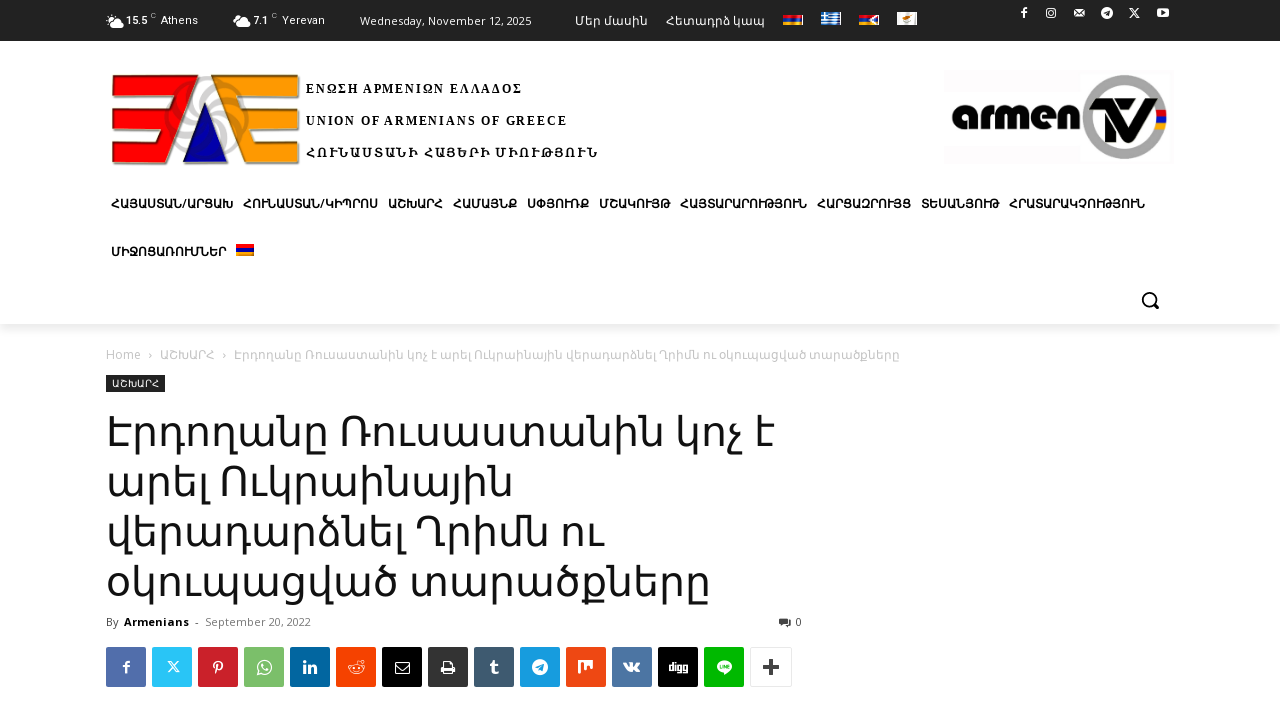

--- FILE ---
content_type: text/html; charset=UTF-8
request_url: https://uag.gr/hy/%D5%A7%D6%80%D5%A4%D5%B8%D5%B2%D5%A1%D5%B6%D5%A8-%D5%BC%D5%B8%D6%82%D5%BD%D5%A1%D5%BD%D5%BF%D5%A1%D5%B6%D5%AB%D5%B6-%D5%AF%D5%B8%D5%B9-%D5%A7-%D5%A1%D6%80%D5%A5%D5%AC-%D5%B8%D6%82%D5%AF%D6%80%D5%A1/
body_size: 40992
content:
<!doctype html >
<html lang="hy-AM">
<head>
    <meta charset="UTF-8" />
    <title>Էրդողանը Ռուսաստանին կոչ է արել Ուկրաինային վերադարձնել Ղրիմն ու օկուպացված տարածքները - UAG</title>
    <meta name="viewport" content="width=device-width, initial-scale=1.0">
    <link rel="pingback" href="https://uag.gr/xmlrpc.php" />
    <meta name='robots' content='index, follow, max-image-preview:large, max-snippet:-1, max-video-preview:-1' />
	<style>img:is([sizes="auto" i], [sizes^="auto," i]) { contain-intrinsic-size: 3000px 1500px }</style>
	<link rel="alternate" hreflang="hy" href="https://uag.gr/hy/%d5%a7%d6%80%d5%a4%d5%b8%d5%b2%d5%a1%d5%b6%d5%a8-%d5%bc%d5%b8%d6%82%d5%bd%d5%a1%d5%bd%d5%bf%d5%a1%d5%b6%d5%ab%d5%b6-%d5%af%d5%b8%d5%b9-%d5%a7-%d5%a1%d6%80%d5%a5%d5%ac-%d5%b8%d6%82%d5%af%d6%80%d5%a1/" />
<link rel="icon" type="image/png" href="https://uag.gr/wp-content/uploads/2021/11/Logo-4-Web-300x154.png">
	<!-- This site is optimized with the Yoast SEO plugin v24.7 - https://yoast.com/wordpress/plugins/seo/ -->
	<link rel="canonical" href="https://uag.gr/hy/էրդողանը-ռուսաստանին-կոչ-է-արել-ուկրա/" />
	<meta property="og:locale" content="hy_AM" />
	<meta property="og:type" content="article" />
	<meta property="og:title" content="Էրդողանը Ռուսաստանին կոչ է արել Ուկրաինային վերադարձնել Ղրիմն ու օկուպացված տարածքները - UAG" />
	<meta property="og:description" content="Ռուսաստանի և Ուկրաինայի միջև խաղաղության հասնելու համար առանձնահատուկ նշանակություն ունի Ռուսաստանի կողմից Ուկրաինայի օկուպացված տարածքների վերադարձը, այդ թվում՝ Ղրիմը։ Այս մասին PBS-ին տված հարցազրույցում ասել է Ռեջեփ Թայիփ Էրդողանը։ «Սա է պետք և ինչ է սպասվում։ Պարոն Գուտերեշը որոշակի քայլեր է ձեռնարկել այս հարցում։ Կան քայլեր, որոնք մենք ենք արել։ Տարածքի վերադարձն իսկապես կհեշտացնի մեր [&hellip;]" />
	<meta property="og:url" content="https://uag.gr/hy/էրդողանը-ռուսաստանին-կոչ-է-արել-ուկրա/" />
	<meta property="og:site_name" content="UAG" />
	<meta property="article:publisher" content="https://www.facebook.com/Union-of-Armenians-of-Greece-102029495615473/" />
	<meta property="article:published_time" content="2022-09-20T10:11:39+00:00" />
	<meta property="og:image" content="https://uag.gr/wp-content/uploads/2022/09/06-2.jpg" />
	<meta property="og:image:width" content="2048" />
	<meta property="og:image:height" content="1199" />
	<meta property="og:image:type" content="image/jpeg" />
	<meta name="author" content="Armenians" />
	<meta name="twitter:card" content="summary_large_image" />
	<meta name="twitter:creator" content="@unionofarmenia1" />
	<meta name="twitter:site" content="@unionofarmenia1" />
	<meta name="twitter:label1" content="Written by" />
	<meta name="twitter:data1" content="Armenians" />
	<script type="application/ld+json" class="yoast-schema-graph">{"@context":"https://schema.org","@graph":[{"@type":"Article","@id":"https://uag.gr/hy/%d5%a7%d6%80%d5%a4%d5%b8%d5%b2%d5%a1%d5%b6%d5%a8-%d5%bc%d5%b8%d6%82%d5%bd%d5%a1%d5%bd%d5%bf%d5%a1%d5%b6%d5%ab%d5%b6-%d5%af%d5%b8%d5%b9-%d5%a7-%d5%a1%d6%80%d5%a5%d5%ac-%d5%b8%d6%82%d5%af%d6%80%d5%a1/#article","isPartOf":{"@id":"https://uag.gr/hy/%d5%a7%d6%80%d5%a4%d5%b8%d5%b2%d5%a1%d5%b6%d5%a8-%d5%bc%d5%b8%d6%82%d5%bd%d5%a1%d5%bd%d5%bf%d5%a1%d5%b6%d5%ab%d5%b6-%d5%af%d5%b8%d5%b9-%d5%a7-%d5%a1%d6%80%d5%a5%d5%ac-%d5%b8%d6%82%d5%af%d6%80%d5%a1/"},"author":{"name":"Armenians","@id":"https://uag.gr/#/schema/person/8971e7d7370ebb34d74291df23cfa270"},"headline":"Էրդողանը Ռուսաստանին կոչ է արել Ուկրաինային վերադարձնել Ղրիմն ու օկուպացված տարածքները","datePublished":"2022-09-20T10:11:39+00:00","mainEntityOfPage":{"@id":"https://uag.gr/hy/%d5%a7%d6%80%d5%a4%d5%b8%d5%b2%d5%a1%d5%b6%d5%a8-%d5%bc%d5%b8%d6%82%d5%bd%d5%a1%d5%bd%d5%bf%d5%a1%d5%b6%d5%ab%d5%b6-%d5%af%d5%b8%d5%b9-%d5%a7-%d5%a1%d6%80%d5%a5%d5%ac-%d5%b8%d6%82%d5%af%d6%80%d5%a1/"},"wordCount":4,"publisher":{"@id":"https://uag.gr/#organization"},"image":{"@id":"https://uag.gr/hy/%d5%a7%d6%80%d5%a4%d5%b8%d5%b2%d5%a1%d5%b6%d5%a8-%d5%bc%d5%b8%d6%82%d5%bd%d5%a1%d5%bd%d5%bf%d5%a1%d5%b6%d5%ab%d5%b6-%d5%af%d5%b8%d5%b9-%d5%a7-%d5%a1%d6%80%d5%a5%d5%ac-%d5%b8%d6%82%d5%af%d6%80%d5%a1/#primaryimage"},"thumbnailUrl":"https://uag.gr/wp-content/uploads/2022/09/06-2.jpg","articleSection":["ԱՇԽԱՐՀ"],"inLanguage":"hy-AM"},{"@type":"WebPage","@id":"https://uag.gr/hy/%d5%a7%d6%80%d5%a4%d5%b8%d5%b2%d5%a1%d5%b6%d5%a8-%d5%bc%d5%b8%d6%82%d5%bd%d5%a1%d5%bd%d5%bf%d5%a1%d5%b6%d5%ab%d5%b6-%d5%af%d5%b8%d5%b9-%d5%a7-%d5%a1%d6%80%d5%a5%d5%ac-%d5%b8%d6%82%d5%af%d6%80%d5%a1/","url":"https://uag.gr/hy/%d5%a7%d6%80%d5%a4%d5%b8%d5%b2%d5%a1%d5%b6%d5%a8-%d5%bc%d5%b8%d6%82%d5%bd%d5%a1%d5%bd%d5%bf%d5%a1%d5%b6%d5%ab%d5%b6-%d5%af%d5%b8%d5%b9-%d5%a7-%d5%a1%d6%80%d5%a5%d5%ac-%d5%b8%d6%82%d5%af%d6%80%d5%a1/","name":"Էրդողանը Ռուսաստանին կոչ է արել Ուկրաինային վերադարձնել Ղրիմն ու օկուպացված տարածքները - UAG","isPartOf":{"@id":"https://uag.gr/#website"},"primaryImageOfPage":{"@id":"https://uag.gr/hy/%d5%a7%d6%80%d5%a4%d5%b8%d5%b2%d5%a1%d5%b6%d5%a8-%d5%bc%d5%b8%d6%82%d5%bd%d5%a1%d5%bd%d5%bf%d5%a1%d5%b6%d5%ab%d5%b6-%d5%af%d5%b8%d5%b9-%d5%a7-%d5%a1%d6%80%d5%a5%d5%ac-%d5%b8%d6%82%d5%af%d6%80%d5%a1/#primaryimage"},"image":{"@id":"https://uag.gr/hy/%d5%a7%d6%80%d5%a4%d5%b8%d5%b2%d5%a1%d5%b6%d5%a8-%d5%bc%d5%b8%d6%82%d5%bd%d5%a1%d5%bd%d5%bf%d5%a1%d5%b6%d5%ab%d5%b6-%d5%af%d5%b8%d5%b9-%d5%a7-%d5%a1%d6%80%d5%a5%d5%ac-%d5%b8%d6%82%d5%af%d6%80%d5%a1/#primaryimage"},"thumbnailUrl":"https://uag.gr/wp-content/uploads/2022/09/06-2.jpg","datePublished":"2022-09-20T10:11:39+00:00","breadcrumb":{"@id":"https://uag.gr/hy/%d5%a7%d6%80%d5%a4%d5%b8%d5%b2%d5%a1%d5%b6%d5%a8-%d5%bc%d5%b8%d6%82%d5%bd%d5%a1%d5%bd%d5%bf%d5%a1%d5%b6%d5%ab%d5%b6-%d5%af%d5%b8%d5%b9-%d5%a7-%d5%a1%d6%80%d5%a5%d5%ac-%d5%b8%d6%82%d5%af%d6%80%d5%a1/#breadcrumb"},"inLanguage":"hy-AM","potentialAction":[{"@type":"ReadAction","target":["https://uag.gr/hy/%d5%a7%d6%80%d5%a4%d5%b8%d5%b2%d5%a1%d5%b6%d5%a8-%d5%bc%d5%b8%d6%82%d5%bd%d5%a1%d5%bd%d5%bf%d5%a1%d5%b6%d5%ab%d5%b6-%d5%af%d5%b8%d5%b9-%d5%a7-%d5%a1%d6%80%d5%a5%d5%ac-%d5%b8%d6%82%d5%af%d6%80%d5%a1/"]}]},{"@type":"ImageObject","inLanguage":"hy-AM","@id":"https://uag.gr/hy/%d5%a7%d6%80%d5%a4%d5%b8%d5%b2%d5%a1%d5%b6%d5%a8-%d5%bc%d5%b8%d6%82%d5%bd%d5%a1%d5%bd%d5%bf%d5%a1%d5%b6%d5%ab%d5%b6-%d5%af%d5%b8%d5%b9-%d5%a7-%d5%a1%d6%80%d5%a5%d5%ac-%d5%b8%d6%82%d5%af%d6%80%d5%a1/#primaryimage","url":"https://uag.gr/wp-content/uploads/2022/09/06-2.jpg","contentUrl":"https://uag.gr/wp-content/uploads/2022/09/06-2.jpg","width":2048,"height":1199},{"@type":"BreadcrumbList","@id":"https://uag.gr/hy/%d5%a7%d6%80%d5%a4%d5%b8%d5%b2%d5%a1%d5%b6%d5%a8-%d5%bc%d5%b8%d6%82%d5%bd%d5%a1%d5%bd%d5%bf%d5%a1%d5%b6%d5%ab%d5%b6-%d5%af%d5%b8%d5%b9-%d5%a7-%d5%a1%d6%80%d5%a5%d5%ac-%d5%b8%d6%82%d5%af%d6%80%d5%a1/#breadcrumb","itemListElement":[{"@type":"ListItem","position":1,"name":"Home","item":"https://uag.gr/hy/%d5%a3%d5%ac%d5%ad%d5%a1%d5%be%d5%b8%d6%80/"},{"@type":"ListItem","position":2,"name":"Էրդողանը Ռուսաստանին կոչ է արել Ուկրաինային վերադարձնել Ղրիմն ու օկուպացված տարածքները"}]},{"@type":"WebSite","@id":"https://uag.gr/#website","url":"https://uag.gr/","name":"UAG","description":"ՀՈՒՆԱՍՏԱՆԻ ՀԱՅԵՐԻ ՄԻՈՒԹՅՈՒՆ","publisher":{"@id":"https://uag.gr/#organization"},"potentialAction":[{"@type":"SearchAction","target":{"@type":"EntryPoint","urlTemplate":"https://uag.gr/?s={search_term_string}"},"query-input":{"@type":"PropertyValueSpecification","valueRequired":true,"valueName":"search_term_string"}}],"inLanguage":"hy-AM"},{"@type":"Organization","@id":"https://uag.gr/#organization","name":"UNION OF ARMENIANS OF GREECE","url":"https://uag.gr/","logo":{"@type":"ImageObject","inLanguage":"hy-AM","@id":"https://uag.gr/#/schema/logo/image/","url":"https://uag.gr/wp-content/uploads/2021/11/Logo-3-Languages-OK.jpg","contentUrl":"https://uag.gr/wp-content/uploads/2021/11/Logo-3-Languages-OK.jpg","width":709,"height":395,"caption":"UNION OF ARMENIANS OF GREECE"},"image":{"@id":"https://uag.gr/#/schema/logo/image/"},"sameAs":["https://www.facebook.com/Union-of-Armenians-of-Greece-102029495615473/","https://x.com/unionofarmenia1"]},{"@type":"Person","@id":"https://uag.gr/#/schema/person/8971e7d7370ebb34d74291df23cfa270","name":"Armenians","url":"https://uag.gr/hy/author/armenians/"}]}</script>
	<!-- / Yoast SEO plugin. -->


<link rel='dns-prefetch' href='//fonts.googleapis.com' />
<link rel="alternate" type="application/rss+xml" title="UAG &raquo; Feed" href="https://uag.gr/hy/feed/" />
<script type="text/javascript">
/* <![CDATA[ */
window._wpemojiSettings = {"baseUrl":"https:\/\/s.w.org\/images\/core\/emoji\/16.0.1\/72x72\/","ext":".png","svgUrl":"https:\/\/s.w.org\/images\/core\/emoji\/16.0.1\/svg\/","svgExt":".svg","source":{"concatemoji":"https:\/\/uag.gr\/wp-includes\/js\/wp-emoji-release.min.js?ver=6.8.3"}};
/*! This file is auto-generated */
!function(s,n){var o,i,e;function c(e){try{var t={supportTests:e,timestamp:(new Date).valueOf()};sessionStorage.setItem(o,JSON.stringify(t))}catch(e){}}function p(e,t,n){e.clearRect(0,0,e.canvas.width,e.canvas.height),e.fillText(t,0,0);var t=new Uint32Array(e.getImageData(0,0,e.canvas.width,e.canvas.height).data),a=(e.clearRect(0,0,e.canvas.width,e.canvas.height),e.fillText(n,0,0),new Uint32Array(e.getImageData(0,0,e.canvas.width,e.canvas.height).data));return t.every(function(e,t){return e===a[t]})}function u(e,t){e.clearRect(0,0,e.canvas.width,e.canvas.height),e.fillText(t,0,0);for(var n=e.getImageData(16,16,1,1),a=0;a<n.data.length;a++)if(0!==n.data[a])return!1;return!0}function f(e,t,n,a){switch(t){case"flag":return n(e,"\ud83c\udff3\ufe0f\u200d\u26a7\ufe0f","\ud83c\udff3\ufe0f\u200b\u26a7\ufe0f")?!1:!n(e,"\ud83c\udde8\ud83c\uddf6","\ud83c\udde8\u200b\ud83c\uddf6")&&!n(e,"\ud83c\udff4\udb40\udc67\udb40\udc62\udb40\udc65\udb40\udc6e\udb40\udc67\udb40\udc7f","\ud83c\udff4\u200b\udb40\udc67\u200b\udb40\udc62\u200b\udb40\udc65\u200b\udb40\udc6e\u200b\udb40\udc67\u200b\udb40\udc7f");case"emoji":return!a(e,"\ud83e\udedf")}return!1}function g(e,t,n,a){var r="undefined"!=typeof WorkerGlobalScope&&self instanceof WorkerGlobalScope?new OffscreenCanvas(300,150):s.createElement("canvas"),o=r.getContext("2d",{willReadFrequently:!0}),i=(o.textBaseline="top",o.font="600 32px Arial",{});return e.forEach(function(e){i[e]=t(o,e,n,a)}),i}function t(e){var t=s.createElement("script");t.src=e,t.defer=!0,s.head.appendChild(t)}"undefined"!=typeof Promise&&(o="wpEmojiSettingsSupports",i=["flag","emoji"],n.supports={everything:!0,everythingExceptFlag:!0},e=new Promise(function(e){s.addEventListener("DOMContentLoaded",e,{once:!0})}),new Promise(function(t){var n=function(){try{var e=JSON.parse(sessionStorage.getItem(o));if("object"==typeof e&&"number"==typeof e.timestamp&&(new Date).valueOf()<e.timestamp+604800&&"object"==typeof e.supportTests)return e.supportTests}catch(e){}return null}();if(!n){if("undefined"!=typeof Worker&&"undefined"!=typeof OffscreenCanvas&&"undefined"!=typeof URL&&URL.createObjectURL&&"undefined"!=typeof Blob)try{var e="postMessage("+g.toString()+"("+[JSON.stringify(i),f.toString(),p.toString(),u.toString()].join(",")+"));",a=new Blob([e],{type:"text/javascript"}),r=new Worker(URL.createObjectURL(a),{name:"wpTestEmojiSupports"});return void(r.onmessage=function(e){c(n=e.data),r.terminate(),t(n)})}catch(e){}c(n=g(i,f,p,u))}t(n)}).then(function(e){for(var t in e)n.supports[t]=e[t],n.supports.everything=n.supports.everything&&n.supports[t],"flag"!==t&&(n.supports.everythingExceptFlag=n.supports.everythingExceptFlag&&n.supports[t]);n.supports.everythingExceptFlag=n.supports.everythingExceptFlag&&!n.supports.flag,n.DOMReady=!1,n.readyCallback=function(){n.DOMReady=!0}}).then(function(){return e}).then(function(){var e;n.supports.everything||(n.readyCallback(),(e=n.source||{}).concatemoji?t(e.concatemoji):e.wpemoji&&e.twemoji&&(t(e.twemoji),t(e.wpemoji)))}))}((window,document),window._wpemojiSettings);
/* ]]> */
</script>
<style id='wp-emoji-styles-inline-css' type='text/css'>

	img.wp-smiley, img.emoji {
		display: inline !important;
		border: none !important;
		box-shadow: none !important;
		height: 1em !important;
		width: 1em !important;
		margin: 0 0.07em !important;
		vertical-align: -0.1em !important;
		background: none !important;
		padding: 0 !important;
	}
</style>
<link rel='stylesheet' id='wp-block-library-css' href='https://uag.gr/wp-includes/css/dist/block-library/style.min.css?ver=6.8.3' type='text/css' media='all' />
<style id='classic-theme-styles-inline-css' type='text/css'>
/*! This file is auto-generated */
.wp-block-button__link{color:#fff;background-color:#32373c;border-radius:9999px;box-shadow:none;text-decoration:none;padding:calc(.667em + 2px) calc(1.333em + 2px);font-size:1.125em}.wp-block-file__button{background:#32373c;color:#fff;text-decoration:none}
</style>
<style id='global-styles-inline-css' type='text/css'>
:root{--wp--preset--aspect-ratio--square: 1;--wp--preset--aspect-ratio--4-3: 4/3;--wp--preset--aspect-ratio--3-4: 3/4;--wp--preset--aspect-ratio--3-2: 3/2;--wp--preset--aspect-ratio--2-3: 2/3;--wp--preset--aspect-ratio--16-9: 16/9;--wp--preset--aspect-ratio--9-16: 9/16;--wp--preset--color--black: #000000;--wp--preset--color--cyan-bluish-gray: #abb8c3;--wp--preset--color--white: #ffffff;--wp--preset--color--pale-pink: #f78da7;--wp--preset--color--vivid-red: #cf2e2e;--wp--preset--color--luminous-vivid-orange: #ff6900;--wp--preset--color--luminous-vivid-amber: #fcb900;--wp--preset--color--light-green-cyan: #7bdcb5;--wp--preset--color--vivid-green-cyan: #00d084;--wp--preset--color--pale-cyan-blue: #8ed1fc;--wp--preset--color--vivid-cyan-blue: #0693e3;--wp--preset--color--vivid-purple: #9b51e0;--wp--preset--gradient--vivid-cyan-blue-to-vivid-purple: linear-gradient(135deg,rgba(6,147,227,1) 0%,rgb(155,81,224) 100%);--wp--preset--gradient--light-green-cyan-to-vivid-green-cyan: linear-gradient(135deg,rgb(122,220,180) 0%,rgb(0,208,130) 100%);--wp--preset--gradient--luminous-vivid-amber-to-luminous-vivid-orange: linear-gradient(135deg,rgba(252,185,0,1) 0%,rgba(255,105,0,1) 100%);--wp--preset--gradient--luminous-vivid-orange-to-vivid-red: linear-gradient(135deg,rgba(255,105,0,1) 0%,rgb(207,46,46) 100%);--wp--preset--gradient--very-light-gray-to-cyan-bluish-gray: linear-gradient(135deg,rgb(238,238,238) 0%,rgb(169,184,195) 100%);--wp--preset--gradient--cool-to-warm-spectrum: linear-gradient(135deg,rgb(74,234,220) 0%,rgb(151,120,209) 20%,rgb(207,42,186) 40%,rgb(238,44,130) 60%,rgb(251,105,98) 80%,rgb(254,248,76) 100%);--wp--preset--gradient--blush-light-purple: linear-gradient(135deg,rgb(255,206,236) 0%,rgb(152,150,240) 100%);--wp--preset--gradient--blush-bordeaux: linear-gradient(135deg,rgb(254,205,165) 0%,rgb(254,45,45) 50%,rgb(107,0,62) 100%);--wp--preset--gradient--luminous-dusk: linear-gradient(135deg,rgb(255,203,112) 0%,rgb(199,81,192) 50%,rgb(65,88,208) 100%);--wp--preset--gradient--pale-ocean: linear-gradient(135deg,rgb(255,245,203) 0%,rgb(182,227,212) 50%,rgb(51,167,181) 100%);--wp--preset--gradient--electric-grass: linear-gradient(135deg,rgb(202,248,128) 0%,rgb(113,206,126) 100%);--wp--preset--gradient--midnight: linear-gradient(135deg,rgb(2,3,129) 0%,rgb(40,116,252) 100%);--wp--preset--font-size--small: 11px;--wp--preset--font-size--medium: 20px;--wp--preset--font-size--large: 32px;--wp--preset--font-size--x-large: 42px;--wp--preset--font-size--regular: 15px;--wp--preset--font-size--larger: 50px;--wp--preset--spacing--20: 0.44rem;--wp--preset--spacing--30: 0.67rem;--wp--preset--spacing--40: 1rem;--wp--preset--spacing--50: 1.5rem;--wp--preset--spacing--60: 2.25rem;--wp--preset--spacing--70: 3.38rem;--wp--preset--spacing--80: 5.06rem;--wp--preset--shadow--natural: 6px 6px 9px rgba(0, 0, 0, 0.2);--wp--preset--shadow--deep: 12px 12px 50px rgba(0, 0, 0, 0.4);--wp--preset--shadow--sharp: 6px 6px 0px rgba(0, 0, 0, 0.2);--wp--preset--shadow--outlined: 6px 6px 0px -3px rgba(255, 255, 255, 1), 6px 6px rgba(0, 0, 0, 1);--wp--preset--shadow--crisp: 6px 6px 0px rgba(0, 0, 0, 1);}:where(.is-layout-flex){gap: 0.5em;}:where(.is-layout-grid){gap: 0.5em;}body .is-layout-flex{display: flex;}.is-layout-flex{flex-wrap: wrap;align-items: center;}.is-layout-flex > :is(*, div){margin: 0;}body .is-layout-grid{display: grid;}.is-layout-grid > :is(*, div){margin: 0;}:where(.wp-block-columns.is-layout-flex){gap: 2em;}:where(.wp-block-columns.is-layout-grid){gap: 2em;}:where(.wp-block-post-template.is-layout-flex){gap: 1.25em;}:where(.wp-block-post-template.is-layout-grid){gap: 1.25em;}.has-black-color{color: var(--wp--preset--color--black) !important;}.has-cyan-bluish-gray-color{color: var(--wp--preset--color--cyan-bluish-gray) !important;}.has-white-color{color: var(--wp--preset--color--white) !important;}.has-pale-pink-color{color: var(--wp--preset--color--pale-pink) !important;}.has-vivid-red-color{color: var(--wp--preset--color--vivid-red) !important;}.has-luminous-vivid-orange-color{color: var(--wp--preset--color--luminous-vivid-orange) !important;}.has-luminous-vivid-amber-color{color: var(--wp--preset--color--luminous-vivid-amber) !important;}.has-light-green-cyan-color{color: var(--wp--preset--color--light-green-cyan) !important;}.has-vivid-green-cyan-color{color: var(--wp--preset--color--vivid-green-cyan) !important;}.has-pale-cyan-blue-color{color: var(--wp--preset--color--pale-cyan-blue) !important;}.has-vivid-cyan-blue-color{color: var(--wp--preset--color--vivid-cyan-blue) !important;}.has-vivid-purple-color{color: var(--wp--preset--color--vivid-purple) !important;}.has-black-background-color{background-color: var(--wp--preset--color--black) !important;}.has-cyan-bluish-gray-background-color{background-color: var(--wp--preset--color--cyan-bluish-gray) !important;}.has-white-background-color{background-color: var(--wp--preset--color--white) !important;}.has-pale-pink-background-color{background-color: var(--wp--preset--color--pale-pink) !important;}.has-vivid-red-background-color{background-color: var(--wp--preset--color--vivid-red) !important;}.has-luminous-vivid-orange-background-color{background-color: var(--wp--preset--color--luminous-vivid-orange) !important;}.has-luminous-vivid-amber-background-color{background-color: var(--wp--preset--color--luminous-vivid-amber) !important;}.has-light-green-cyan-background-color{background-color: var(--wp--preset--color--light-green-cyan) !important;}.has-vivid-green-cyan-background-color{background-color: var(--wp--preset--color--vivid-green-cyan) !important;}.has-pale-cyan-blue-background-color{background-color: var(--wp--preset--color--pale-cyan-blue) !important;}.has-vivid-cyan-blue-background-color{background-color: var(--wp--preset--color--vivid-cyan-blue) !important;}.has-vivid-purple-background-color{background-color: var(--wp--preset--color--vivid-purple) !important;}.has-black-border-color{border-color: var(--wp--preset--color--black) !important;}.has-cyan-bluish-gray-border-color{border-color: var(--wp--preset--color--cyan-bluish-gray) !important;}.has-white-border-color{border-color: var(--wp--preset--color--white) !important;}.has-pale-pink-border-color{border-color: var(--wp--preset--color--pale-pink) !important;}.has-vivid-red-border-color{border-color: var(--wp--preset--color--vivid-red) !important;}.has-luminous-vivid-orange-border-color{border-color: var(--wp--preset--color--luminous-vivid-orange) !important;}.has-luminous-vivid-amber-border-color{border-color: var(--wp--preset--color--luminous-vivid-amber) !important;}.has-light-green-cyan-border-color{border-color: var(--wp--preset--color--light-green-cyan) !important;}.has-vivid-green-cyan-border-color{border-color: var(--wp--preset--color--vivid-green-cyan) !important;}.has-pale-cyan-blue-border-color{border-color: var(--wp--preset--color--pale-cyan-blue) !important;}.has-vivid-cyan-blue-border-color{border-color: var(--wp--preset--color--vivid-cyan-blue) !important;}.has-vivid-purple-border-color{border-color: var(--wp--preset--color--vivid-purple) !important;}.has-vivid-cyan-blue-to-vivid-purple-gradient-background{background: var(--wp--preset--gradient--vivid-cyan-blue-to-vivid-purple) !important;}.has-light-green-cyan-to-vivid-green-cyan-gradient-background{background: var(--wp--preset--gradient--light-green-cyan-to-vivid-green-cyan) !important;}.has-luminous-vivid-amber-to-luminous-vivid-orange-gradient-background{background: var(--wp--preset--gradient--luminous-vivid-amber-to-luminous-vivid-orange) !important;}.has-luminous-vivid-orange-to-vivid-red-gradient-background{background: var(--wp--preset--gradient--luminous-vivid-orange-to-vivid-red) !important;}.has-very-light-gray-to-cyan-bluish-gray-gradient-background{background: var(--wp--preset--gradient--very-light-gray-to-cyan-bluish-gray) !important;}.has-cool-to-warm-spectrum-gradient-background{background: var(--wp--preset--gradient--cool-to-warm-spectrum) !important;}.has-blush-light-purple-gradient-background{background: var(--wp--preset--gradient--blush-light-purple) !important;}.has-blush-bordeaux-gradient-background{background: var(--wp--preset--gradient--blush-bordeaux) !important;}.has-luminous-dusk-gradient-background{background: var(--wp--preset--gradient--luminous-dusk) !important;}.has-pale-ocean-gradient-background{background: var(--wp--preset--gradient--pale-ocean) !important;}.has-electric-grass-gradient-background{background: var(--wp--preset--gradient--electric-grass) !important;}.has-midnight-gradient-background{background: var(--wp--preset--gradient--midnight) !important;}.has-small-font-size{font-size: var(--wp--preset--font-size--small) !important;}.has-medium-font-size{font-size: var(--wp--preset--font-size--medium) !important;}.has-large-font-size{font-size: var(--wp--preset--font-size--large) !important;}.has-x-large-font-size{font-size: var(--wp--preset--font-size--x-large) !important;}
:where(.wp-block-post-template.is-layout-flex){gap: 1.25em;}:where(.wp-block-post-template.is-layout-grid){gap: 1.25em;}
:where(.wp-block-columns.is-layout-flex){gap: 2em;}:where(.wp-block-columns.is-layout-grid){gap: 2em;}
:root :where(.wp-block-pullquote){font-size: 1.5em;line-height: 1.6;}
</style>
<link rel='stylesheet' id='contact-form-7-css' href='https://uag.gr/wp-content/plugins/contact-form-7/includes/css/styles.css?ver=6.0.5' type='text/css' media='all' />
<link rel='stylesheet' id='wpml-menu-item-0-css' href='https://uag.gr/wp-content/plugins/sitepress-multilingual-cms/templates/language-switchers/menu-item/style.min.css?ver=1' type='text/css' media='all' />
<link rel='stylesheet' id='td-plugin-multi-purpose-css' href='https://uag.gr/wp-content/plugins/td-composer/td-multi-purpose/style.css?ver=8505194c2950b1bf800079c503a07e37' type='text/css' media='all' />
<link rel='stylesheet' id='google-fonts-style-css' href='https://fonts.googleapis.com/css?family=Berkshire+Swash%3A400%2C300%2C700%7CCabin%3A400%2C300%2C700%7COpen+Sans%3A400%2C600%2C700%2C300%7CRoboto%3A400%2C600%2C700%2C300%7CBerkshire+Swash%3A400%7CCabin%3A500%2C400&#038;display=swap&#038;ver=12.6.9' type='text/css' media='all' />
<link rel='stylesheet' id='td-multipurpose-css' href='https://uag.gr/wp-content/plugins/td-composer/assets/fonts/td-multipurpose/td-multipurpose.css?ver=8505194c2950b1bf800079c503a07e37' type='text/css' media='all' />
<link rel='stylesheet' id='font_awesome-css' href='https://uag.gr/wp-content/plugins/td-composer/assets/fonts/font-awesome/font-awesome.css?ver=8505194c2950b1bf800079c503a07e37' type='text/css' media='all' />
<link rel='stylesheet' id='td-theme-css' href='https://uag.gr/wp-content/themes/Newspaper/style.css?ver=12.6.9' type='text/css' media='all' />
<style id='td-theme-inline-css' type='text/css'>@media (max-width:767px){.td-header-desktop-wrap{display:none}}@media (min-width:767px){.td-header-mobile-wrap{display:none}}</style>
<link rel='stylesheet' id='td-legacy-framework-front-style-css' href='https://uag.gr/wp-content/plugins/td-composer/legacy/Newspaper/assets/css/td_legacy_main.css?ver=8505194c2950b1bf800079c503a07e37' type='text/css' media='all' />
<link rel='stylesheet' id='tdb_style_cloud_templates_front-css' href='https://uag.gr/wp-content/plugins/td-cloud-library/assets/css/tdb_main.css?ver=f6b4e4ee000751786489ff7d2b0c153a' type='text/css' media='all' />
<script type="text/javascript" id="wpml-cookie-js-extra">
/* <![CDATA[ */
var wpml_cookies = {"wp-wpml_current_language":{"value":"hy","expires":1,"path":"\/"}};
var wpml_cookies = {"wp-wpml_current_language":{"value":"hy","expires":1,"path":"\/"}};
/* ]]> */
</script>
<script type="text/javascript" src="https://uag.gr/wp-content/plugins/sitepress-multilingual-cms/res/js/cookies/language-cookie.js?ver=472900" id="wpml-cookie-js" defer="defer" data-wp-strategy="defer"></script>
<script type="text/javascript" src="https://uag.gr/wp-includes/js/jquery/jquery.min.js?ver=3.7.1" id="jquery-core-js"></script>
<script type="text/javascript" src="https://uag.gr/wp-includes/js/jquery/jquery-migrate.min.js?ver=3.4.1" id="jquery-migrate-js"></script>
<link rel="https://api.w.org/" href="https://uag.gr/hy/wp-json/" /><link rel="alternate" title="JSON" type="application/json" href="https://uag.gr/hy/wp-json/wp/v2/posts/5080" /><link rel="EditURI" type="application/rsd+xml" title="RSD" href="https://uag.gr/xmlrpc.php?rsd" />
<meta name="generator" content="WordPress 6.8.3" />
<link rel='shortlink' href='https://uag.gr/hy/?p=5080' />
<link rel="alternate" title="oEmbed (JSON)" type="application/json+oembed" href="https://uag.gr/hy/wp-json/oembed/1.0/embed?url=https%3A%2F%2Fuag.gr%2Fhy%2F%25d5%25a7%25d6%2580%25d5%25a4%25d5%25b8%25d5%25b2%25d5%25a1%25d5%25b6%25d5%25a8-%25d5%25bc%25d5%25b8%25d6%2582%25d5%25bd%25d5%25a1%25d5%25bd%25d5%25bf%25d5%25a1%25d5%25b6%25d5%25ab%25d5%25b6-%25d5%25af%25d5%25b8%25d5%25b9-%25d5%25a7-%25d5%25a1%25d6%2580%25d5%25a5%25d5%25ac-%25d5%25b8%25d6%2582%25d5%25af%25d6%2580%25d5%25a1%2F" />
<link rel="alternate" title="oEmbed (XML)" type="text/xml+oembed" href="https://uag.gr/hy/wp-json/oembed/1.0/embed?url=https%3A%2F%2Fuag.gr%2Fhy%2F%25d5%25a7%25d6%2580%25d5%25a4%25d5%25b8%25d5%25b2%25d5%25a1%25d5%25b6%25d5%25a8-%25d5%25bc%25d5%25b8%25d6%2582%25d5%25bd%25d5%25a1%25d5%25bd%25d5%25bf%25d5%25a1%25d5%25b6%25d5%25ab%25d5%25b6-%25d5%25af%25d5%25b8%25d5%25b9-%25d5%25a7-%25d5%25a1%25d6%2580%25d5%25a5%25d5%25ac-%25d5%25b8%25d6%2582%25d5%25af%25d6%2580%25d5%25a1%2F&#038;format=xml" />
<meta name="generator" content="WPML ver:4.7.2 stt:24,1,13;" />
<!-- Analytics by WP Statistics - https://wp-statistics.com -->
    <script>
        window.tdb_global_vars = {"wpRestUrl":"https:\/\/uag.gr\/hy\/wp-json\/","permalinkStructure":"\/%postname%\/"};
        window.tdb_p_autoload_vars = {"isAjax":false,"isAdminBarShowing":false,"autoloadStatus":"on","origPostEditUrl":null};
    </script>
    
    <style id="tdb-global-colors">:root{--accent-color:#fff}</style>

    
	
<!-- JS generated by theme -->

<script type="text/javascript" id="td-generated-header-js">
    
    

	    var tdBlocksArray = []; //here we store all the items for the current page

	    // td_block class - each ajax block uses a object of this class for requests
	    function tdBlock() {
		    this.id = '';
		    this.block_type = 1; //block type id (1-234 etc)
		    this.atts = '';
		    this.td_column_number = '';
		    this.td_current_page = 1; //
		    this.post_count = 0; //from wp
		    this.found_posts = 0; //from wp
		    this.max_num_pages = 0; //from wp
		    this.td_filter_value = ''; //current live filter value
		    this.is_ajax_running = false;
		    this.td_user_action = ''; // load more or infinite loader (used by the animation)
		    this.header_color = '';
		    this.ajax_pagination_infinite_stop = ''; //show load more at page x
	    }

        // td_js_generator - mini detector
        ( function () {
            var htmlTag = document.getElementsByTagName("html")[0];

	        if ( navigator.userAgent.indexOf("MSIE 10.0") > -1 ) {
                htmlTag.className += ' ie10';
            }

            if ( !!navigator.userAgent.match(/Trident.*rv\:11\./) ) {
                htmlTag.className += ' ie11';
            }

	        if ( navigator.userAgent.indexOf("Edge") > -1 ) {
                htmlTag.className += ' ieEdge';
            }

            if ( /(iPad|iPhone|iPod)/g.test(navigator.userAgent) ) {
                htmlTag.className += ' td-md-is-ios';
            }

            var user_agent = navigator.userAgent.toLowerCase();
            if ( user_agent.indexOf("android") > -1 ) {
                htmlTag.className += ' td-md-is-android';
            }

            if ( -1 !== navigator.userAgent.indexOf('Mac OS X')  ) {
                htmlTag.className += ' td-md-is-os-x';
            }

            if ( /chrom(e|ium)/.test(navigator.userAgent.toLowerCase()) ) {
               htmlTag.className += ' td-md-is-chrome';
            }

            if ( -1 !== navigator.userAgent.indexOf('Firefox') ) {
                htmlTag.className += ' td-md-is-firefox';
            }

            if ( -1 !== navigator.userAgent.indexOf('Safari') && -1 === navigator.userAgent.indexOf('Chrome') ) {
                htmlTag.className += ' td-md-is-safari';
            }

            if( -1 !== navigator.userAgent.indexOf('IEMobile') ){
                htmlTag.className += ' td-md-is-iemobile';
            }

        })();

        var tdLocalCache = {};

        ( function () {
            "use strict";

            tdLocalCache = {
                data: {},
                remove: function (resource_id) {
                    delete tdLocalCache.data[resource_id];
                },
                exist: function (resource_id) {
                    return tdLocalCache.data.hasOwnProperty(resource_id) && tdLocalCache.data[resource_id] !== null;
                },
                get: function (resource_id) {
                    return tdLocalCache.data[resource_id];
                },
                set: function (resource_id, cachedData) {
                    tdLocalCache.remove(resource_id);
                    tdLocalCache.data[resource_id] = cachedData;
                }
            };
        })();

    
    
var td_viewport_interval_list=[{"limitBottom":767,"sidebarWidth":228},{"limitBottom":1018,"sidebarWidth":300},{"limitBottom":1140,"sidebarWidth":324}];
var td_animation_stack_effect="type0";
var tds_animation_stack=true;
var td_animation_stack_specific_selectors=".entry-thumb, img, .td-lazy-img";
var td_animation_stack_general_selectors=".td-animation-stack img, .td-animation-stack .entry-thumb, .post img, .td-animation-stack .td-lazy-img";
var tds_general_modal_image="yes";
var tdc_is_installed="yes";
var td_ajax_url="https:\/\/uag.gr\/wp-admin\/admin-ajax.php?td_theme_name=Newspaper&v=12.6.9";
var td_get_template_directory_uri="https:\/\/uag.gr\/wp-content\/plugins\/td-composer\/legacy\/common";
var tds_snap_menu="";
var tds_logo_on_sticky="";
var tds_header_style="";
var td_please_wait="Please wait...";
var td_email_user_pass_incorrect="User or password incorrect!";
var td_email_user_incorrect="Email or username incorrect!";
var td_email_incorrect="Email incorrect!";
var td_user_incorrect="Username incorrect!";
var td_email_user_empty="Email or username empty!";
var td_pass_empty="Pass empty!";
var td_pass_pattern_incorrect="Invalid Pass Pattern!";
var td_retype_pass_incorrect="Retyped Pass incorrect!";
var tds_more_articles_on_post_enable="";
var tds_more_articles_on_post_time_to_wait="";
var tds_more_articles_on_post_pages_distance_from_top=0;
var tds_captcha="";
var tds_theme_color_site_wide="#4db2ec";
var tds_smart_sidebar="";
var tdThemeName="Newspaper";
var tdThemeNameWl="Newspaper";
var td_magnific_popup_translation_tPrev="Previous (Left arrow key)";
var td_magnific_popup_translation_tNext="Next (Right arrow key)";
var td_magnific_popup_translation_tCounter="%curr% of %total%";
var td_magnific_popup_translation_ajax_tError="The content from %url% could not be loaded.";
var td_magnific_popup_translation_image_tError="The image #%curr% could not be loaded.";
var tdBlockNonce="b8f40315c2";
var tdMobileMenu="enabled";
var tdMobileSearch="enabled";
var tdDateNamesI18n={"month_names":["January","February","March","April","May","June","July","August","September","October","November","December"],"month_names_short":["Jan","Feb","Mar","Apr","May","Jun","Jul","Aug","Sep","Oct","Nov","Dec"],"day_names":["Sunday","Monday","Tuesday","Wednesday","Thursday","Friday","Saturday"],"day_names_short":["Sun","Mon","Tue","Wed","Thu","Fri","Sat"]};
var tdb_modal_confirm="Save";
var tdb_modal_cancel="Cancel";
var tdb_modal_confirm_alt="Yes";
var tdb_modal_cancel_alt="No";
var td_deploy_mode="deploy";
var td_ad_background_click_link="";
var td_ad_background_click_target="";
</script>


<!-- Header style compiled by theme -->

<style>.td-menu-background:before,.td-search-background:before{background:rgba(0,0,0,0.5);background:-moz-linear-gradient(top,rgba(0,0,0,0.5) 0%,rgba(0,0,0,0.6) 100%);background:-webkit-gradient(left top,left bottom,color-stop(0%,rgba(0,0,0,0.5)),color-stop(100%,rgba(0,0,0,0.6)));background:-webkit-linear-gradient(top,rgba(0,0,0,0.5) 0%,rgba(0,0,0,0.6) 100%);background:-o-linear-gradient(top,rgba(0,0,0,0.5) 0%,rgba(0,0,0,0.6) 100%);background:-ms-linear-gradient(top,rgba(0,0,0,0.5) 0%,rgba(0,0,0,0.6) 100%);background:linear-gradient(to bottom,rgba(0,0,0,0.5) 0%,rgba(0,0,0,0.6) 100%);filter:progid:DXImageTransform.Microsoft.gradient(startColorstr='rgba(0,0,0,0.5)',endColorstr='rgba(0,0,0,0.6)',GradientType=0)}.td-menu-background,.td-search-background{background-image:url('https://uag.gr/wp-content/uploads/2021/11/3d-grunge-room-interior-with-spotlight-smoky-atmosphere-background_1048-11333-300x210.jpg')}.td_cl .td-container{width:100%}@media (min-width:768px) and (max-width:1018px){.td_cl{padding:0 14px}}@media (max-width:767px){.td_cl .td-container{padding:0}}@media (min-width:1019px) and (max-width:1140px){.td_cl.stretch_row_content_no_space{padding-left:20px;padding-right:20px}}@media (min-width:1141px){.td_cl.stretch_row_content_no_space{padding-left:24px;padding-right:24px}}</style>




<script type="application/ld+json">
    {
        "@context": "https://schema.org",
        "@type": "BreadcrumbList",
        "itemListElement": [
            {
                "@type": "ListItem",
                "position": 1,
                "item": {
                    "@type": "WebSite",
                    "@id": "https://uag.gr/hy//",
                    "name": "Home"
                }
            },
            {
                "@type": "ListItem",
                "position": 2,
                    "item": {
                    "@type": "WebPage",
                    "@id": "https://uag.gr/hy/category/%d5%a1%d5%b7%d5%ad%d5%a1%d6%80%d5%b0/",
                    "name": "ԱՇԽԱՐՀ"
                }
            }
            ,{
                "@type": "ListItem",
                "position": 3,
                    "item": {
                    "@type": "WebPage",
                    "@id": "https://uag.gr/hy/%d5%a7%d6%80%d5%a4%d5%b8%d5%b2%d5%a1%d5%b6%d5%a8-%d5%bc%d5%b8%d6%82%d5%bd%d5%a1%d5%bd%d5%bf%d5%a1%d5%b6%d5%ab%d5%b6-%d5%af%d5%b8%d5%b9-%d5%a7-%d5%a1%d6%80%d5%a5%d5%ac-%d5%b8%d6%82%d5%af%d6%80%d5%a1/",
                    "name": "Էրդողանը Ռուսաստանին կոչ է արել Ուկրաինային վերադարձնել Ղրիմն ու օկուպացված տարածքները"                                
                }
            }    
        ]
    }
</script>
<link rel="icon" href="https://uag.gr/wp-content/uploads/2021/11/Logo-4-Web-150x150.png" sizes="32x32" />
<link rel="icon" href="https://uag.gr/wp-content/uploads/2021/11/Logo-4-Web.png" sizes="192x192" />
<link rel="apple-touch-icon" href="https://uag.gr/wp-content/uploads/2021/11/Logo-4-Web.png" />
<meta name="msapplication-TileImage" content="https://uag.gr/wp-content/uploads/2021/11/Logo-4-Web.png" />
		<style type="text/css" id="wp-custom-css">
			html[lang="en-US"] .tdb-menu > li > a, html[lang="es-US"] .td-subcat-more {
    padding: 0 10px !important;
}
html[lang="el"] .tdb-menu > li > a, html[lang="el"] .td-subcat-more {
    padding: 0 10px !important;
}
.entry-thumb {
    background-position: center top !important;
}
.tdb-menu > li > a{
	
    font-weight: 600 !important;
}
div#tdi_22 {
	padding:0 15px;
    width: 100%;
}
.td-post-views {
    display: none;
}
@media screen and (max-width:1150px){
	.mob-none{
		display:none !important;
	}
	.td-menu-background, .td-search-background {
    background: #000 !important;
}
	.td-mobile-content li a {
    line-height: 16px !important;
    font-size: 16px !important;
}
}
/*html[lang="en-US"] .name-el, html[lang="en-US"] .name-hy,
html[lang="el"] .name-en, 
html[lang="el"] .name-hy,
html[lang="hy-AM"] .name-el, html[lang="hy-AM"] .name-en{
	display:none;
}*/
		</style>
		
<!-- Button style compiled by theme -->

<style></style>

	<style id="tdw-css-placeholder"></style></head>

<body class="wp-singular post-template-default single single-post postid-5080 single-format-standard wp-theme-Newspaper ----- global-block-template-1 td-wpml  tdc-header-template  tdc-footer-template td-animation-stack-type0 td-full-layout" itemscope="itemscope" itemtype="https://schema.org/WebPage">

    <div class="td-scroll-up" data-style="style1"><i class="td-icon-menu-up"></i></div>
    <div class="td-menu-background" style="visibility:hidden"></div>
<div id="td-mobile-nav" style="visibility:hidden">
    <div class="td-mobile-container">
        <!-- mobile menu top section -->
        <div class="td-menu-socials-wrap">
            <!-- socials -->
            <div class="td-menu-socials">
                
        <span class="td-social-icon-wrap">
            <a target="_blank" href="https://www.facebook.com/%CE%88%CE%BD%CF%89%CF%83%CE%B7-%CE%91%CF%81%CE%BC%CE%B5%CE%BD%CE%AF%CF%89%CE%BD-%CE%95%CE%BB%CE%BB%CE%AC%CE%B4%CE%BF%CF%82-Union-of-Armenians-of-Greece-102029495615473/?ref=page_internal" title="Facebook">
                <i class="td-icon-font td-icon-facebook"></i>
                <span style="display: none">Facebook</span>
            </a>
        </span>
        <span class="td-social-icon-wrap">
            <a target="_blank" href="https://www.instagram.com/unionofarmeniansofgreece/" title="Instagram">
                <i class="td-icon-font td-icon-instagram"></i>
                <span style="display: none">Instagram</span>
            </a>
        </span>
        <span class="td-social-icon-wrap">
            <a target="_blank" href="https://t.me/ENOSIARMRNION" title="Telegram">
                <i class="td-icon-font td-icon-telegram"></i>
                <span style="display: none">Telegram</span>
            </a>
        </span>
        <span class="td-social-icon-wrap">
            <a target="_blank" href="https://twitter.com/unionofarmenia1" title="Twitter">
                <i class="td-icon-font td-icon-twitter"></i>
                <span style="display: none">Twitter</span>
            </a>
        </span>
        <span class="td-social-icon-wrap">
            <a target="_blank" href="https://www.youtube.com/channel/UCN1OjODF3lNPW0ou1AEN0_A" title="Youtube">
                <i class="td-icon-font td-icon-youtube"></i>
                <span style="display: none">Youtube</span>
            </a>
        </span>            </div>
            <!-- close button -->
            <div class="td-mobile-close">
                <span><i class="td-icon-close-mobile"></i></span>
            </div>
        </div>

        <!-- login section -->
        
        <!-- menu section -->
        <div class="td-mobile-content">
            <div class="menu-td-demo-header-menu-armenian-container"><ul id="menu-td-demo-header-menu-armenian-2" class="td-mobile-main-menu"><li class="menu-item menu-item-type-taxonomy menu-item-object-category menu-item-first menu-item-293"><a href="https://uag.gr/hy/category/%d5%b0%d5%a1%d5%b5%d5%a1%d5%bd%d5%bf%d5%a1%d5%b6/">ՀԱՅԱՍՏԱՆ/ԱՐՑԱԽ</a></li>
<li class="menu-item menu-item-type-taxonomy menu-item-object-category menu-item-364"><a href="https://uag.gr/hy/category/%d5%b0%d5%b8%d6%82%d5%b6%d5%a1%d5%bd%d5%bf%d5%a1%d5%b6/">ՀՈՒՆԱՍՏԱՆ/ԿԻՊՐՈՍ</a></li>
<li class="menu-item menu-item-type-taxonomy menu-item-object-category current-post-ancestor current-menu-parent current-post-parent menu-item-2067"><a href="https://uag.gr/hy/category/%d5%a1%d5%b7%d5%ad%d5%a1%d6%80%d5%b0/">ԱՇԽԱՐՀ</a></li>
<li class="menu-item menu-item-type-taxonomy menu-item-object-category menu-item-295"><a href="https://uag.gr/hy/category/%d5%b0%d5%a1%d5%b4%d5%a1%d5%b5%d5%b6%d6%84/">ՀԱՄԱՅՆՔ</a></li>
<li class="menu-item menu-item-type-taxonomy menu-item-object-category menu-item-296"><a href="https://uag.gr/hy/category/%d5%bd%d6%83%d5%b5%d5%b8%d6%82%d5%bc%d6%84/">ՍՓՅՈՒՌՔ</a></li>
<li class="menu-item menu-item-type-taxonomy menu-item-object-category menu-item-1066"><a href="https://uag.gr/hy/category/%d5%b4%d5%b7%d5%a1%d5%af%d5%b8%d6%82%d5%b5%d5%a9/">ՄՇԱԿՈՒՅԹ</a></li>
<li class="menu-item menu-item-type-taxonomy menu-item-object-category menu-item-298"><a href="https://uag.gr/hy/category/%d5%b0%d5%a1%d5%b5%d5%bf%d5%a1%d6%80%d5%a1%d6%80%d5%b8%d6%82%d5%a9%d5%b5%d5%b8%d6%82%d5%b6/">ՀԱՅՏԱՐԱՐՈՒԹՅՈՒՆ</a></li>
<li class="menu-item menu-item-type-taxonomy menu-item-object-category menu-item-299"><a href="https://uag.gr/hy/category/%d5%b0%d5%a1%d6%80%d6%81%d5%a1%d5%a6%d6%80%d5%b8%d6%82%d5%b5%d6%81/">ՀԱՐՑԱԶՐՈՒՅՑ</a></li>
<li class="menu-item menu-item-type-taxonomy menu-item-object-category menu-item-300"><a href="https://uag.gr/hy/category/%d5%bf%d5%a5%d5%bd%d5%a1%d5%b6%d5%b5%d5%b8%d6%82%d5%a9/">ՏԵՍԱՆՅՈՒԹ</a></li>
<li class="menu-item menu-item-type-taxonomy menu-item-object-category menu-item-301"><a href="https://uag.gr/hy/category/%d5%b0%d6%80%d5%a1%d5%bf%d5%a1%d6%80%d5%a1%d5%af%d5%b9%d5%b8%d6%82%d5%a9%d5%b5%d5%b8%d6%82%d5%b6/">ՀՐԱՏԱՐԱԿՉՈՒԹՅՈՒՆ</a></li>
<li class="menu-item menu-item-type-taxonomy menu-item-object-category menu-item-2068"><a href="https://uag.gr/hy/category/%d5%b4%d5%ab%d5%bb%d5%b8%d6%81%d5%a1%d5%bc%d5%b8%d6%82%d5%b4%d5%b6%d5%a5%d6%80/">ՄԻՋՈՑԱՌՈՒՄՆԵՐ</a></li>
<li class="menu-item wpml-ls-slot-28 wpml-ls-item wpml-ls-item-hy wpml-ls-current-language wpml-ls-menu-item wpml-ls-first-item wpml-ls-last-item menu-item-type-wpml_ls_menu_item menu-item-object-wpml_ls_menu_item menu-item-wpml-ls-28-hy"><a title="Switch to " href="https://uag.gr/hy/%d5%a7%d6%80%d5%a4%d5%b8%d5%b2%d5%a1%d5%b6%d5%a8-%d5%bc%d5%b8%d6%82%d5%bd%d5%a1%d5%bd%d5%bf%d5%a1%d5%b6%d5%ab%d5%b6-%d5%af%d5%b8%d5%b9-%d5%a7-%d5%a1%d6%80%d5%a5%d5%ac-%d5%b8%d6%82%d5%af%d6%80%d5%a1/"><img
            class="wpml-ls-flag"
            src="https://uag.gr/wp-content/plugins/sitepress-multilingual-cms/res/flags/hy.png"
            alt="Հայերեն"
            
            
    /></a></li>
</ul></div>        </div>
    </div>

    <!-- register/login section -->
    </div><div class="td-search-background" style="visibility:hidden"></div>
<div class="td-search-wrap-mob" style="visibility:hidden">
	<div class="td-drop-down-search">
		<form method="get" class="td-search-form" action="https://uag.gr/hy/">
			<!-- close button -->
			<div class="td-search-close">
				<span><i class="td-icon-close-mobile"></i></span>
			</div>
			<div role="search" class="td-search-input">
				<span>Search</span>
				<input id="td-header-search-mob" type="text" value="" name="s" autocomplete="off" />
			</div>
		</form>
		<div id="td-aj-search-mob" class="td-ajax-search-flex"></div>
	</div>
</div>
    <div id="td-outer-wrap" class="td-theme-wrap">

                    <div class="td-header-template-wrap" style="position: relative">
                                <div class="td-header-mobile-wrap ">
                    <div id="tdi_1" class="tdc-zone"><div class="tdc_zone tdi_2  wpb_row td-pb-row tdc-element-style"  >
<style scoped>.tdi_2{min-height:0}@media (max-width:767px){.tdi_2:before{content:'';display:block;width:100vw;height:100%;position:absolute;left:50%;transform:translateX(-50%);box-shadow:0px 6px 8px 0px rgba(0,0,0,0.08);z-index:20;pointer-events:none}@media (max-width:767px){.tdi_2:before{width:100%}}}@media (max-width:767px){.tdi_2{position:relative}}</style>
<div class="tdi_1_rand_style td-element-style" ><style>@media (max-width:767px){.tdi_1_rand_style{background-color:#222222!important}}</style></div><div id="tdi_3" class="tdc-row"><div class="vc_row tdi_4  wpb_row td-pb-row" >
<style scoped>.tdi_4,.tdi_4 .tdc-columns{min-height:0}.tdi_4,.tdi_4 .tdc-columns{display:block}.tdi_4 .tdc-columns{width:100%}.tdi_4:before,.tdi_4:after{display:table}@media (max-width:767px){@media (min-width:768px){.tdi_4{margin-left:-0px;margin-right:-0px}.tdi_4 .tdc-row-video-background-error,.tdi_4>.vc_column,.tdi_4>.tdc-columns>.vc_column{padding-left:0px;padding-right:0px}}}</style><div class="vc_column tdi_6  wpb_column vc_column_container tdc-column td-pb-span4">
<style scoped>.tdi_6{vertical-align:baseline}.tdi_6>.wpb_wrapper,.tdi_6>.wpb_wrapper>.tdc-elements{display:block}.tdi_6>.wpb_wrapper>.tdc-elements{width:100%}.tdi_6>.wpb_wrapper>.vc_row_inner{width:auto}.tdi_6>.wpb_wrapper{width:auto;height:auto}@media (max-width:767px){.tdi_6{vertical-align:middle}}@media (max-width:767px){.tdi_6{width:20%!important;display:inline-block!important}}</style><div class="wpb_wrapper" ><div class="td_block_wrap tdb_mobile_menu tdi_7 td-pb-border-top td_block_template_1 tdb-header-align"  data-td-block-uid="tdi_7" >
<style>@media (max-width:767px){.tdi_7{margin-top:2px!important;margin-left:-13px!important}}</style>
<style>.tdb-header-align{vertical-align:middle}.tdb_mobile_menu{margin-bottom:0;clear:none}.tdb_mobile_menu a{display:inline-block!important;position:relative;text-align:center;color:var(--td_theme_color,#4db2ec)}.tdb_mobile_menu a>span{display:flex;align-items:center;justify-content:center}.tdb_mobile_menu svg{height:auto}.tdb_mobile_menu svg,.tdb_mobile_menu svg *{fill:var(--td_theme_color,#4db2ec)}#tdc-live-iframe .tdb_mobile_menu a{pointer-events:none}.td-menu-mob-open-menu{overflow:hidden}.td-menu-mob-open-menu #td-outer-wrap{position:static}.tdi_7{display:inline-block}.tdi_7 .tdb-mobile-menu-button i{font-size:22px;width:55px;height:55px;line-height:55px}.tdi_7 .tdb-mobile-menu-button svg{width:22px}.tdi_7 .tdb-mobile-menu-button .tdb-mobile-menu-icon-svg{width:55px;height:55px}.tdi_7 .tdb-mobile-menu-button{color:#ffffff}.tdi_7 .tdb-mobile-menu-button svg,.tdi_7 .tdb-mobile-menu-button svg *{fill:#ffffff}@media (max-width:767px){.tdi_7 .tdb-mobile-menu-button i{font-size:27px;width:54px;height:54px;line-height:54px}.tdi_7 .tdb-mobile-menu-button svg{width:27px}.tdi_7 .tdb-mobile-menu-button .tdb-mobile-menu-icon-svg{width:54px;height:54px}}</style><div class="tdb-block-inner td-fix-index"><span class="tdb-mobile-menu-button"><i class="tdb-mobile-menu-icon td-icon-mobile"></i></span></div></div> <!-- ./block --></div></div><div class="vc_column tdi_9  wpb_column vc_column_container tdc-column td-pb-span4">
<style scoped>.tdi_9{vertical-align:baseline}.tdi_9>.wpb_wrapper,.tdi_9>.wpb_wrapper>.tdc-elements{display:block}.tdi_9>.wpb_wrapper>.tdc-elements{width:100%}.tdi_9>.wpb_wrapper>.vc_row_inner{width:auto}.tdi_9>.wpb_wrapper{width:auto;height:auto}@media (max-width:767px){.tdi_9{vertical-align:middle}}@media (max-width:767px){.tdi_9{width:60%!important;display:inline-block!important}}</style><div class="wpb_wrapper" ><div class="td_block_wrap tdb_header_logo tdi_10 td-pb-border-top td_block_template_1 tdb-header-align"  data-td-block-uid="tdi_10" >
<style>@media (max-width:767px){.tdi_10{margin-top:-8px!important}}</style>
<style>.tdb_header_logo{margin-bottom:0;clear:none}.tdb_header_logo .tdb-logo-a,.tdb_header_logo h1{display:flex;pointer-events:auto;align-items:flex-start}.tdb_header_logo h1{margin:0;line-height:0}.tdb_header_logo .tdb-logo-img-wrap img{display:block}.tdb_header_logo .tdb-logo-svg-wrap+.tdb-logo-img-wrap{display:none}.tdb_header_logo .tdb-logo-svg-wrap svg{width:50px;display:block;transition:fill .3s ease}.tdb_header_logo .tdb-logo-text-wrap{display:flex}.tdb_header_logo .tdb-logo-text-title,.tdb_header_logo .tdb-logo-text-tagline{-webkit-transition:all 0.2s ease;transition:all 0.2s ease}.tdb_header_logo .tdb-logo-text-title{background-size:cover;background-position:center center;font-size:75px;font-family:serif;line-height:1.1;color:#222;white-space:nowrap}.tdb_header_logo .tdb-logo-text-tagline{margin-top:2px;font-size:12px;font-family:serif;letter-spacing:1.8px;line-height:1;color:#767676}.tdb_header_logo .tdb-logo-icon{position:relative;font-size:46px;color:#000}.tdb_header_logo .tdb-logo-icon-svg{line-height:0}.tdb_header_logo .tdb-logo-icon-svg svg{width:46px;height:auto}.tdb_header_logo .tdb-logo-icon-svg svg,.tdb_header_logo .tdb-logo-icon-svg svg *{fill:#000}.tdi_10 .tdb-logo-a,.tdi_10 h1{flex-direction:row;align-items:center;justify-content:center}.tdi_10 .tdb-logo-svg-wrap{display:block}.tdi_10 .tdb-logo-img-wrap{display:none}.tdi_10 .tdb-logo-text-tagline{margin-top:-3px;margin-left:0;display:block}.tdi_10 .tdb-logo-text-wrap{flex-direction:column;align-items:center}.tdi_10 .tdb-logo-icon{top:0px;display:block}.tdi_10 .tdb-logo-text-title{color:#ffffff}@media (max-width:767px){.tdb_header_logo .tdb-logo-text-title{font-size:36px}}@media (max-width:767px){.tdb_header_logo .tdb-logo-text-tagline{font-size:11px}}@media (min-width:768px) and (max-width:1018px){.tdi_10 .tdb-logo-img{max-width:186px}.tdi_10 .tdb-logo-text-tagline{margin-top:-2px;margin-left:0}}@media (max-width:767px){.tdi_10 .tdb-logo-svg-wrap+.tdb-logo-img-wrap{display:none}.tdi_10 .tdb-logo-img{max-width:180px}.tdi_10 .tdb-logo-img-wrap{display:block}.tdi_10 .tdb-logo-text-title{display:none}}</style><div class="tdb-block-inner td-fix-index"><a class="tdb-logo-a" href="https://uag.gr/hy/"><span class="tdb-logo-img-wrap"><img class="tdb-logo-img" src="https://uag.gr/wp-content/uploads/2021/11/Logo-3-transparant.ping_.-copy.png" alt="Logo"  title=""  width="2821" height="1417" /></span></a></div></div> <!-- ./block --></div></div><div class="vc_column tdi_12  wpb_column vc_column_container tdc-column td-pb-span4">
<style scoped>.tdi_12{vertical-align:baseline}.tdi_12>.wpb_wrapper,.tdi_12>.wpb_wrapper>.tdc-elements{display:block}.tdi_12>.wpb_wrapper>.tdc-elements{width:100%}.tdi_12>.wpb_wrapper>.vc_row_inner{width:auto}.tdi_12>.wpb_wrapper{width:auto;height:auto}@media (max-width:767px){.tdi_12{vertical-align:middle}}@media (max-width:767px){.tdi_12{width:20%!important;display:inline-block!important}}</style><div class="wpb_wrapper" ><div class="td_block_wrap tdb_mobile_search tdi_13 td-pb-border-top td_block_template_1 tdb-header-align"  data-td-block-uid="tdi_13" >
<style>@media (max-width:767px){.tdi_13{margin-right:-18px!important;margin-bottom:0px!important}}</style>
<style>.tdb_mobile_search{margin-bottom:0;clear:none}.tdb_mobile_search a{display:inline-block!important;position:relative;text-align:center;color:var(--td_theme_color,#4db2ec)}.tdb_mobile_search a>span{display:flex;align-items:center;justify-content:center}.tdb_mobile_search svg{height:auto}.tdb_mobile_search svg,.tdb_mobile_search svg *{fill:var(--td_theme_color,#4db2ec)}#tdc-live-iframe .tdb_mobile_search a{pointer-events:none}.td-search-opened{overflow:hidden}.td-search-opened #td-outer-wrap{position:static}.td-search-opened .td-search-wrap-mob{position:fixed;height:calc(100% + 1px)}.td-search-opened .td-drop-down-search{height:calc(100% + 1px);overflow-y:scroll;overflow-x:hidden}.tdi_13{display:inline-block;float:right;clear:none}.tdi_13 .tdb-header-search-button-mob i{font-size:22px;width:55px;height:55px;line-height:55px}.tdi_13 .tdb-header-search-button-mob svg{width:22px}.tdi_13 .tdb-header-search-button-mob .tdb-mobile-search-icon-svg{width:55px;height:55px;display:flex;justify-content:center}.tdi_13 .tdb-header-search-button-mob{color:#ffffff}.tdi_13 .tdb-header-search-button-mob svg,.tdi_13 .tdb-header-search-button-mob svg *{fill:#ffffff}</style><div class="tdb-block-inner td-fix-index"><span class="tdb-header-search-button-mob dropdown-toggle" data-toggle="dropdown"><span class="tdb-mobile-search-icon tdb-mobile-search-icon-svg" ><svg version="1.1" xmlns="http://www.w3.org/2000/svg" viewBox="0 0 1024 1024"><path d="M946.371 843.601l-125.379-125.44c43.643-65.925 65.495-142.1 65.475-218.040 0.051-101.069-38.676-202.588-115.835-279.706-77.117-77.148-178.606-115.948-279.644-115.886-101.079-0.061-202.557 38.738-279.665 115.876-77.169 77.128-115.937 178.627-115.907 279.716-0.031 101.069 38.728 202.588 115.907 279.665 77.117 77.117 178.616 115.825 279.665 115.804 75.94 0.020 152.136-21.862 218.061-65.495l125.348 125.46c30.915 30.904 81.029 30.904 111.954 0.020 30.915-30.935 30.915-81.029 0.020-111.974zM705.772 714.925c-59.443 59.341-136.899 88.842-214.784 88.924-77.896-0.082-155.341-29.583-214.784-88.924-59.443-59.484-88.975-136.919-89.037-214.804 0.061-77.885 29.604-155.372 89.037-214.825 59.464-59.443 136.878-88.945 214.784-89.016 77.865 0.082 155.3 29.583 214.784 89.016 59.361 59.464 88.914 136.919 88.945 214.825-0.041 77.885-29.583 155.361-88.945 214.804z"></path></svg></span></span></div></div> <!-- ./block --></div></div></div></div></div></div>                </div>
                
                <div class="td-header-desktop-wrap ">
                    <div id="tdi_14" class="tdc-zone"><div class="tdc_zone tdi_15  wpb_row td-pb-row tdc-element-style"  >
<style scoped>.tdi_15{min-height:0}.tdi_15:before{content:'';display:block;width:100vw;height:100%;position:absolute;left:50%;transform:translateX(-50%);box-shadow:0px 6px 8px 0px rgba(0,0,0,0.08);z-index:20;pointer-events:none}.td-header-desktop-wrap{position:relative}@media (max-width:767px){.tdi_15:before{width:100%}}.tdi_15{position:relative}</style>
<div class="tdi_14_rand_style td-element-style" ><style>.tdi_14_rand_style{background-color:#ffffff!important}</style></div><div id="tdi_16" class="tdc-row stretch_row"><div class="vc_row tdi_17  wpb_row td-pb-row tdc-element-style" >
<style scoped>.tdi_17,.tdi_17 .tdc-columns{min-height:0}.tdi_17,.tdi_17 .tdc-columns{display:block}.tdi_17 .tdc-columns{width:100%}.tdi_17:before,.tdi_17:after{display:table}@media (min-width:768px){.tdi_17{margin-left:-0px;margin-right:-0px}.tdi_17 .tdc-row-video-background-error,.tdi_17>.vc_column,.tdi_17>.tdc-columns>.vc_column{padding-left:0px;padding-right:0px}}.tdi_17{position:relative}.tdi_17 .td_block_wrap{text-align:left}</style>
<div class="tdi_16_rand_style td-element-style" ><style>.tdi_16_rand_style{background-color:#222222!important}</style></div><div class="vc_column tdi_19  wpb_column vc_column_container tdc-column td-pb-span12">
<style scoped>.tdi_19{vertical-align:baseline}.tdi_19>.wpb_wrapper,.tdi_19>.wpb_wrapper>.tdc-elements{display:block}.tdi_19>.wpb_wrapper>.tdc-elements{width:100%}.tdi_19>.wpb_wrapper>.vc_row_inner{width:auto}.tdi_19>.wpb_wrapper{width:auto;height:auto}div.tdi_19{width:100%!important}</style><div class="wpb_wrapper" ><div class="td_block_wrap tdb_header_weather tdi_20 td-pb-border-top td_block_template_1 tdb-header-align"  data-td-block-uid="tdi_20" >
<style>.tdi_20{margin-right:32px!important}@media (min-width:1019px) and (max-width:1140px){.tdi_20{margin-right:20px!important}}@media (min-width:768px) and (max-width:1018px){.tdi_20{margin-right:20px!important}}</style>
<style>.tdb_header_weather{margin-bottom:0;clear:none}.tdb_header_weather .tdb-block-inner{display:flex;align-items:baseline}.tdb_header_weather .td-icons{align-self:center;position:relative;background:none;margin-right:2px;font-size:18px}.tdb_header_weather .td-icons:before{display:block}.tdb_header_weather .tdb-weather-deg-wrap{user-select:none;margin-right:6px}.tdb_header_weather .tdb-weather-deg{font-size:11px;font-weight:600}.tdb_header_weather .tdb-weather-unit{position:relative;top:-6px;left:1px;font-size:8px;font-weight:300}.tdb_header_weather .tdb-weather-city{font-size:11px;font-weight:500}.tdi_20{display:inline-block}.tdi_20 .td-icons{top:0px;color:#ffffff}.tdi_20 .tdb-weather-deg-wrap{color:#ffffff}.tdi_20 .tdb-weather-city{color:#ffffff;line-height:28px!important}.tdi_20 .tdb-weather-deg{line-height:28px!important}</style><div class="tdb-block-inner td-fix-index"><!-- td weather source: cache -->        <i class="td-icons few-clouds-d"></i>
        <div class="tdb-weather-deg-wrap" data-block-uid="tdb_header_weather_uid">
            <span class="tdb-weather-deg">15.5</span>
            <span class="tdb-weather-unit">C</span>
        </div>
        <div class="tdb-weather-city">Athens</div>
        </div></div> <!-- ./block --><div class="td_block_wrap tdb_header_weather tdi_21 td-pb-border-top td_block_template_1 tdb-header-align"  data-td-block-uid="tdi_21" >
<style>.tdi_21{margin-right:32px!important}@media (min-width:1019px) and (max-width:1140px){.tdi_21{margin-right:20px!important}}@media (min-width:768px) and (max-width:1018px){.tdi_21{margin-right:20px!important}}</style>
<style>.tdi_21{display:inline-block}.tdi_21 .td-icons{top:0px;color:#ffffff}.tdi_21 .tdb-weather-deg-wrap{color:#ffffff}.tdi_21 .tdb-weather-city{color:#ffffff;line-height:28px!important}.tdi_21 .tdb-weather-deg{line-height:28px!important}</style><div class="tdb-block-inner td-fix-index"><!-- td weather source: cache -->        <i class="td-icons broken-clouds-d"></i>
        <div class="tdb-weather-deg-wrap" data-block-uid="tdb_header_weather_uid">
            <span class="tdb-weather-deg">7.1</span>
            <span class="tdb-weather-unit">C</span>
        </div>
        <div class="tdb-weather-city">Yerevan</div>
        </div></div> <!-- ./block --><div class="td_block_wrap tdb_header_date tdi_22 td-pb-border-top td_block_template_1 tdb-header-align"  data-td-block-uid="tdi_22" >
<style>.tdi_22{margin-right:32px!important}@media (min-width:1019px) and (max-width:1140px){.tdi_22{margin-right:20px!important}}@media (min-width:768px) and (max-width:1018px){.tdi_22{margin-right:20px!important}}</style>
<style>.tdb_header_date{margin-bottom:0;clear:none}.tdb_header_date .tdb-block-inner{display:flex;align-items:baseline}.tdb_header_date .tdb-head-date-txt{font-family:var(--td_default_google_font_1,'Open Sans','Open Sans Regular',sans-serif);font-size:11px;line-height:1;color:#000}.tdi_22{display:inline-block}.tdi_22 .tdb-head-date-txt{color:#ffffff;line-height:28px!important}</style><div class="tdb-block-inner td-fix-index"><div class="tdb-head-date-txt">Wednesday, November 12, 2025</div></div></div> <!-- ./block --><div class="td_block_wrap tdb_mobile_horiz_menu tdi_23 td-pb-border-top td_block_template_1 tdb-header-align"  data-td-block-uid="tdi_23"  style=" z-index: 999;">
<style>.tdb_mobile_horiz_menu{margin-bottom:0;clear:none}.tdb_mobile_horiz_menu.tdb-horiz-menu-singleline{width:100%}.tdb_mobile_horiz_menu.tdb-horiz-menu-singleline .tdb-horiz-menu{display:block;width:100%;overflow-x:auto;overflow-y:hidden;font-size:0;white-space:nowrap}.tdb_mobile_horiz_menu.tdb-horiz-menu-singleline .tdb-horiz-menu>li{position:static;display:inline-block;float:none}.tdb_mobile_horiz_menu.tdb-horiz-menu-singleline .tdb-horiz-menu ul{left:0;width:100%;z-index:-1}.tdb-horiz-menu{display:table;margin:0}.tdb-horiz-menu,.tdb-horiz-menu ul{list-style-type:none}.tdb-horiz-menu ul,.tdb-horiz-menu li{line-height:1}.tdb-horiz-menu li{margin:0;font-family:var(--td_default_google_font_1,'Open Sans','Open Sans Regular',sans-serif)}.tdb-horiz-menu li.current-menu-item>a,.tdb-horiz-menu li.current-menu-ancestor>a,.tdb-horiz-menu li.current-category-ancestor>a,.tdb-horiz-menu li.current-page-ancestor>a,.tdb-horiz-menu li:hover>a,.tdb-horiz-menu li.tdb-hover>a{color:var(--td_theme_color,#4db2ec)}.tdb-horiz-menu li.current-menu-item>a .tdb-sub-menu-icon-svg,.tdb-horiz-menu li.current-menu-ancestor>a .tdb-sub-menu-icon-svg,.tdb-horiz-menu li.current-category-ancestor>a .tdb-sub-menu-icon-svg,.tdb-horiz-menu li.current-page-ancestor>a .tdb-sub-menu-icon-svg,.tdb-horiz-menu li:hover>a .tdb-sub-menu-icon-svg,.tdb-horiz-menu li.tdb-hover>a .tdb-sub-menu-icon-svg,.tdb-horiz-menu li.current-menu-item>a .tdb-sub-menu-icon-svg *,.tdb-horiz-menu li.current-menu-ancestor>a .tdb-sub-menu-icon-svg *,.tdb-horiz-menu li.current-category-ancestor>a .tdb-sub-menu-icon-svg *,.tdb-horiz-menu li.current-page-ancestor>a .tdb-sub-menu-icon-svg *,.tdb-horiz-menu li:hover>a .tdb-sub-menu-icon-svg *,.tdb-horiz-menu li.tdb-hover>a .tdb-sub-menu-icon-svg *{fill:var(--td_theme_color,#4db2ec)}.tdb-horiz-menu>li{position:relative;float:left;font-size:0}.tdb-horiz-menu>li:hover ul{visibility:visible;opacity:1}.tdb-horiz-menu>li>a{display:inline-block;padding:0 9px;font-weight:700;font-size:13px;line-height:41px;vertical-align:middle;-webkit-backface-visibility:hidden;color:#000}.tdb-horiz-menu>li>a>.tdb-menu-item-text{display:inline-block}.tdb-horiz-menu>li>a .tdb-sub-menu-icon{margin:0 0 0 6px}.tdb-horiz-menu>li>a .tdb-sub-menu-icon-svg svg{position:relative;top:-1px;width:13px}.tdb-horiz-menu>li .tdb-menu-sep{position:relative}.tdb-horiz-menu>li:last-child .tdb-menu-sep{display:none}.tdb-horiz-menu .tdb-sub-menu-icon-svg,.tdb-horiz-menu .tdb-menu-sep-svg{line-height:0}.tdb-horiz-menu .tdb-sub-menu-icon-svg svg,.tdb-horiz-menu .tdb-menu-sep-svg svg{height:auto}.tdb-horiz-menu .tdb-sub-menu-icon-svg svg,.tdb-horiz-menu .tdb-menu-sep-svg svg,.tdb-horiz-menu .tdb-sub-menu-icon-svg svg *,.tdb-horiz-menu .tdb-menu-sep-svg svg *{fill:#000}.tdb-horiz-menu .tdb-sub-menu-icon{vertical-align:middle;position:relative;top:0;padding-left:0}.tdb-horiz-menu .tdb-menu-sep{vertical-align:middle;font-size:12px}.tdb-horiz-menu .tdb-menu-sep-svg svg{width:12px}.tdb-horiz-menu ul{position:absolute;top:auto;left:-7px;padding:8px 0;background-color:#fff;visibility:hidden;opacity:0}.tdb-horiz-menu ul li>a{white-space:nowrap;display:block;padding:5px 18px;font-size:11px;line-height:18px;color:#111}.tdb-horiz-menu ul li>a .tdb-sub-menu-icon{float:right;font-size:7px;line-height:20px}.tdb-horiz-menu ul li>a .tdb-sub-menu-icon-svg svg{width:7px}.tdc-dragged .tdb-horiz-menu ul{visibility:hidden!important;opacity:0!important;-webkit-transition:all 0.3s ease;transition:all 0.3s ease}.tdi_23{display:inline-block}.tdi_23 .tdb-horiz-menu>li .tdb-menu-sep{top:0px}.tdi_23 .tdb-horiz-menu>li>a .tdb-sub-menu-icon{top:0px}.tdi_23 .tdb-horiz-menu>li>a{color:#ffffff;font-size:12px!important;font-weight:400!important}.tdi_23 .tdb-horiz-menu>li>a .tdb-sub-menu-icon-svg svg,.tdi_23 .tdb-horiz-menu>li>a .tdb-sub-menu-icon-svg svg *{fill:#ffffff}.tdi_23 .tdb-horiz-menu>li.current-menu-item>a,.tdi_23 .tdb-horiz-menu>li.current-menu-ancestor>a,.tdi_23 .tdb-horiz-menu>li.current-category-ancestor>a,.tdi_23 .tdb-horiz-menu>li.current-page-ancestor>a,.tdi_23 .tdb-horiz-menu>li:hover>a{color:#ffffff}.tdi_23 .tdb-horiz-menu>li.current-menu-item>a .tdb-sub-menu-icon-svg svg,.tdi_23 .tdb-horiz-menu>li.current-menu-item>a .tdb-sub-menu-icon-svg svg *,.tdi_23 .tdb-horiz-menu>li.current-menu-ancestor>a .tdb-sub-menu-icon-svg svg,.tdi_23 .tdb-horiz-menu>li.current-menu-ancestor>a .tdb-sub-menu-icon-svg svg *,.tdi_23 .tdb-horiz-menu>li.current-category-ancestor>a .tdb-sub-menu-icon-svg svg,.tdi_23 .tdb-horiz-menu>li.current-category-ancestor>a .tdb-sub-menu-icon-svg svg *,.tdi_23 .tdb-horiz-menu>li.current-page-ancestor>a .tdb-sub-menu-icon-svg svg,.tdi_23 .tdb-horiz-menu>li.current-page-ancestor>a .tdb-sub-menu-icon-svg svg *,.tdi_23 .tdb-horiz-menu>li:hover>a .tdb-sub-menu-icon-svg svg,.tdi_23 .tdb-horiz-menu>li:hover>a .tdb-sub-menu-icon-svg svg *{fill:#ffffff}.tdi_23 .tdb-horiz-menu ul{box-shadow:1px 1px 4px 0px rgba(0,0,0,0.15)}</style><div id=tdi_23 class="td_block_inner td-fix-index"><div class="menu-top-armenian-container"><ul id="menu-top-armenian" class="tdb-horiz-menu"><li id="menu-item-422" class="menu-item menu-item-type-post_type menu-item-object-page menu-item-422"><a href="https://uag.gr/hy/%d5%b4%d5%a5%d6%80-%d5%b4%d5%a1%d5%bd%d5%ab%d5%b6/"><div class="tdb-menu-item-text">Մեր մասին</div></a></li>
<li id="menu-item-423" class="menu-item menu-item-type-post_type menu-item-object-page menu-item-423"><a href="https://uag.gr/hy/%d5%b0%d5%a5%d5%bf%d5%a1%d5%a4%d6%80%d5%b1-%d5%af%d5%a1%d5%ba/"><div class="tdb-menu-item-text">Հետադրձ կապ</div></a></li>
<li id="menu-item-451" class="menu-item menu-item-type-custom menu-item-object-custom menu-item-451"><a href="#"><div class="tdb-menu-item-text"><img style="width:20px" src="/wp-content/uploads/2021/11/Flag_of_Armenia.gif"></div></a></li>
<li id="menu-item-452" class="menu-item menu-item-type-custom menu-item-object-custom menu-item-452"><a href="#"><div class="tdb-menu-item-text"><img style="width:20px" src="/wp-content/uploads/2021/11/Flag_of_Greece.gif"></div></a></li>
<li id="menu-item-453" class="menu-item menu-item-type-custom menu-item-object-custom menu-item-453"><a href="#"><div class="tdb-menu-item-text"><img style="width:20px" src="/wp-content/uploads/2021/11/Flag_of_Artsakh.gif"></div></a></li>
<li id="menu-item-454" class="menu-item menu-item-type-custom menu-item-object-custom menu-item-454"><a href="#"><div class="tdb-menu-item-text"><img style="width:20px" src="/wp-content/uploads/2021/11/Flag_of_Cyprus.gif"></div></a></li>
</ul></div></div></div><div class="tdm_block td_block_wrap tdm_block_socials tdi_24 tdm-content-horiz-left td-pb-border-top td_block_template_1"  data-td-block-uid="tdi_24" >
<style>.tdm_block.tdm_block_socials{margin-bottom:0}.tdm-social-wrapper{*zoom:1}.tdm-social-wrapper:before,.tdm-social-wrapper:after{display:table;content:'';line-height:0}.tdm-social-wrapper:after{clear:both}.tdm-social-item-wrap{display:inline-block}.tdm-social-item{position:relative;display:inline-flex;align-items:center;justify-content:center;vertical-align:middle;-webkit-transition:all 0.2s;transition:all 0.2s;text-align:center;-webkit-transform:translateZ(0);transform:translateZ(0)}.tdm-social-item i{font-size:14px;color:var(--td_theme_color,#4db2ec);-webkit-transition:all 0.2s;transition:all 0.2s}.tdm-social-text{display:none;margin-top:-1px;vertical-align:middle;font-size:13px;color:var(--td_theme_color,#4db2ec);-webkit-transition:all 0.2s;transition:all 0.2s}.tdm-social-item-wrap:hover i,.tdm-social-item-wrap:hover .tdm-social-text{color:#000}.tdm-social-item-wrap:last-child .tdm-social-text{margin-right:0!important}.tdi_24{float:right;clear:none}</style>
<style>.tdi_25 .tdm-social-item i{font-size:12px;vertical-align:middle;line-height:22.8px}.tdi_25 .tdm-social-item i.td-icon-linkedin,.tdi_25 .tdm-social-item i.td-icon-pinterest,.tdi_25 .tdm-social-item i.td-icon-blogger,.tdi_25 .tdm-social-item i.td-icon-vimeo{font-size:9.6px}.tdi_25 .tdm-social-item{width:22.8px;height:22.8px;margin:2.5px 5px 2.5px 0}.tdi_25 .tdm-social-item-wrap:last-child .tdm-social-item{margin-right:0!important}.tdi_25 .tdm-social-item i,.tds-team-member2 .tdi_25.tds-social1 .tdm-social-item i{color:#ffffff}.tdi_25 .tdm-social-item-wrap:hover i,.tds-team-member2 .tdi_25.tds-social1 .tdm-social-item:hover i{color:#4db2ec}.tdi_25 .tdm-social-text{display:none;margin-left:2px;margin-right:18px}</style><div class="tdm-social-wrapper tds-social1 tdi_25"><div class="tdm-social-item-wrap"><a href="https://www.facebook.com/Union-of-Armenians-of-Greece-102029495615473/?ref=page_internal"  title="Facebook" class="tdm-social-item"><i class="td-icon-font td-icon-facebook"></i><span style="display: none">Facebook</span></a></div><div class="tdm-social-item-wrap"><a href="https://www.instagram.com/unionofarmeniansofgreece/"  title="Instagram" class="tdm-social-item"><i class="td-icon-font td-icon-instagram"></i><span style="display: none">Instagram</span></a></div><div class="tdm-social-item-wrap"><a href="unionofarmeniansofgreece@gmail.com"  title="Mail" class="tdm-social-item"><i class="td-icon-font td-icon-mail-1"></i><span style="display: none">Mail</span></a></div><div class="tdm-social-item-wrap"><a href="https://t.me/ENOSIARMRNION"  title="Telegram" class="tdm-social-item"><i class="td-icon-font td-icon-telegram"></i><span style="display: none">Telegram</span></a></div><div class="tdm-social-item-wrap"><a href="https://twitter.com/unionofarmenia1"  title="Twitter" class="tdm-social-item"><i class="td-icon-font td-icon-twitter"></i><span style="display: none">Twitter</span></a></div><div class="tdm-social-item-wrap"><a href="https://www.youtube.com/channel/UCN1OjODF3lNPW0ou1AEN0_A"  title="Youtube" class="tdm-social-item"><i class="td-icon-font td-icon-youtube"></i><span style="display: none">Youtube</span></a></div></div></div></div></div></div></div><div id="tdi_26" class="tdc-row"><div class="vc_row tdi_27  wpb_row td-pb-row" >
<style scoped>.tdi_27,.tdi_27 .tdc-columns{min-height:0}.tdi_27,.tdi_27 .tdc-columns{display:block}.tdi_27 .tdc-columns{width:100%}.tdi_27:before,.tdi_27:after{display:table}</style><div class="vc_column tdi_29  wpb_column vc_column_container tdc-column td-pb-span12">
<style scoped>.tdi_29{vertical-align:baseline}.tdi_29>.wpb_wrapper,.tdi_29>.wpb_wrapper>.tdc-elements{display:block}.tdi_29>.wpb_wrapper>.tdc-elements{width:100%}.tdi_29>.wpb_wrapper>.vc_row_inner{width:auto}.tdi_29>.wpb_wrapper{width:auto;height:auto}</style><div class="wpb_wrapper" ><div class="vc_row_inner tdi_31  vc_row vc_inner wpb_row td-pb-row tdc-row-content-vert-center" >
<style scoped>.tdi_31{position:relative!important;top:0;transform:none;-webkit-transform:none}.tdi_31,.tdi_31 .tdc-inner-columns{display:block}.tdi_31 .tdc-inner-columns{width:100%}@media (min-width:768px){.tdi_31{margin-left:-0px;margin-right:-0px}.tdi_31>.vc_column_inner,.tdi_31>.tdc-inner-columns>.vc_column_inner{padding-left:0px;padding-right:0px}}@media (min-width:767px){.tdi_31.tdc-row-content-vert-center,.tdi_31.tdc-row-content-vert-center .tdc-inner-columns{display:flex;align-items:center;flex:1}.tdi_31.tdc-row-content-vert-bottom,.tdi_31.tdc-row-content-vert-bottom .tdc-inner-columns{display:flex;align-items:flex-end;flex:1}.tdi_31.tdc-row-content-vert-center .td_block_wrap{vertical-align:middle}.tdi_31.tdc-row-content-vert-bottom .td_block_wrap{vertical-align:bottom}}.tdi_31{padding-top:28px!important;padding-bottom:9px!important}.tdi_31 .td_block_wrap{text-align:left}@media (min-width:768px) and (max-width:1018px){.tdi_31{margin-bottom:-3px!important;padding-top:9px!important;padding-bottom:0px!important}}</style><div class="vc_column_inner tdi_33  wpb_column vc_column_container tdc-inner-column td-pb-span4">
<style scoped>.tdi_33{vertical-align:baseline}.tdi_33 .vc_column-inner>.wpb_wrapper,.tdi_33 .vc_column-inner>.wpb_wrapper .tdc-elements{display:block}.tdi_33 .vc_column-inner>.wpb_wrapper .tdc-elements{width:100%}div.tdi_33{width:60%!important}.tdi_33{width:30%!important}@media (min-width:1019px) and (max-width:1140px){.tdi_33{width:24%!important}}@media (min-width:768px) and (max-width:1018px){.tdi_33{width:calc(100% - 468px)!important}}</style><div class="vc_column-inner"><div class="wpb_wrapper" ><div class="td_block_wrap tdb_header_logo tdi_34 td-pb-border-top td_block_template_1 tdb-header-align"  data-td-block-uid="tdi_34" >
<style>.tdi_34 .tdb-logo-a,.tdi_34 h1{flex-direction:row;align-items:center;justify-content:flex-start}.tdi_34 .tdb-logo-svg-wrap{display:block}.tdi_34 .tdb-logo-svg-wrap+.tdb-logo-img-wrap{display:none}.tdi_34 .tdb-logo-img{max-width:200px}.tdi_34 .tdb-logo-img-wrap{display:block}.tdi_34 .tdb-logo-text-tagline{margin-top:2px;margin-left:0;display:block}.tdi_34 .tdb-logo-text-title{display:none}.tdi_34 .tdb-logo-text-wrap{flex-direction:column;align-items:flex-start}.tdi_34 .tdb-logo-icon{top:0px;display:block}@media (min-width:768px) and (max-width:1018px){.tdi_34 .tdb-logo-img{max-width:220px}}</style><div class="tdb-block-inner td-fix-index"><a class="tdb-logo-a" href="https://uag.gr/hy/"><span class="tdb-logo-img-wrap"><img class="tdb-logo-img" src="https://uag.gr/wp-content/uploads/2021/11/Logo-4-Web.png" alt="Logo"  title=""  width="445" height="228" /></span><span class="tdb-logo-text-wrap"><span class="tdb-logo-text-tagline"><p class="mob-none" style="text-align: left; line-height:2rem; 
    margin-bottom: 0;     font-size: 12px;
    color: #000;"><strong class="name-el">ΕΝΩΣΗ ΑΡΜΕΝΙΩΝ ΕΛΛΑΔΟΣ</strong><br/>
<strong class="name-en">UNION OF ARMENIANS OF GREECE</strong><br/>
<strong class="name-hy">ՀՈՒՆԱՍՏԱՆԻ ՀԱՅԵՐԻ ՄԻՈՒԹՅՈՒՆ</strong></p></span></span></a></div></div> <!-- ./block --></div></div></div><div class="vc_column_inner tdi_36  wpb_column vc_column_container tdc-inner-column td-pb-span8">
<style scoped>.tdi_36{vertical-align:baseline}.tdi_36 .vc_column-inner>.wpb_wrapper,.tdi_36 .vc_column-inner>.wpb_wrapper .tdc-elements{display:block}.tdi_36 .vc_column-inner>.wpb_wrapper .tdc-elements{width:100%}.tdi_36{width:70%!important}@media (min-width:1019px) and (max-width:1140px){.tdi_36{width:76%!important}}@media (min-width:768px) and (max-width:1018px){.tdi_36{width:468px!important}}</style><div class="vc_column-inner"><div class="wpb_wrapper" ><div class="td_block_wrap td-a-rec td-a-rec-id-custom-spot td-a-rec-img tdi_37 td_block_template_1">
<style>.tdi_37{margin-bottom:0px!important}</style>
<style>.tdi_37.td-a-rec{text-align:center}.tdi_37.td-a-rec:not(.td-a-rec-no-translate){transform:translateZ(0)}.tdi_37 .td-element-style{z-index:-1}.tdi_37 .td-spot-id-spot_img_hidden{display:none}.tdi_37 .td-adspot-title{display:block}.tdi_37.td-a-rec-img img{max-width:40%;width:100%;margin:0 0 0 auto}.tdi_37.td-a-rec-img{text-align:right}.tdi_37 .td_spot_img_all img,.tdi_37 .td_spot_img_tl img,.tdi_37 .td_spot_img_tp img,.tdi_37 .td_spot_img_mob img{border-style:none}@media (max-width:767px){.tdi_37.td-a-rec-img{text-align:center}}</style><div style="display: inline-block"><a href="https://www.youtube.com/watch?v=QOQEGq71MZk" target="blank"  class="td_spot_img_all"><img src="https://uag.gr/wp-content/uploads/2021/11/WhatsApp-Image-2022-01-30-at-11.37.49.jpeg"  alt="spot_img" /></a></div></div></div></div></div></div><div class="vc_row_inner tdi_39  vc_row vc_inner wpb_row td-pb-row" >
<style scoped>.tdi_39{position:relative!important;top:0;transform:none;-webkit-transform:none}.tdi_39,.tdi_39 .tdc-inner-columns{display:block}.tdi_39 .tdc-inner-columns{width:100%}</style><div class="vc_column_inner tdi_41  wpb_column vc_column_container tdc-inner-column td-pb-span12">
<style scoped>.tdi_41{vertical-align:baseline}.tdi_41 .vc_column-inner>.wpb_wrapper,.tdi_41 .vc_column-inner>.wpb_wrapper .tdc-elements{display:block}.tdi_41 .vc_column-inner>.wpb_wrapper .tdc-elements{width:100%}</style><div class="vc_column-inner"><div class="wpb_wrapper" ><div class="td_block_wrap tdb_header_menu tdi_42 tds_menu_active1 tds_menu_sub_active1 tdb-head-menu-inline tdb-mm-align-screen td-pb-border-top td_block_template_1 tdb-header-align"  data-td-block-uid="tdi_42"  style=" z-index: 999;">
<style>.tdb_header_menu{margin-bottom:0;z-index:999;clear:none}.tdb_header_menu .tdb-main-sub-icon-fake,.tdb_header_menu .tdb-sub-icon-fake{display:none}.rtl .tdb_header_menu .tdb-menu{display:flex}.tdb_header_menu .tdb-menu{display:inline-block;vertical-align:middle;margin:0}.tdb_header_menu .tdb-menu .tdb-mega-menu-inactive,.tdb_header_menu .tdb-menu .tdb-menu-item-inactive{pointer-events:none}.tdb_header_menu .tdb-menu .tdb-mega-menu-inactive>ul,.tdb_header_menu .tdb-menu .tdb-menu-item-inactive>ul{visibility:hidden;opacity:0}.tdb_header_menu .tdb-menu .sub-menu{font-size:14px;position:absolute;top:-999em;background-color:#fff;z-index:99}.tdb_header_menu .tdb-menu .sub-menu>li{list-style-type:none;margin:0;font-family:var(--td_default_google_font_1,'Open Sans','Open Sans Regular',sans-serif)}.tdb_header_menu .tdb-menu>li{float:left;list-style-type:none;margin:0}.tdb_header_menu .tdb-menu>li>a{position:relative;display:inline-block;padding:0 14px;font-weight:700;font-size:14px;line-height:48px;vertical-align:middle;text-transform:uppercase;-webkit-backface-visibility:hidden;color:#000;font-family:var(--td_default_google_font_1,'Open Sans','Open Sans Regular',sans-serif)}.tdb_header_menu .tdb-menu>li>a:after{content:'';position:absolute;bottom:0;left:0;right:0;margin:0 auto;width:0;height:3px;background-color:var(--td_theme_color,#4db2ec);-webkit-transform:translate3d(0,0,0);transform:translate3d(0,0,0);-webkit-transition:width 0.2s ease;transition:width 0.2s ease}.tdb_header_menu .tdb-menu>li>a>.tdb-menu-item-text{display:inline-block}.tdb_header_menu .tdb-menu>li>a .tdb-menu-item-text,.tdb_header_menu .tdb-menu>li>a span{vertical-align:middle;float:left}.tdb_header_menu .tdb-menu>li>a .tdb-sub-menu-icon{margin:0 0 0 7px}.tdb_header_menu .tdb-menu>li>a .tdb-sub-menu-icon-svg{float:none;line-height:0}.tdb_header_menu .tdb-menu>li>a .tdb-sub-menu-icon-svg svg{width:14px;height:auto}.tdb_header_menu .tdb-menu>li>a .tdb-sub-menu-icon-svg svg,.tdb_header_menu .tdb-menu>li>a .tdb-sub-menu-icon-svg svg *{fill:#000}.tdb_header_menu .tdb-menu>li.current-menu-item>a:after,.tdb_header_menu .tdb-menu>li.current-menu-ancestor>a:after,.tdb_header_menu .tdb-menu>li.current-category-ancestor>a:after,.tdb_header_menu .tdb-menu>li.current-page-ancestor>a:after,.tdb_header_menu .tdb-menu>li:hover>a:after,.tdb_header_menu .tdb-menu>li.tdb-hover>a:after{width:100%}.tdb_header_menu .tdb-menu>li:hover>ul,.tdb_header_menu .tdb-menu>li.tdb-hover>ul{top:auto;display:block!important}.tdb_header_menu .tdb-menu>li.td-normal-menu>ul.sub-menu{top:auto;left:0;z-index:99}.tdb_header_menu .tdb-menu>li .tdb-menu-sep{position:relative;vertical-align:middle;font-size:14px}.tdb_header_menu .tdb-menu>li .tdb-menu-sep-svg{line-height:0}.tdb_header_menu .tdb-menu>li .tdb-menu-sep-svg svg{width:14px;height:auto}.tdb_header_menu .tdb-menu>li:last-child .tdb-menu-sep{display:none}.tdb_header_menu .tdb-menu-item-text{word-wrap:break-word}.tdb_header_menu .tdb-menu-item-text,.tdb_header_menu .tdb-sub-menu-icon,.tdb_header_menu .tdb-menu-more-subicon{vertical-align:middle}.tdb_header_menu .tdb-sub-menu-icon,.tdb_header_menu .tdb-menu-more-subicon{position:relative;top:0;padding-left:0}.tdb_header_menu .tdb-normal-menu{position:relative}.tdb_header_menu .tdb-normal-menu ul{left:0;padding:15px 0;text-align:left}.tdb_header_menu .tdb-normal-menu ul ul{margin-top:-15px}.tdb_header_menu .tdb-normal-menu ul .tdb-menu-item{position:relative;list-style-type:none}.tdb_header_menu .tdb-normal-menu ul .tdb-menu-item>a{position:relative;display:block;padding:7px 30px;font-size:12px;line-height:20px;color:#111}.tdb_header_menu .tdb-normal-menu ul .tdb-menu-item>a .tdb-sub-menu-icon,.tdb_header_menu .td-pulldown-filter-list .tdb-menu-item>a .tdb-sub-menu-icon{position:absolute;top:50%;-webkit-transform:translateY(-50%);transform:translateY(-50%);right:0;padding-right:inherit;font-size:7px;line-height:20px}.tdb_header_menu .tdb-normal-menu ul .tdb-menu-item>a .tdb-sub-menu-icon-svg,.tdb_header_menu .td-pulldown-filter-list .tdb-menu-item>a .tdb-sub-menu-icon-svg{line-height:0}.tdb_header_menu .tdb-normal-menu ul .tdb-menu-item>a .tdb-sub-menu-icon-svg svg,.tdb_header_menu .td-pulldown-filter-list .tdb-menu-item>a .tdb-sub-menu-icon-svg svg{width:7px;height:auto}.tdb_header_menu .tdb-normal-menu ul .tdb-menu-item>a .tdb-sub-menu-icon-svg svg,.tdb_header_menu .tdb-normal-menu ul .tdb-menu-item>a .tdb-sub-menu-icon-svg svg *,.tdb_header_menu .td-pulldown-filter-list .tdb-menu-item>a .tdb-sub-menu-icon svg,.tdb_header_menu .td-pulldown-filter-list .tdb-menu-item>a .tdb-sub-menu-icon svg *{fill:#000}.tdb_header_menu .tdb-normal-menu ul .tdb-menu-item:hover>ul,.tdb_header_menu .tdb-normal-menu ul .tdb-menu-item.tdb-hover>ul{top:0;display:block!important}.tdb_header_menu .tdb-normal-menu ul .tdb-menu-item.current-menu-item>a,.tdb_header_menu .tdb-normal-menu ul .tdb-menu-item.current-menu-ancestor>a,.tdb_header_menu .tdb-normal-menu ul .tdb-menu-item.current-category-ancestor>a,.tdb_header_menu .tdb-normal-menu ul .tdb-menu-item.current-page-ancestor>a,.tdb_header_menu .tdb-normal-menu ul .tdb-menu-item.tdb-hover>a,.tdb_header_menu .tdb-normal-menu ul .tdb-menu-item:hover>a{color:var(--td_theme_color,#4db2ec)}.tdb_header_menu .tdb-normal-menu>ul{left:-15px}.tdb_header_menu.tdb-menu-sub-inline .tdb-normal-menu ul,.tdb_header_menu.tdb-menu-sub-inline .td-pulldown-filter-list{width:100%!important}.tdb_header_menu.tdb-menu-sub-inline .tdb-normal-menu ul li,.tdb_header_menu.tdb-menu-sub-inline .td-pulldown-filter-list li{display:inline-block;width:auto!important}.tdb_header_menu.tdb-menu-sub-inline .tdb-normal-menu,.tdb_header_menu.tdb-menu-sub-inline .tdb-normal-menu .tdb-menu-item{position:static}.tdb_header_menu.tdb-menu-sub-inline .tdb-normal-menu ul ul{margin-top:0!important}.tdb_header_menu.tdb-menu-sub-inline .tdb-normal-menu>ul{left:0!important}.tdb_header_menu.tdb-menu-sub-inline .tdb-normal-menu .tdb-menu-item>a .tdb-sub-menu-icon{float:none;line-height:1}.tdb_header_menu.tdb-menu-sub-inline .tdb-normal-menu .tdb-menu-item:hover>ul,.tdb_header_menu.tdb-menu-sub-inline .tdb-normal-menu .tdb-menu-item.tdb-hover>ul{top:100%}.tdb_header_menu.tdb-menu-sub-inline .tdb-menu-items-dropdown{position:static}.tdb_header_menu.tdb-menu-sub-inline .td-pulldown-filter-list{left:0!important}.tdb-menu .tdb-mega-menu .sub-menu{-webkit-transition:opacity 0.3s ease;transition:opacity 0.3s ease;width:1114px!important}.tdb-menu .tdb-mega-menu .sub-menu,.tdb-menu .tdb-mega-menu .sub-menu>li{position:absolute;left:50%;-webkit-transform:translateX(-50%);transform:translateX(-50%)}.tdb-menu .tdb-mega-menu .sub-menu>li{top:0;width:100%;max-width:1114px!important;height:auto;background-color:#fff;border:1px solid #eaeaea;overflow:hidden}.tdc-dragged .tdb-block-menu ul{visibility:hidden!important;opacity:0!important;-webkit-transition:all 0.3s ease;transition:all 0.3s ease}.tdb-mm-align-screen .tdb-menu .tdb-mega-menu .sub-menu{-webkit-transform:translateX(0);transform:translateX(0)}.tdb-mm-align-parent .tdb-menu .tdb-mega-menu{position:relative}.tdb-menu .tdb-mega-menu .tdc-row:not([class*='stretch_row_']),.tdb-menu .tdb-mega-menu .tdc-row-composer:not([class*='stretch_row_']){width:auto!important;max-width:1240px}.tdb-menu .tdb-mega-menu-page>.sub-menu>li .tdb-page-tpl-edit-btns{position:absolute;top:0;left:0;display:none;flex-wrap:wrap;gap:0 4px}.tdb-menu .tdb-mega-menu-page>.sub-menu>li:hover .tdb-page-tpl-edit-btns{display:flex}.tdb-menu .tdb-mega-menu-page>.sub-menu>li .tdb-page-tpl-edit-btn{background-color:#000;padding:1px 8px 2px;font-size:11px;color:#fff;z-index:100}.tdi_42{display:inline-block}.tdi_42 .tdb-menu>li>a,.tdi_42 .td-subcat-more{padding:0 5px}.tdi_42 .tdb-menu>li .tdb-menu-sep,.tdi_42 .tdb-menu-items-dropdown .tdb-menu-sep{top:-1px}.tdi_42 .tdb-menu>li>a .tdb-sub-menu-icon,.tdi_42 .td-subcat-more .tdb-menu-more-subicon{font-size:12px;top:-1px}.tdi_42 .td-subcat-more .tdb-menu-more-icon{top:0px}.tdi_42 .tdb-menu>li>a,.tdi_42 .td-subcat-more,.tdi_42 .td-subcat-more>.tdb-menu-item-text{font-size:12px!important}.tdi_42 .tdb-normal-menu ul .tdb-menu-item>a .tdb-sub-menu-icon,.tdi_42 .td-pulldown-filter-list .tdb-menu-item>a .tdb-sub-menu-icon{right:0;margin-top:1px}.tdi_42 .tdb-menu .tdb-normal-menu ul,.tdi_42 .td-pulldown-filter-list,.tdi_42 .td-pulldown-filter-list .sub-menu{box-shadow:1px 1px 4px 0px rgba(0,0,0,0.15)}.tdi_42:not(.tdb-mm-align-screen) .tdb-mega-menu .sub-menu,.tdi_42 .tdb-mega-menu .sub-menu>li{max-width:1300px!important}.tdi_42 .tdb-mega-menu .tdb_header_mega_menu{min-height:345px}.tdi_42 .tdb-menu .tdb-mega-menu .sub-menu>li{box-shadow:0px 2px 6px 0px rgba(0,0,0,0.1)}@media (max-width:1140px){.tdb-menu .tdb-mega-menu .sub-menu>li{width:100%!important}}@media (min-width:1019px) and (max-width:1140px){.tdi_42 .tdb-mega-menu .tdb_header_mega_menu{min-height:300px}}@media (min-width:768px) and (max-width:1018px){.tdi_42 .tdb-menu>li>a,.tdi_42 .td-subcat-more{padding:0 12px}.tdi_42 .tdb-menu>li>a,.tdi_42 .td-subcat-more,.tdi_42 .td-subcat-more>.tdb-menu-item-text{font-size:11px!important;line-height:48px!important}.tdi_42 .tdb-mega-menu .tdb_header_mega_menu{min-height:240px}.tdi_42 .tdb-mega-menu-page>.sub-menu>li{padding:14px}}</style>
<style>.tdi_42 .tdb-menu>li>a:after,.tdi_42 .tdb-menu-items-dropdown .td-subcat-more:after{background-color:;bottom:0px}</style><div id=tdi_42 class="td_block_inner td-fix-index"><div class="tdb-main-sub-icon-fake"><i class="tdb-sub-menu-icon td-icon-down tdb-main-sub-menu-icon"></i></div><div class="tdb-sub-icon-fake"><i class="tdb-sub-menu-icon td-icon-right-arrow"></i></div><ul id="menu-td-demo-header-menu-armenian-3" class="tdb-block-menu tdb-menu tdb-menu-items-visible"><li class="menu-item menu-item-type-taxonomy menu-item-object-category tdb-cur-menu-item menu-item-first tdb-menu-item-button tdb-menu-item tdb-normal-menu menu-item-293"><a href="https://uag.gr/hy/category/%d5%b0%d5%a1%d5%b5%d5%a1%d5%bd%d5%bf%d5%a1%d5%b6/"><div class="tdb-menu-item-text">ՀԱՅԱՍՏԱՆ/ԱՐՑԱԽ</div></a></li>
<li class="menu-item menu-item-type-taxonomy menu-item-object-category tdb-menu-item-button tdb-menu-item tdb-normal-menu menu-item-364"><a href="https://uag.gr/hy/category/%d5%b0%d5%b8%d6%82%d5%b6%d5%a1%d5%bd%d5%bf%d5%a1%d5%b6/"><div class="tdb-menu-item-text">ՀՈՒՆԱՍՏԱՆ/ԿԻՊՐՈՍ</div></a></li>
<li class="menu-item menu-item-type-taxonomy menu-item-object-category current-post-ancestor current-menu-parent current-post-parent tdb-menu-item-button tdb-menu-item tdb-normal-menu menu-item-2067"><a href="https://uag.gr/hy/category/%d5%a1%d5%b7%d5%ad%d5%a1%d6%80%d5%b0/"><div class="tdb-menu-item-text">ԱՇԽԱՐՀ</div></a></li>
<li class="menu-item menu-item-type-taxonomy menu-item-object-category tdb-menu-item-button tdb-menu-item tdb-normal-menu menu-item-295"><a href="https://uag.gr/hy/category/%d5%b0%d5%a1%d5%b4%d5%a1%d5%b5%d5%b6%d6%84/"><div class="tdb-menu-item-text">ՀԱՄԱՅՆՔ</div></a></li>
<li class="menu-item menu-item-type-taxonomy menu-item-object-category tdb-menu-item-button tdb-menu-item tdb-normal-menu menu-item-296"><a href="https://uag.gr/hy/category/%d5%bd%d6%83%d5%b5%d5%b8%d6%82%d5%bc%d6%84/"><div class="tdb-menu-item-text">ՍՓՅՈՒՌՔ</div></a></li>
<li class="menu-item menu-item-type-taxonomy menu-item-object-category tdb-menu-item-button tdb-menu-item tdb-normal-menu menu-item-1066"><a href="https://uag.gr/hy/category/%d5%b4%d5%b7%d5%a1%d5%af%d5%b8%d6%82%d5%b5%d5%a9/"><div class="tdb-menu-item-text">ՄՇԱԿՈՒՅԹ</div></a></li>
<li class="menu-item menu-item-type-taxonomy menu-item-object-category tdb-menu-item-button tdb-menu-item tdb-normal-menu menu-item-298"><a href="https://uag.gr/hy/category/%d5%b0%d5%a1%d5%b5%d5%bf%d5%a1%d6%80%d5%a1%d6%80%d5%b8%d6%82%d5%a9%d5%b5%d5%b8%d6%82%d5%b6/"><div class="tdb-menu-item-text">ՀԱՅՏԱՐԱՐՈՒԹՅՈՒՆ</div></a></li>
<li class="menu-item menu-item-type-taxonomy menu-item-object-category tdb-menu-item-button tdb-menu-item tdb-normal-menu menu-item-299"><a href="https://uag.gr/hy/category/%d5%b0%d5%a1%d6%80%d6%81%d5%a1%d5%a6%d6%80%d5%b8%d6%82%d5%b5%d6%81/"><div class="tdb-menu-item-text">ՀԱՐՑԱԶՐՈՒՅՑ</div></a></li>
<li class="menu-item menu-item-type-taxonomy menu-item-object-category tdb-menu-item-button tdb-menu-item tdb-normal-menu menu-item-300"><a href="https://uag.gr/hy/category/%d5%bf%d5%a5%d5%bd%d5%a1%d5%b6%d5%b5%d5%b8%d6%82%d5%a9/"><div class="tdb-menu-item-text">ՏԵՍԱՆՅՈՒԹ</div></a></li>
<li class="menu-item menu-item-type-taxonomy menu-item-object-category tdb-menu-item-button tdb-menu-item tdb-normal-menu menu-item-301"><a href="https://uag.gr/hy/category/%d5%b0%d6%80%d5%a1%d5%bf%d5%a1%d6%80%d5%a1%d5%af%d5%b9%d5%b8%d6%82%d5%a9%d5%b5%d5%b8%d6%82%d5%b6/"><div class="tdb-menu-item-text">ՀՐԱՏԱՐԱԿՉՈՒԹՅՈՒՆ</div></a></li>
<li class="menu-item menu-item-type-taxonomy menu-item-object-category tdb-menu-item-button tdb-menu-item tdb-normal-menu menu-item-2068"><a href="https://uag.gr/hy/category/%d5%b4%d5%ab%d5%bb%d5%b8%d6%81%d5%a1%d5%bc%d5%b8%d6%82%d5%b4%d5%b6%d5%a5%d6%80/"><div class="tdb-menu-item-text">ՄԻՋՈՑԱՌՈՒՄՆԵՐ</div></a></li>
<li class="menu-item wpml-ls-slot-28 wpml-ls-item wpml-ls-item-hy wpml-ls-current-language wpml-ls-menu-item wpml-ls-first-item wpml-ls-last-item menu-item-type-wpml_ls_menu_item menu-item-object-wpml_ls_menu_item tdb-menu-item-button tdb-menu-item tdb-normal-menu menu-item-wpml-ls-28-hy"><a title="Switch to " href="https://uag.gr/hy/%d5%a7%d6%80%d5%a4%d5%b8%d5%b2%d5%a1%d5%b6%d5%a8-%d5%bc%d5%b8%d6%82%d5%bd%d5%a1%d5%bd%d5%bf%d5%a1%d5%b6%d5%ab%d5%b6-%d5%af%d5%b8%d5%b9-%d5%a7-%d5%a1%d6%80%d5%a5%d5%ac-%d5%b8%d6%82%d5%af%d6%80%d5%a1/"><div class="tdb-menu-item-text"><img
            class="wpml-ls-flag"
            src="https://uag.gr/wp-content/plugins/sitepress-multilingual-cms/res/flags/hy.png"
            alt="Հայերեն"
            
            
    /></div></a></li>
</ul></div></div><div class="td_block_wrap tdb_header_search tdi_45 tdb-header-search-trigger-enabled td-pb-border-top td_block_template_1 tdb-header-align"  data-td-block-uid="tdi_45" >
<style>@media (min-width:768px) and (max-width:1018px){.tdi_45{margin-top:1px!important}}</style>
<style>.tdb_module_header{width:100%;padding-bottom:0}.tdb_module_header .td-module-container{display:flex;flex-direction:column;position:relative}.tdb_module_header .td-module-container:before{content:'';position:absolute;bottom:0;left:0;width:100%;height:1px}.tdb_module_header .td-image-wrap{display:block;position:relative;padding-bottom:70%}.tdb_module_header .td-image-container{position:relative;width:100%;flex:0 0 auto}.tdb_module_header .td-module-thumb{margin-bottom:0}.tdb_module_header .td-module-meta-info{width:100%;margin-bottom:0;padding:7px 0 0 0;z-index:1;border:0 solid #eaeaea;min-height:0}.tdb_module_header .entry-title{margin:0;font-size:13px;font-weight:500;line-height:18px}.tdb_module_header .td-post-author-name,.tdb_module_header .td-post-date,.tdb_module_header .td-module-comments{vertical-align:text-top}.tdb_module_header .td-post-author-name,.tdb_module_header .td-post-date{top:3px}.tdb_module_header .td-thumb-css{width:100%;height:100%;position:absolute;background-size:cover;background-position:center center}.tdb_module_header .td-category-pos-image .td-post-category:not(.td-post-extra-category),.tdb_module_header .td-post-vid-time{position:absolute;z-index:2;bottom:0}.tdb_module_header .td-category-pos-image .td-post-category:not(.td-post-extra-category){left:0}.tdb_module_header .td-post-vid-time{right:0;background-color:#000;padding:3px 6px 4px;font-family:var(--td_default_google_font_1,'Open Sans','Open Sans Regular',sans-serif);font-size:10px;font-weight:600;line-height:1;color:#fff}.tdb_module_header .td-excerpt{margin:20px 0 0;line-height:21px}.tdb_module_header .td-read-more{margin:20px 0 0}.tdb_module_search .tdb-author-photo{display:inline-block}.tdb_module_search .tdb-author-photo,.tdb_module_search .tdb-author-photo img{vertical-align:middle}.tdb_module_search .td-post-author-name{white-space:normal}.tdb_header_search{margin-bottom:0;clear:none}.tdb_header_search .tdb-block-inner{position:relative;display:inline-block;width:100%}.tdb_header_search .tdb-search-form{position:relative;padding:20px;border-width:3px 0 0;border-style:solid;border-color:var(--td_theme_color,#4db2ec);pointer-events:auto}.tdb_header_search .tdb-search-form:before{content:'';position:absolute;top:0;left:0;width:100%;height:100%;background-color:#fff}.tdb_header_search .tdb-search-form-inner{position:relative;display:flex;background-color:#fff}.tdb_header_search .tdb-search-form-inner:after{content:'';position:absolute;top:0;left:0;width:100%;height:100%;border:1px solid #e1e1e1;pointer-events:none}.tdb_header_search .tdb-head-search-placeholder{position:absolute;top:50%;transform:translateY(-50%);padding:3px 9px;font-size:12px;line-height:21px;color:#999;-webkit-transition:all 0.3s ease;transition:all 0.3s ease;pointer-events:none}.tdb_header_search .tdb-head-search-form-input:focus+.tdb-head-search-placeholder,.tdb-head-search-form-input:not(:placeholder-shown)~.tdb-head-search-placeholder{opacity:0}.tdb_header_search .tdb-head-search-form-btn,.tdb_header_search .tdb-head-search-form-input{height:auto;min-height:32px}.tdb_header_search .tdb-head-search-form-input{color:#444;flex:1;background-color:transparent;border:0}.tdb_header_search .tdb-head-search-form-input.tdb-head-search-nofocus{color:transparent;text-shadow:0 0 0 #444}.tdb_header_search .tdb-head-search-form-btn{margin-bottom:0;padding:0 15px;background-color:#222222;font-family:var(--td_default_google_font_2,'Roboto',sans-serif);font-size:13px;font-weight:500;color:#fff;-webkit-transition:all 0.3s ease;transition:all 0.3s ease;z-index:1}.tdb_header_search .tdb-head-search-form-btn:hover{background-color:var(--td_theme_color,#4db2ec)}.tdb_header_search .tdb-head-search-form-btn i,.tdb_header_search .tdb-head-search-form-btn span{display:inline-block;vertical-align:middle}.tdb_header_search .tdb-head-search-form-btn i{font-size:12px}.tdb_header_search .tdb-head-search-form-btn .tdb-head-search-form-btn-icon{position:relative}.tdb_header_search .tdb-head-search-form-btn .tdb-head-search-form-btn-icon-svg{line-height:0}.tdb_header_search .tdb-head-search-form-btn svg{width:12px;height:auto}.tdb_header_search .tdb-head-search-form-btn svg,.tdb_header_search .tdb-head-search-form-btn svg *{fill:#fff;-webkit-transition:all 0.3s ease;transition:all 0.3s ease}.tdb_header_search .tdb-aj-search-results{padding:20px;background-color:rgba(144,144,144,0.02);border-width:1px 0;border-style:solid;border-color:#ededed;background-color:#fff}.tdb_header_search .tdb-aj-search-results .td_module_wrap:last-child{margin-bottom:0;padding-bottom:0}.tdb_header_search .tdb-aj-search-results .td_module_wrap:last-child .td-module-container:before{display:none}.tdb_header_search .tdb-aj-search-inner{display:flex;flex-wrap:wrap;*zoom:1}.tdb_header_search .tdb-aj-search-inner:before,.tdb_header_search .tdb-aj-search-inner:after{display:table;content:'';line-height:0}.tdb_header_search .tdb-aj-search-inner:after{clear:both}.tdb_header_search .result-msg{padding:4px 0 6px 0;font-family:var(--td_default_google_font_2,'Roboto',sans-serif);font-size:12px;font-style:italic;background-color:#fff}.tdb_header_search .result-msg a{color:#222}.tdb_header_search .result-msg a:hover{color:var(--td_theme_color,#4db2ec)}.tdb_header_search .td-module-meta-info,.tdb_header_search .td-next-prev-wrap{text-align:left}.tdb_header_search .td_module_wrap:hover .entry-title a{color:var(--td_theme_color,#4db2ec)}.tdb_header_search .tdb-aj-cur-element .entry-title a{color:var(--td_theme_color,#4db2ec)}.tdc-dragged .tdb-head-search-btn:after,.tdc-dragged .tdb-drop-down-search{visibility:hidden!important;opacity:0!important;-webkit-transition:all 0.3s ease;transition:all 0.3s ease}.tdb-header-search-trigger-enabled{z-index:1000}.tdb-header-search-trigger-enabled .tdb-head-search-btn{display:flex;align-items:center;position:relative;text-align:center;color:var(--td_theme_color,#4db2ec)}.tdb-header-search-trigger-enabled .tdb-head-search-btn:after{visibility:hidden;opacity:0;content:'';display:block;position:absolute;bottom:0;left:0;right:0;margin:0 auto;width:0;height:0;border-style:solid;border-width:0 6.5px 7px 6.5px;-webkit-transform:translate3d(0,20px,0);transform:translate3d(0,20px,0);-webkit-transition:all 0.4s ease;transition:all 0.4s ease;border-color:transparent transparent var(--td_theme_color,#4db2ec) transparent}.tdb-header-search-trigger-enabled .tdb-drop-down-search-open+.tdb-head-search-btn:after{visibility:visible;opacity:1;-webkit-transform:translate3d(0,0,0);transform:translate3d(0,0,0)}.tdb-header-search-trigger-enabled .tdb-search-icon,.tdb-header-search-trigger-enabled .tdb-search-txt,.tdb-header-search-trigger-enabled .tdb-search-icon-svg svg *{-webkit-transition:all 0.3s ease-in-out;transition:all 0.3s ease-in-out}.tdb-header-search-trigger-enabled .tdb-search-icon-svg{display:flex;align-items:center;justify-content:center}.tdb-header-search-trigger-enabled .tdb-search-icon-svg svg{height:auto}.tdb-header-search-trigger-enabled .tdb-search-icon-svg svg,.tdb-header-search-trigger-enabled .tdb-search-icon-svg svg *{fill:var(--td_theme_color,#4db2ec)}.tdb-header-search-trigger-enabled .tdb-search-txt{position:relative;line-height:1}.tdb-header-search-trigger-enabled .tdb-drop-down-search{visibility:hidden;opacity:0;position:absolute;top:100%;left:0;-webkit-transform:translate3d(0,20px,0);transform:translate3d(0,20px,0);-webkit-transition:all 0.4s ease;transition:all 0.4s ease;pointer-events:none;z-index:10}.tdb-header-search-trigger-enabled .tdb-drop-down-search-open{visibility:visible;opacity:1;-webkit-transform:translate3d(0,0,0);transform:translate3d(0,0,0)}.tdb-header-search-trigger-enabled .tdb-drop-down-search-inner{position:relative;max-width:300px;pointer-events:all}.rtl .tdb-header-search-trigger-enabled .tdb-drop-down-search-inner{margin-left:0}.tdb_header_search .tdb-aj-srs-title{margin-bottom:10px;font-family:var(--td_default_google_font_2,'Roboto',sans-serif);font-weight:500;font-size:13px;line-height:1.3;color:#888}.tdb_header_search .tdb-aj-sr-taxonomies{display:flex;flex-direction:column}.tdb_header_search .tdb-aj-sr-taxonomy{font-family:var(--td_default_google_font_2,'Roboto',sans-serif);font-size:13px;font-weight:500;line-height:18px;color:#111}.tdb_header_search .tdb-aj-sr-taxonomy:not(:last-child){margin-bottom:5px}.tdb_header_search .tdb-aj-sr-taxonomy:hover{color:var(--td_theme_color,#4db2ec)}.tdi_45 .tdb-head-search-btn i{font-size:20px;width:48px;height:48px;line-height:48px;color:#000000}.tdi_45 .tdb-head-search-btn svg{width:20px}.tdi_45 .tdb-search-icon-svg{width:48px;height:48px}.tdi_45{display:inline-block;float:right;clear:none}.tdi_45 .tdb-search-txt{top:0px}.tdi_45 .tdb-drop-down-search .tdb-drop-down-search-inner{max-width:600px}.tdi_45 .tdb-search-form{padding:30px;border-width:0px}.tdi_45 .tdb-drop-down-search{left:auto;right:0}body .tdi_45 .tdb-drop-down-search-inner,.tdi_45 .tdb-search-form,.tdi_45 .tdb-aj-search{margin-left:auto;margin-right:0}.tdi_45 .tdb-search-form-inner:after{border-width:0 0 1px 0}.tdi_45 .tdb-head-search-form-btn i{font-size:7px}.tdi_45 .tdb-head-search-form-btn-icon{margin-left:8px;top:0px}.tdi_45 .tdb-head-search-form-btn{padding:0px;color:#000000;background-color:rgba(0,0,0,0)}.tdi_45 .tdb-aj-search-results{padding:0 30px 30px;border-width:0 0 1px 0}.tdi_45 .result-msg{padding:10px 0;text-align:center;font-style:normal!important}.tdi_45 .tdb-head-search-btn svg,.tdi_45 .tdb-head-search-btn svg *{fill:#000000}.tdi_45 .tdb-head-search-btn:after{border-bottom-color:#ffffff}.tdi_45 .tdb-drop-down-search-inner{box-shadow:0px 3px 6px 0px rgba(0,0,0,0.2)}.tdi_45 .tdb-head-search-form-btn svg,.tdi_45 .tdb-head-search-form-btn svg *{fill:#000000}.tdi_45 .tdb-head-search-form-btn:hover{color:#4db2ec;background-color:rgba(0,0,0,0)}.tdi_45 .tdb-head-search-form-btn:hover svg,.tdi_45 .tdb-head-search-form-btn:hover svg *{fill:#4db2ec}.tdi_45 .result-msg a:hover{color:#4db2ec}.tdi_45 .td_module_wrap{width:50%;float:left;padding-left:10px;padding-right:10px;padding-bottom:10px;margin-bottom:10px}.tdi_45 .td_module_wrap:nth-last-child(-n+2){margin-bottom:0;padding-bottom:0}.tdi_45 .td_module_wrap:nth-last-child(-n+2) .td-module-container:before{display:none}.tdi_45 .tdb-aj-search-inner{margin-left:-10px;margin-right:-10px}.tdi_45 .td-module-container:before{bottom:-10px}.tdi_45 .entry-thumb{background-position:center 50%}.tdi_45 .td-image-wrap{padding-bottom:100%}.tdi_45 .td-image-container{flex:0 0 30%;width:30%;display:block;order:0}.ie10 .tdi_45 .td-image-container,.ie11 .tdi_45 .td-image-container{flex:0 0 auto}.tdi_45 .td-module-container{flex-direction:row}.ie10 .tdi_45 .td-module-meta-info,.ie11 .tdi_45 .td-module-meta-info{flex:1}.tdi_45 .td-video-play-ico{width:24px;height:24px;font-size:24px}.tdi_45 .td-post-vid-time{display:block}.tdi_45 .td-module-meta-info{padding:3px 0 0 16px;border-color:#eaeaea}.tdi_45 .entry-title{margin:0 0 2px 0;font-size:13px!important;line-height:1.4!important}.tdi_45 .td-excerpt{column-count:1;column-gap:48px;display:none}.tdi_45 .td-post-category:not(.td-post-extra-category){display:none}.tdi_45 .td-read-more{display:none}.tdi_45 .td-author-date{display:inline}.tdi_45 .td-post-author-name{display:none}.tdi_45 .td-icon-star,.tdi_45 .td-icon-star-empty,.tdi_45 .td-icon-star-half{font-size:15px}.tdi_45 .td-module-comments{display:none}.tdi_45 .tdb-author-photo .avatar{width:20px;height:20px;margin-right:6px;border-radius:50%}body .tdi_45 .td_module_wrap:hover .td-module-title a,.tdi_45 .tdb-aj-cur-element .entry-title a{color:#4db2ec!important}.tdi_45 .td-module-title a{box-shadow:inset 0 0 0 0 #000}.tdi_45 .td-post-category{text-transform:uppercase!important}@media (min-width:768px){.tdi_45 .td-module-title a{transition:all 0.2s ease;-webkit-transition:all 0.2s ease}}@media (min-width:1019px) and (max-width:1140px){.tdi_45 .td_module_wrap{padding-bottom:10px!important;margin-bottom:10px!important;padding-bottom:10px;margin-bottom:10px}.tdi_45 .td_module_wrap:nth-last-child(-n+2){margin-bottom:0!important;padding-bottom:0!important}.tdi_45 .td_module_wrap .td-module-container:before{display:block!important}.tdi_45 .td_module_wrap:nth-last-child(-n+2) .td-module-container:before{display:none!important}.tdi_45 .td-module-container:before{bottom:-10px}.tdi_45 .td-module-title a{box-shadow:inset 0 0 0 0 #000}@media (min-width:768px){.tdi_45 .td-module-title a{transition:all 0.2s ease;-webkit-transition:all 0.2s ease}}}@media (min-width:768px) and (max-width:1018px){.tdi_45 .tdb-head-search-btn i{font-size:18px;width:46.8px;height:46.8px;line-height:46.8px}.tdi_45 .tdb-head-search-btn svg{width:18px}.tdi_45 .tdb-search-icon-svg{width:46.8px;height:46.8px}.tdi_45 .tdb-search-form{padding:20px 20px 20px}.tdi_45 .td_module_wrap{padding-bottom:10px!important;margin-bottom:10px!important;padding-bottom:10px;margin-bottom:10px}.tdi_45 .td_module_wrap:nth-last-child(-n+2){margin-bottom:0!important;padding-bottom:0!important}.tdi_45 .td_module_wrap .td-module-container:before{display:block!important}.tdi_45 .td_module_wrap:nth-last-child(-n+2) .td-module-container:before{display:none!important}.tdi_45 .td-module-container:before{bottom:-10px}.tdi_45 .td-module-title a{box-shadow:inset 0 0 0 0 #000}@media (min-width:768px){.tdi_45 .td-module-title a{transition:all 0.2s ease;-webkit-transition:all 0.2s ease}}}@media (max-width:767px){.tdi_45 .td_module_wrap{padding-bottom:10px!important;margin-bottom:10px!important;padding-bottom:10px;margin-bottom:10px}.tdi_45 .td_module_wrap:nth-last-child(-n+2){margin-bottom:0!important;padding-bottom:0!important}.tdi_45 .td_module_wrap .td-module-container:before{display:block!important}.tdi_45 .td_module_wrap:nth-last-child(-n+2) .td-module-container:before{display:none!important}.tdi_45 .td-module-container:before{bottom:-10px}.tdi_45 .td-module-title a{box-shadow:inset 0 0 0 0 #000}@media (min-width:768px){.tdi_45 .td-module-title a{transition:all 0.2s ease;-webkit-transition:all 0.2s ease}}}</style><div class="tdb-block-inner td-fix-index"><div class="tdb-drop-down-search" aria-labelledby="td-header-search-button"><div class="tdb-drop-down-search-inner"><form method="get" class="tdb-search-form" action="https://uag.gr/hy/"><div class="tdb-search-form-inner"><input class="tdb-head-search-form-input" placeholder=" " type="text" value="" name="s" autocomplete="off" /><button class="wpb_button wpb_btn-inverse btn tdb-head-search-form-btn" title="Search" type="submit" aria-label="Search"><span>Search</span><i class="tdb-head-search-form-btn-icon td-icon-menu-right"></i></button></div></form><div class="tdb-aj-search"></div></div></div><a href="#" role="button" aria-label="Search" class="tdb-head-search-btn dropdown-toggle" data-toggle="dropdown"><span class="tdb-search-icon tdb-search-icon-svg" ><svg version="1.1" xmlns="http://www.w3.org/2000/svg" viewBox="0 0 1024 1024"><path d="M946.371 843.601l-125.379-125.44c43.643-65.925 65.495-142.1 65.475-218.040 0.051-101.069-38.676-202.588-115.835-279.706-77.117-77.148-178.606-115.948-279.644-115.886-101.079-0.061-202.557 38.738-279.665 115.876-77.169 77.128-115.937 178.627-115.907 279.716-0.031 101.069 38.728 202.588 115.907 279.665 77.117 77.117 178.616 115.825 279.665 115.804 75.94 0.020 152.136-21.862 218.061-65.495l125.348 125.46c30.915 30.904 81.029 30.904 111.954 0.020 30.915-30.935 30.915-81.029 0.020-111.974zM705.772 714.925c-59.443 59.341-136.899 88.842-214.784 88.924-77.896-0.082-155.341-29.583-214.784-88.924-59.443-59.484-88.975-136.919-89.037-214.804 0.061-77.885 29.604-155.372 89.037-214.825 59.464-59.443 136.878-88.945 214.784-89.016 77.865 0.082 155.3 29.583 214.784 89.016 59.361 59.464 88.914 136.919 88.945 214.825-0.041 77.885-29.583 155.361-88.945 214.804z"></path></svg></span></a></div></div> <!-- ./block --></div></div></div></div></div></div></div></div></div></div>                </div>
                            </div>
                <div class="td-main-content-wrap td-container-wrap">

        <div class="td-container td-post-template-default ">
            <div class="td-crumb-container"><div class="entry-crumbs"><span><a title="" class="entry-crumb" href="https://uag.gr/hy/">Home</a></span> <i class="td-icon-right td-bread-sep"></i> <span><a title="View all posts in ԱՇԽԱՐՀ" class="entry-crumb" href="https://uag.gr/hy/category/%d5%a1%d5%b7%d5%ad%d5%a1%d6%80%d5%b0/">ԱՇԽԱՐՀ</a></span> <i class="td-icon-right td-bread-sep td-bred-no-url-last"></i> <span class="td-bred-no-url-last">Էրդողանը Ռուսաստանին կոչ է արել Ուկրաինային վերադարձնել Ղրիմն ու օկուպացված տարածքները</span></div></div>

            <div class="td-pb-row">
                                        <div class="td-pb-span8 td-main-content" role="main">
                            <div class="td-ss-main-content">
                                
    <article id="post-5080" class="post-5080 post type-post status-publish format-standard has-post-thumbnail category-180" itemscope itemtype="https://schema.org/Article">
        <div class="td-post-header">

            <!-- category --><ul class="td-category"><li class="entry-category"><a  href="https://uag.gr/hy/category/%d5%a1%d5%b7%d5%ad%d5%a1%d6%80%d5%b0/">ԱՇԽԱՐՀ</a></li></ul>
            <header class="td-post-title">
                <h1 class="entry-title">Էրդողանը Ռուսաստանին կոչ է արել Ուկրաինային վերադարձնել Ղրիմն ու օկուպացված տարածքները</h1>
                

                <div class="td-module-meta-info">
                    <!-- author --><div class="td-post-author-name"><div class="td-author-by">By</div> <a href="https://uag.gr/hy/author/armenians/">Armenians</a><div class="td-author-line"> - </div> </div>                    <!-- date --><span class="td-post-date"><time class="entry-date updated td-module-date" datetime="2022-09-20T10:11:39+00:00" >September 20, 2022</time></span>                    <!-- comments --><div class="td-post-comments"><a href="https://uag.gr/hy/%d5%a7%d6%80%d5%a4%d5%b8%d5%b2%d5%a1%d5%b6%d5%a8-%d5%bc%d5%b8%d6%82%d5%bd%d5%a1%d5%bd%d5%bf%d5%a1%d5%b6%d5%ab%d5%b6-%d5%af%d5%b8%d5%b9-%d5%a7-%d5%a1%d6%80%d5%a5%d5%ac-%d5%b8%d6%82%d5%af%d6%80%d5%a1/#respond"><i class="td-icon-comments"></i>0</a></div>                    <!-- views --><div class="td-post-views"><i class="td-icon-views"></i><span class="td-nr-views-5080">1066</span></div>                </div>

            </header>

        </div>

        <div class="td-post-sharing-top"><div id="td_social_sharing_article_top" class="td-post-sharing td-ps-bg td-ps-notext td-post-sharing-style1 ">
		<style>.td-post-sharing-classic{position:relative;height:20px}.td-post-sharing{margin-left:-3px;margin-right:-3px;font-family:var(--td_default_google_font_1,'Open Sans','Open Sans Regular',sans-serif);z-index:2;white-space:nowrap;opacity:0}.td-post-sharing.td-social-show-all{white-space:normal}.td-js-loaded .td-post-sharing{-webkit-transition:opacity 0.3s;transition:opacity 0.3s;opacity:1}.td-post-sharing-classic+.td-post-sharing{margin-top:15px}@media (max-width:767px){.td-post-sharing-classic+.td-post-sharing{margin-top:8px}}.td-post-sharing-top{margin-bottom:30px}@media (max-width:767px){.td-post-sharing-top{margin-bottom:20px}}.td-post-sharing-bottom{border-style:solid;border-color:#ededed;border-width:1px 0;padding:21px 0;margin-bottom:42px}.td-post-sharing-bottom .td-post-sharing{margin-bottom:-7px}.td-post-sharing-visible,.td-social-sharing-hidden{display:inline-block}.td-social-sharing-hidden ul{display:none}.td-social-show-all .td-pulldown-filter-list{display:inline-block}.td-social-network,.td-social-handler{position:relative;display:inline-block;margin:0 3px 7px;height:40px;min-width:40px;font-size:11px;text-align:center;vertical-align:middle}.td-ps-notext .td-social-network .td-social-but-icon,.td-ps-notext .td-social-handler .td-social-but-icon{border-top-right-radius:2px;border-bottom-right-radius:2px}.td-social-network{color:#000;overflow:hidden}.td-social-network .td-social-but-icon{border-top-left-radius:2px;border-bottom-left-radius:2px}.td-social-network .td-social-but-text{border-top-right-radius:2px;border-bottom-right-radius:2px}.td-social-network:hover{opacity:0.8!important}.td-social-handler{color:#444;border:1px solid #e9e9e9;border-radius:2px}.td-social-handler .td-social-but-text{font-weight:700}.td-social-handler .td-social-but-text:before{background-color:#000;opacity:0.08}.td-social-share-text{margin-right:18px}.td-social-share-text:before,.td-social-share-text:after{content:'';position:absolute;top:50%;-webkit-transform:translateY(-50%);transform:translateY(-50%);left:100%;width:0;height:0;border-style:solid}.td-social-share-text:before{border-width:9px 0 9px 11px;border-color:transparent transparent transparent #e9e9e9}.td-social-share-text:after{border-width:8px 0 8px 10px;border-color:transparent transparent transparent #fff}.td-social-but-text,.td-social-but-icon{display:inline-block;position:relative}.td-social-but-icon{padding-left:13px;padding-right:13px;line-height:40px;z-index:1}.td-social-but-icon i{position:relative;top:-1px;vertical-align:middle}.td-social-but-text{margin-left:-6px;padding-left:12px;padding-right:17px;line-height:40px}.td-social-but-text:before{content:'';position:absolute;top:12px;left:0;width:1px;height:16px;background-color:#fff;opacity:0.2;z-index:1}.td-social-handler i,.td-social-facebook i,.td-social-reddit i,.td-social-linkedin i,.td-social-tumblr i,.td-social-stumbleupon i,.td-social-vk i,.td-social-viber i,.td-social-flipboard i,.td-social-koo i{font-size:14px}.td-social-telegram i{font-size:16px}.td-social-mail i,.td-social-line i,.td-social-print i{font-size:15px}.td-social-handler .td-icon-share{top:-1px;left:-1px}.td-social-twitter .td-icon-twitter{font-size:14px}.td-social-pinterest .td-icon-pinterest{font-size:13px}.td-social-whatsapp .td-icon-whatsapp,.td-social-kakao .td-icon-kakao{font-size:18px}.td-social-kakao .td-icon-kakao:before{color:#3C1B1D}.td-social-reddit .td-social-but-icon{padding-right:12px}.td-social-reddit .td-icon-reddit{left:-1px}.td-social-telegram .td-social-but-icon{padding-right:12px}.td-social-telegram .td-icon-telegram{left:-1px}.td-social-stumbleupon .td-social-but-icon{padding-right:11px}.td-social-stumbleupon .td-icon-stumbleupon{left:-2px}.td-social-digg .td-social-but-icon{padding-right:11px}.td-social-digg .td-icon-digg{left:-2px;font-size:17px}.td-social-vk .td-social-but-icon{padding-right:11px}.td-social-vk .td-icon-vk{left:-2px}.td-social-naver .td-icon-naver{left:-1px;font-size:16px}.td-social-gettr .td-icon-gettr{font-size:25px}.td-ps-notext .td-social-gettr .td-icon-gettr{left:-5px}.td-social-copy_url{position:relative}.td-social-copy_url-check{position:absolute;top:50%;left:50%;transform:translate(-50%,-50%);color:#fff;opacity:0;pointer-events:none;transition:opacity .2s ease-in-out;z-index:11}.td-social-copy_url .td-icon-copy_url{left:-1px;font-size:17px}.td-social-copy_url-disabled{pointer-events:none}.td-social-copy_url-disabled .td-icon-copy_url{opacity:0}.td-social-copy_url-copied .td-social-copy_url-check{opacity:1}@keyframes social_copy_url_loader{0%{-webkit-transform:rotate(0);transform:rotate(0)}100%{-webkit-transform:rotate(360deg);transform:rotate(360deg)}}.td-social-expand-tabs i{top:-2px;left:-1px;font-size:16px}.td-ps-bg .td-social-network{color:#fff}.td-ps-bg .td-social-facebook .td-social-but-icon,.td-ps-bg .td-social-facebook .td-social-but-text{background-color:#516eab}.td-ps-bg .td-social-twitter .td-social-but-icon,.td-ps-bg .td-social-twitter .td-social-but-text{background-color:#29c5f6}.td-ps-bg .td-social-pinterest .td-social-but-icon,.td-ps-bg .td-social-pinterest .td-social-but-text{background-color:#ca212a}.td-ps-bg .td-social-whatsapp .td-social-but-icon,.td-ps-bg .td-social-whatsapp .td-social-but-text{background-color:#7bbf6a}.td-ps-bg .td-social-reddit .td-social-but-icon,.td-ps-bg .td-social-reddit .td-social-but-text{background-color:#f54200}.td-ps-bg .td-social-mail .td-social-but-icon,.td-ps-bg .td-social-digg .td-social-but-icon,.td-ps-bg .td-social-copy_url .td-social-but-icon,.td-ps-bg .td-social-mail .td-social-but-text,.td-ps-bg .td-social-digg .td-social-but-text,.td-ps-bg .td-social-copy_url .td-social-but-text{background-color:#000}.td-ps-bg .td-social-print .td-social-but-icon,.td-ps-bg .td-social-print .td-social-but-text{background-color:#333}.td-ps-bg .td-social-linkedin .td-social-but-icon,.td-ps-bg .td-social-linkedin .td-social-but-text{background-color:#0266a0}.td-ps-bg .td-social-tumblr .td-social-but-icon,.td-ps-bg .td-social-tumblr .td-social-but-text{background-color:#3e5a70}.td-ps-bg .td-social-telegram .td-social-but-icon,.td-ps-bg .td-social-telegram .td-social-but-text{background-color:#179cde}.td-ps-bg .td-social-stumbleupon .td-social-but-icon,.td-ps-bg .td-social-stumbleupon .td-social-but-text{background-color:#ee4813}.td-ps-bg .td-social-vk .td-social-but-icon,.td-ps-bg .td-social-vk .td-social-but-text{background-color:#4c75a3}.td-ps-bg .td-social-line .td-social-but-icon,.td-ps-bg .td-social-line .td-social-but-text{background-color:#00b900}.td-ps-bg .td-social-viber .td-social-but-icon,.td-ps-bg .td-social-viber .td-social-but-text{background-color:#5d54a4}.td-ps-bg .td-social-naver .td-social-but-icon,.td-ps-bg .td-social-naver .td-social-but-text{background-color:#3ec729}.td-ps-bg .td-social-flipboard .td-social-but-icon,.td-ps-bg .td-social-flipboard .td-social-but-text{background-color:#f42827}.td-ps-bg .td-social-kakao .td-social-but-icon,.td-ps-bg .td-social-kakao .td-social-but-text{background-color:#f9e000}.td-ps-bg .td-social-gettr .td-social-but-icon,.td-ps-bg .td-social-gettr .td-social-but-text{background-color:#fc223b}.td-ps-bg .td-social-koo .td-social-but-icon,.td-ps-bg .td-social-koo .td-social-but-text{background-color:#facd00}.td-ps-dark-bg .td-social-network{color:#fff}.td-ps-dark-bg .td-social-network .td-social-but-icon,.td-ps-dark-bg .td-social-network .td-social-but-text{background-color:#000}.td-ps-border .td-social-network .td-social-but-icon,.td-ps-border .td-social-network .td-social-but-text{line-height:38px;border-width:1px;border-style:solid}.td-ps-border .td-social-network .td-social-but-text{border-left-width:0}.td-ps-border .td-social-network .td-social-but-text:before{background-color:#000;opacity:0.08}.td-ps-border.td-ps-padding .td-social-network .td-social-but-icon{border-right-width:0}.td-ps-border.td-ps-padding .td-social-network.td-social-expand-tabs .td-social-but-icon{border-right-width:1px}.td-ps-border-grey .td-social-but-icon,.td-ps-border-grey .td-social-but-text{border-color:#e9e9e9}.td-ps-border-colored .td-social-facebook .td-social-but-icon,.td-ps-border-colored .td-social-facebook .td-social-but-text{border-color:#516eab}.td-ps-border-colored .td-social-twitter .td-social-but-icon,div.td-ps-border-colored .td-social-twitter .td-social-but-text{border-color:#29c5f6;color:#29c5f6}.td-ps-border-colored .td-social-pinterest .td-social-but-icon,.td-ps-border-colored .td-social-pinterest .td-social-but-text{border-color:#ca212a}.td-ps-border-colored .td-social-whatsapp .td-social-but-icon,.td-ps-border-colored .td-social-whatsapp .td-social-but-text{border-color:#7bbf6a}.td-ps-border-colored .td-social-reddit .td-social-but-icon,.td-ps-border-colored .td-social-reddit .td-social-but-text{border-color:#f54200}.td-ps-border-colored .td-social-mail .td-social-but-icon,.td-ps-border-colored .td-social-digg .td-social-but-icon,.td-ps-border-colored .td-social-copy_url .td-social-but-icon,.td-ps-border-colored .td-social-mail .td-social-but-text,.td-ps-border-colored .td-social-digg .td-social-but-text,.td-ps-border-colored .td-social-copy_url .td-social-but-text{border-color:#000}.td-ps-border-colored .td-social-print .td-social-but-icon,.td-ps-border-colored .td-social-print .td-social-but-text{border-color:#333}.td-ps-border-colored .td-social-linkedin .td-social-but-icon,.td-ps-border-colored .td-social-linkedin .td-social-but-text{border-color:#0266a0}.td-ps-border-colored .td-social-tumblr .td-social-but-icon,.td-ps-border-colored .td-social-tumblr .td-social-but-text{border-color:#3e5a70}.td-ps-border-colored .td-social-telegram .td-social-but-icon,.td-ps-border-colored .td-social-telegram .td-social-but-text{border-color:#179cde}.td-ps-border-colored .td-social-stumbleupon .td-social-but-icon,.td-ps-border-colored .td-social-stumbleupon .td-social-but-text{border-color:#ee4813}.td-ps-border-colored .td-social-vk .td-social-but-icon,.td-ps-border-colored .td-social-vk .td-social-but-text{border-color:#4c75a3}.td-ps-border-colored .td-social-line .td-social-but-icon,.td-ps-border-colored .td-social-line .td-social-but-text{border-color:#00b900}.td-ps-border-colored .td-social-viber .td-social-but-icon,.td-ps-border-colored .td-social-viber .td-social-but-text{border-color:#5d54a4}.td-ps-border-colored .td-social-naver .td-social-but-icon,.td-ps-border-colored .td-social-naver .td-social-but-text{border-color:#3ec729}.td-ps-border-colored .td-social-flipboard .td-social-but-icon,.td-ps-border-colored .td-social-flipboard .td-social-but-text{border-color:#f42827}.td-ps-border-colored .td-social-kakao .td-social-but-icon,.td-ps-border-colored .td-social-kakao .td-social-but-text{border-color:#f9e000}.td-ps-border-colored .td-social-gettr .td-social-but-icon,.td-ps-border-colored .td-social-gettr .td-social-but-text{border-color:#fc223b}.td-ps-border-colored .td-social-koo .td-social-but-icon,.td-ps-border-colored .td-social-koo .td-social-but-text{border-color:#facd00}.td-ps-icon-bg .td-social-but-icon{height:100%;border-color:transparent!important}.td-ps-icon-bg .td-social-network .td-social-but-icon{color:#fff}.td-ps-icon-bg .td-social-facebook .td-social-but-icon{background-color:#516eab}.td-ps-icon-bg .td-social-twitter .td-social-but-icon{background-color:#29c5f6}.td-ps-icon-bg .td-social-pinterest .td-social-but-icon{background-color:#ca212a}.td-ps-icon-bg .td-social-whatsapp .td-social-but-icon{background-color:#7bbf6a}.td-ps-icon-bg .td-social-reddit .td-social-but-icon{background-color:#f54200}.td-ps-icon-bg .td-social-mail .td-social-but-icon,.td-ps-icon-bg .td-social-digg .td-social-but-icon,.td-ps-icon-bg .td-social-copy_url .td-social-but-icon{background-color:#000}.td-ps-icon-bg .td-social-print .td-social-but-icon{background-color:#333}.td-ps-icon-bg .td-social-linkedin .td-social-but-icon{background-color:#0266a0}.td-ps-icon-bg .td-social-tumblr .td-social-but-icon{background-color:#3e5a70}.td-ps-icon-bg .td-social-telegram .td-social-but-icon{background-color:#179cde}.td-ps-icon-bg .td-social-stumbleupon .td-social-but-icon{background-color:#ee4813}.td-ps-icon-bg .td-social-vk .td-social-but-icon{background-color:#4c75a3}.td-ps-icon-bg .td-social-line .td-social-but-icon{background-color:#00b900}.td-ps-icon-bg .td-social-viber .td-social-but-icon{background-color:#5d54a4}.td-ps-icon-bg .td-social-naver .td-social-but-icon{background-color:#3ec729}.td-ps-icon-bg .td-social-flipboard .td-social-but-icon{background-color:#f42827}.td-ps-icon-bg .td-social-kakao .td-social-but-icon{background-color:#f9e000}.td-ps-icon-bg .td-social-gettr .td-social-but-icon{background-color:#fc223b}.td-ps-icon-bg .td-social-koo .td-social-but-icon{background-color:#facd00}.td-ps-icon-bg .td-social-but-text{margin-left:-3px}.td-ps-icon-bg .td-social-network .td-social-but-text:before{display:none}.td-ps-icon-arrow .td-social-network .td-social-but-icon:after{content:'';position:absolute;top:50%;-webkit-transform:translateY(-50%);transform:translateY(-50%);left:calc(100% + 1px);width:0;height:0;border-style:solid;border-width:9px 0 9px 11px;border-color:transparent transparent transparent #000}.td-ps-icon-arrow .td-social-network .td-social-but-text{padding-left:20px}.td-ps-icon-arrow .td-social-network .td-social-but-text:before{display:none}.td-ps-icon-arrow.td-ps-padding .td-social-network .td-social-but-icon:after{left:100%}.td-ps-icon-arrow .td-social-facebook .td-social-but-icon:after{border-left-color:#516eab}.td-ps-icon-arrow .td-social-twitter .td-social-but-icon:after{border-left-color:#29c5f6}.td-ps-icon-arrow .td-social-pinterest .td-social-but-icon:after{border-left-color:#ca212a}.td-ps-icon-arrow .td-social-whatsapp .td-social-but-icon:after{border-left-color:#7bbf6a}.td-ps-icon-arrow .td-social-reddit .td-social-but-icon:after{border-left-color:#f54200}.td-ps-icon-arrow .td-social-mail .td-social-but-icon:after,.td-ps-icon-arrow .td-social-digg .td-social-but-icon:after,.td-ps-icon-arrow .td-social-copy_url .td-social-but-icon:after{border-left-color:#000}.td-ps-icon-arrow .td-social-print .td-social-but-icon:after{border-left-color:#333}.td-ps-icon-arrow .td-social-linkedin .td-social-but-icon:after{border-left-color:#0266a0}.td-ps-icon-arrow .td-social-tumblr .td-social-but-icon:after{border-left-color:#3e5a70}.td-ps-icon-arrow .td-social-telegram .td-social-but-icon:after{border-left-color:#179cde}.td-ps-icon-arrow .td-social-stumbleupon .td-social-but-icon:after{border-left-color:#ee4813}.td-ps-icon-arrow .td-social-vk .td-social-but-icon:after{border-left-color:#4c75a3}.td-ps-icon-arrow .td-social-line .td-social-but-icon:after{border-left-color:#00b900}.td-ps-icon-arrow .td-social-viber .td-social-but-icon:after{border-left-color:#5d54a4}.td-ps-icon-arrow .td-social-naver .td-social-but-icon:after{border-left-color:#3ec729}.td-ps-icon-arrow .td-social-flipboard .td-social-but-icon:after{border-left-color:#f42827}.td-ps-icon-arrow .td-social-kakao .td-social-but-icon:after{border-left-color:#f9e000}.td-ps-icon-arrow .td-social-gettr .td-social-but-icon:after{border-left-color:#fc223b}.td-ps-icon-arrow .td-social-koo .td-social-but-icon:after{border-left-color:#facd00}.td-ps-icon-arrow .td-social-expand-tabs .td-social-but-icon:after{display:none}.td-ps-icon-color .td-social-facebook .td-social-but-icon{color:#516eab}.td-ps-icon-color .td-social-pinterest .td-social-but-icon{color:#ca212a}.td-ps-icon-color .td-social-whatsapp .td-social-but-icon{color:#7bbf6a}.td-ps-icon-color .td-social-reddit .td-social-but-icon{color:#f54200}.td-ps-icon-color .td-social-mail .td-social-but-icon,.td-ps-icon-color .td-social-digg .td-social-but-icon,.td-ps-icon-color .td-social-copy_url .td-social-but-icon,.td-ps-icon-color .td-social-copy_url-check,.td-ps-icon-color .td-social-twitter .td-social-but-icon{color:#000}.td-ps-icon-color .td-social-print .td-social-but-icon{color:#333}.td-ps-icon-color .td-social-linkedin .td-social-but-icon{color:#0266a0}.td-ps-icon-color .td-social-tumblr .td-social-but-icon{color:#3e5a70}.td-ps-icon-color .td-social-telegram .td-social-but-icon{color:#179cde}.td-ps-icon-color .td-social-stumbleupon .td-social-but-icon{color:#ee4813}.td-ps-icon-color .td-social-vk .td-social-but-icon{color:#4c75a3}.td-ps-icon-color .td-social-line .td-social-but-icon{color:#00b900}.td-ps-icon-color .td-social-viber .td-social-but-icon{color:#5d54a4}.td-ps-icon-color .td-social-naver .td-social-but-icon{color:#3ec729}.td-ps-icon-color .td-social-flipboard .td-social-but-icon{color:#f42827}.td-ps-icon-color .td-social-kakao .td-social-but-icon{color:#f9e000}.td-ps-icon-color .td-social-gettr .td-social-but-icon{color:#fc223b}.td-ps-icon-color .td-social-koo .td-social-but-icon{color:#facd00}.td-ps-text-color .td-social-but-text{font-weight:700}.td-ps-text-color .td-social-facebook .td-social-but-text{color:#516eab}.td-ps-text-color .td-social-twitter .td-social-but-text{color:#29c5f6}.td-ps-text-color .td-social-pinterest .td-social-but-text{color:#ca212a}.td-ps-text-color .td-social-whatsapp .td-social-but-text{color:#7bbf6a}.td-ps-text-color .td-social-reddit .td-social-but-text{color:#f54200}.td-ps-text-color .td-social-mail .td-social-but-text,.td-ps-text-color .td-social-digg .td-social-but-text,.td-ps-text-color .td-social-copy_url .td-social-but-text{color:#000}.td-ps-text-color .td-social-print .td-social-but-text{color:#333}.td-ps-text-color .td-social-linkedin .td-social-but-text{color:#0266a0}.td-ps-text-color .td-social-tumblr .td-social-but-text{color:#3e5a70}.td-ps-text-color .td-social-telegram .td-social-but-text{color:#179cde}.td-ps-text-color .td-social-stumbleupon .td-social-but-text{color:#ee4813}.td-ps-text-color .td-social-vk .td-social-but-text{color:#4c75a3}.td-ps-text-color .td-social-line .td-social-but-text{color:#00b900}.td-ps-text-color .td-social-viber .td-social-but-text{color:#5d54a4}.td-ps-text-color .td-social-naver .td-social-but-text{color:#3ec729}.td-ps-text-color .td-social-flipboard .td-social-but-text{color:#f42827}.td-ps-text-color .td-social-kakao .td-social-but-text{color:#f9e000}.td-ps-text-color .td-social-gettr .td-social-but-text{color:#fc223b}.td-ps-text-color .td-social-koo .td-social-but-text{color:#facd00}.td-ps-text-color .td-social-expand-tabs .td-social-but-text{color:#b1b1b1}.td-ps-notext .td-social-but-icon{width:40px}.td-ps-notext .td-social-network .td-social-but-text{display:none}.td-ps-padding .td-social-network .td-social-but-icon{padding-left:17px;padding-right:17px}.td-ps-padding .td-social-handler .td-social-but-icon{width:40px}.td-ps-padding .td-social-reddit .td-social-but-icon,.td-ps-padding .td-social-telegram .td-social-but-icon{padding-right:16px}.td-ps-padding .td-social-stumbleupon .td-social-but-icon,.td-ps-padding .td-social-digg .td-social-but-icon,.td-ps-padding .td-social-expand-tabs .td-social-but-icon{padding-right:13px}.td-ps-padding .td-social-vk .td-social-but-icon{padding-right:14px}.td-ps-padding .td-social-expand-tabs .td-social-but-icon{padding-left:13px}.td-ps-rounded .td-social-network .td-social-but-icon{border-top-left-radius:100px;border-bottom-left-radius:100px}.td-ps-rounded .td-social-network .td-social-but-text{border-top-right-radius:100px;border-bottom-right-radius:100px}.td-ps-rounded.td-ps-notext .td-social-network .td-social-but-icon{border-top-right-radius:100px;border-bottom-right-radius:100px}.td-ps-rounded .td-social-expand-tabs{border-radius:100px}.td-ps-bar .td-social-network .td-social-but-icon,.td-ps-bar .td-social-network .td-social-but-text{-webkit-box-shadow:inset 0px -3px 0px 0px rgba(0,0,0,0.31);box-shadow:inset 0px -3px 0px 0px rgba(0,0,0,0.31)}.td-ps-bar .td-social-mail .td-social-but-icon,.td-ps-bar .td-social-digg .td-social-but-icon,.td-ps-bar .td-social-copy_url .td-social-but-icon,.td-ps-bar .td-social-mail .td-social-but-text,.td-ps-bar .td-social-digg .td-social-but-text,.td-ps-bar .td-social-copy_url .td-social-but-text{-webkit-box-shadow:inset 0px -3px 0px 0px rgba(255,255,255,0.28);box-shadow:inset 0px -3px 0px 0px rgba(255,255,255,0.28)}.td-ps-bar .td-social-print .td-social-but-icon,.td-ps-bar .td-social-print .td-social-but-text{-webkit-box-shadow:inset 0px -3px 0px 0px rgba(255,255,255,0.2);box-shadow:inset 0px -3px 0px 0px rgba(255,255,255,0.2)}.td-ps-big .td-social-but-icon{display:block;line-height:60px}.td-ps-big .td-social-but-icon .td-icon-share{width:auto}.td-ps-big .td-social-handler .td-social-but-text:before{display:none}.td-ps-big .td-social-share-text .td-social-but-icon{width:90px}.td-ps-big .td-social-expand-tabs .td-social-but-icon{width:60px}@media (max-width:767px){.td-ps-big .td-social-share-text{display:none}}.td-ps-big .td-social-facebook i,.td-ps-big .td-social-reddit i,.td-ps-big .td-social-mail i,.td-ps-big .td-social-linkedin i,.td-ps-big .td-social-tumblr i,.td-ps-big .td-social-stumbleupon i{margin-top:-2px}.td-ps-big .td-social-facebook i,.td-ps-big .td-social-reddit i,.td-ps-big .td-social-linkedin i,.td-ps-big .td-social-tumblr i,.td-ps-big .td-social-stumbleupon i,.td-ps-big .td-social-vk i,.td-ps-big .td-social-viber i,.td-ps-big .td-social-fliboard i,.td-ps-big .td-social-koo i,.td-ps-big .td-social-share-text i{font-size:22px}.td-ps-big .td-social-telegram i{font-size:24px}.td-ps-big .td-social-mail i,.td-ps-big .td-social-line i,.td-ps-big .td-social-print i{font-size:23px}.td-ps-big .td-social-twitter i,.td-ps-big .td-social-expand-tabs i{font-size:20px}.td-ps-big .td-social-whatsapp i,.td-ps-big .td-social-naver i,.td-ps-big .td-social-flipboard i,.td-ps-big .td-social-kakao i{font-size:26px}.td-ps-big .td-social-pinterest .td-icon-pinterest{font-size:21px}.td-ps-big .td-social-telegram .td-icon-telegram{left:1px}.td-ps-big .td-social-stumbleupon .td-icon-stumbleupon{left:-2px}.td-ps-big .td-social-digg .td-icon-digg{left:-1px;font-size:25px}.td-ps-big .td-social-vk .td-icon-vk{left:-1px}.td-ps-big .td-social-naver .td-icon-naver{left:0}.td-ps-big .td-social-gettr .td-icon-gettr{left:-1px}.td-ps-big .td-social-copy_url .td-icon-copy_url{left:0;font-size:25px}.td-ps-big .td-social-copy_url-check{font-size:18px}.td-ps-big .td-social-but-text{margin-left:0;padding-top:0;padding-left:17px}.td-ps-big.td-ps-notext .td-social-network,.td-ps-big.td-ps-notext .td-social-handler{height:60px}.td-ps-big.td-ps-notext .td-social-network{width:60px}.td-ps-big.td-ps-notext .td-social-network .td-social-but-icon{width:60px}.td-ps-big.td-ps-notext .td-social-share-text .td-social-but-icon{line-height:40px}.td-ps-big.td-ps-notext .td-social-share-text .td-social-but-text{display:block;line-height:1}.td-ps-big.td-ps-padding .td-social-network,.td-ps-big.td-ps-padding .td-social-handler{height:90px;font-size:13px}.td-ps-big.td-ps-padding .td-social-network{min-width:60px}.td-ps-big.td-ps-padding .td-social-but-icon{border-bottom-left-radius:0;border-top-right-radius:2px}.td-ps-big.td-ps-padding.td-ps-bar .td-social-but-icon{-webkit-box-shadow:none;box-shadow:none}.td-ps-big.td-ps-padding .td-social-but-text{display:block;padding-bottom:17px;line-height:1;border-top-left-radius:0;border-top-right-radius:0;border-bottom-left-radius:2px}.td-ps-big.td-ps-padding .td-social-but-text:before{display:none}.td-ps-big.td-ps-padding .td-social-expand-tabs i{line-height:90px}.td-ps-nogap{margin-left:0;margin-right:0}.td-ps-nogap .td-social-network,.td-ps-nogap .td-social-handler{margin-left:0;margin-right:0;border-radius:0}.td-ps-nogap .td-social-network .td-social-but-icon,.td-ps-nogap .td-social-network .td-social-but-text{border-radius:0}.td-ps-nogap .td-social-expand-tabs{border-radius:0}.td-post-sharing-style7 .td-social-network .td-social-but-icon{height:100%}.td-post-sharing-style7 .td-social-network .td-social-but-icon:before{content:'';position:absolute;top:0;left:0;width:100%;height:100%;background-color:rgba(0,0,0,0.31)}.td-post-sharing-style7 .td-social-network .td-social-but-text{padding-left:17px}.td-post-sharing-style7 .td-social-network .td-social-but-text:before{display:none}.td-post-sharing-style7 .td-social-mail .td-social-but-icon:before,.td-post-sharing-style7 .td-social-digg .td-social-but-icon:before,.td-post-sharing-style7 .td-social-copy_url .td-social-but-icon:before{background-color:rgba(255,255,255,0.2)}.td-post-sharing-style7 .td-social-print .td-social-but-icon:before{background-color:rgba(255,255,255,0.1)}@media (max-width:767px){.td-post-sharing-style1 .td-social-share-text .td-social-but-text,.td-post-sharing-style3 .td-social-share-text .td-social-but-text,.td-post-sharing-style5 .td-social-share-text .td-social-but-text,.td-post-sharing-style14 .td-social-share-text .td-social-but-text,.td-post-sharing-style16 .td-social-share-text .td-social-but-text{display:none!important}}@media (max-width:767px){.td-post-sharing-style2 .td-social-share-text,.td-post-sharing-style4 .td-social-share-text,.td-post-sharing-style6 .td-social-share-text,.td-post-sharing-style7 .td-social-share-text,.td-post-sharing-style15 .td-social-share-text,.td-post-sharing-style17 .td-social-share-text,.td-post-sharing-style18 .td-social-share-text,.td-post-sharing-style19 .td-social-share-text,.td-post-sharing-style20 .td-social-share-text{display:none!important}}</style>

		<div class="td-post-sharing-visible"><a class="td-social-sharing-button td-social-sharing-button-js td-social-network td-social-facebook" href="https://www.facebook.com/sharer.php?u=https%3A%2F%2Fuag.gr%2Fhy%2F%25d5%25a7%25d6%2580%25d5%25a4%25d5%25b8%25d5%25b2%25d5%25a1%25d5%25b6%25d5%25a8-%25d5%25bc%25d5%25b8%25d6%2582%25d5%25bd%25d5%25a1%25d5%25bd%25d5%25bf%25d5%25a1%25d5%25b6%25d5%25ab%25d5%25b6-%25d5%25af%25d5%25b8%25d5%25b9-%25d5%25a7-%25d5%25a1%25d6%2580%25d5%25a5%25d5%25ac-%25d5%25b8%25d6%2582%25d5%25af%25d6%2580%25d5%25a1%2F" title="Facebook" ><div class="td-social-but-icon"><i class="td-icon-facebook"></i></div><div class="td-social-but-text">Facebook</div></a><a class="td-social-sharing-button td-social-sharing-button-js td-social-network td-social-twitter" href="https://twitter.com/intent/tweet?text=%D4%B7%D6%80%D5%A4%D5%B8%D5%B2%D5%A1%D5%B6%D5%A8+%D5%8C%D5%B8%D6%82%D5%BD%D5%A1%D5%BD%D5%BF%D5%A1%D5%B6%D5%AB%D5%B6+%D5%AF%D5%B8%D5%B9+%D5%A7+%D5%A1%D6%80%D5%A5%D5%AC+%D5%88%D6%82%D5%AF%D6%80%D5%A1%D5%AB%D5%B6%D5%A1%D5%B5%D5%AB%D5%B6+%D5%BE%D5%A5%D6%80%D5%A1%D5%A4%D5%A1%D6%80%D5%B1%D5%B6%D5%A5%D5%AC+%D5%82%D6%80%D5%AB%D5%B4%D5%B6+%D5%B8%D6%82+%D6%85%D5%AF%D5%B8%D6%82%D5%BA%D5%A1%D6%81%D5%BE%D5%A1%D5%AE+%D5%BF%D5%A1%D6%80%D5%A1%D5%AE%D6%84%D5%B6%D5%A5%D6%80%D5%A8&url=https%3A%2F%2Fuag.gr%2Fhy%2F%25d5%25a7%25d6%2580%25d5%25a4%25d5%25b8%25d5%25b2%25d5%25a1%25d5%25b6%25d5%25a8-%25d5%25bc%25d5%25b8%25d6%2582%25d5%25bd%25d5%25a1%25d5%25bd%25d5%25bf%25d5%25a1%25d5%25b6%25d5%25ab%25d5%25b6-%25d5%25af%25d5%25b8%25d5%25b9-%25d5%25a7-%25d5%25a1%25d6%2580%25d5%25a5%25d5%25ac-%25d5%25b8%25d6%2582%25d5%25af%25d6%2580%25d5%25a1%2F&via=UAG" title="Twitter" ><div class="td-social-but-icon"><i class="td-icon-twitter"></i></div><div class="td-social-but-text">Twitter</div></a><a class="td-social-sharing-button td-social-sharing-button-js td-social-network td-social-pinterest" href="https://pinterest.com/pin/create/button/?url=https://uag.gr/hy/%d5%a7%d6%80%d5%a4%d5%b8%d5%b2%d5%a1%d5%b6%d5%a8-%d5%bc%d5%b8%d6%82%d5%bd%d5%a1%d5%bd%d5%bf%d5%a1%d5%b6%d5%ab%d5%b6-%d5%af%d5%b8%d5%b9-%d5%a7-%d5%a1%d6%80%d5%a5%d5%ac-%d5%b8%d6%82%d5%af%d6%80%d5%a1/&amp;media=https://uag.gr/wp-content/uploads/2022/09/06-2.jpg&description=%D4%B7%D6%80%D5%A4%D5%B8%D5%B2%D5%A1%D5%B6%D5%A8+%D5%8C%D5%B8%D6%82%D5%BD%D5%A1%D5%BD%D5%BF%D5%A1%D5%B6%D5%AB%D5%B6+%D5%AF%D5%B8%D5%B9+%D5%A7+%D5%A1%D6%80%D5%A5%D5%AC+%D5%88%D6%82%D5%AF%D6%80%D5%A1%D5%AB%D5%B6%D5%A1%D5%B5%D5%AB%D5%B6+%D5%BE%D5%A5%D6%80%D5%A1%D5%A4%D5%A1%D6%80%D5%B1%D5%B6%D5%A5%D5%AC+%D5%82%D6%80%D5%AB%D5%B4%D5%B6+%D5%B8%D6%82+%D6%85%D5%AF%D5%B8%D6%82%D5%BA%D5%A1%D6%81%D5%BE%D5%A1%D5%AE+%D5%BF%D5%A1%D6%80%D5%A1%D5%AE%D6%84%D5%B6%D5%A5%D6%80%D5%A8" title="Pinterest" ><div class="td-social-but-icon"><i class="td-icon-pinterest"></i></div><div class="td-social-but-text">Pinterest</div></a><a class="td-social-sharing-button td-social-sharing-button-js td-social-network td-social-whatsapp" href="https://api.whatsapp.com/send?text=%D4%B7%D6%80%D5%A4%D5%B8%D5%B2%D5%A1%D5%B6%D5%A8+%D5%8C%D5%B8%D6%82%D5%BD%D5%A1%D5%BD%D5%BF%D5%A1%D5%B6%D5%AB%D5%B6+%D5%AF%D5%B8%D5%B9+%D5%A7+%D5%A1%D6%80%D5%A5%D5%AC+%D5%88%D6%82%D5%AF%D6%80%D5%A1%D5%AB%D5%B6%D5%A1%D5%B5%D5%AB%D5%B6+%D5%BE%D5%A5%D6%80%D5%A1%D5%A4%D5%A1%D6%80%D5%B1%D5%B6%D5%A5%D5%AC+%D5%82%D6%80%D5%AB%D5%B4%D5%B6+%D5%B8%D6%82+%D6%85%D5%AF%D5%B8%D6%82%D5%BA%D5%A1%D6%81%D5%BE%D5%A1%D5%AE+%D5%BF%D5%A1%D6%80%D5%A1%D5%AE%D6%84%D5%B6%D5%A5%D6%80%D5%A8 %0A%0A https://uag.gr/hy/%d5%a7%d6%80%d5%a4%d5%b8%d5%b2%d5%a1%d5%b6%d5%a8-%d5%bc%d5%b8%d6%82%d5%bd%d5%a1%d5%bd%d5%bf%d5%a1%d5%b6%d5%ab%d5%b6-%d5%af%d5%b8%d5%b9-%d5%a7-%d5%a1%d6%80%d5%a5%d5%ac-%d5%b8%d6%82%d5%af%d6%80%d5%a1/" title="WhatsApp" ><div class="td-social-but-icon"><i class="td-icon-whatsapp"></i></div><div class="td-social-but-text">WhatsApp</div></a><a class="td-social-sharing-button td-social-sharing-button-js td-social-network td-social-linkedin" href="https://www.linkedin.com/shareArticle?mini=true&url=https://uag.gr/hy/%d5%a7%d6%80%d5%a4%d5%b8%d5%b2%d5%a1%d5%b6%d5%a8-%d5%bc%d5%b8%d6%82%d5%bd%d5%a1%d5%bd%d5%bf%d5%a1%d5%b6%d5%ab%d5%b6-%d5%af%d5%b8%d5%b9-%d5%a7-%d5%a1%d6%80%d5%a5%d5%ac-%d5%b8%d6%82%d5%af%d6%80%d5%a1/&title=%D4%B7%D6%80%D5%A4%D5%B8%D5%B2%D5%A1%D5%B6%D5%A8+%D5%8C%D5%B8%D6%82%D5%BD%D5%A1%D5%BD%D5%BF%D5%A1%D5%B6%D5%AB%D5%B6+%D5%AF%D5%B8%D5%B9+%D5%A7+%D5%A1%D6%80%D5%A5%D5%AC+%D5%88%D6%82%D5%AF%D6%80%D5%A1%D5%AB%D5%B6%D5%A1%D5%B5%D5%AB%D5%B6+%D5%BE%D5%A5%D6%80%D5%A1%D5%A4%D5%A1%D6%80%D5%B1%D5%B6%D5%A5%D5%AC+%D5%82%D6%80%D5%AB%D5%B4%D5%B6+%D5%B8%D6%82+%D6%85%D5%AF%D5%B8%D6%82%D5%BA%D5%A1%D6%81%D5%BE%D5%A1%D5%AE+%D5%BF%D5%A1%D6%80%D5%A1%D5%AE%D6%84%D5%B6%D5%A5%D6%80%D5%A8" title="Linkedin" ><div class="td-social-but-icon"><i class="td-icon-linkedin"></i></div><div class="td-social-but-text">Linkedin</div></a><a class="td-social-sharing-button td-social-sharing-button-js td-social-network td-social-reddit" href="https://reddit.com/submit?url=https://uag.gr/hy/%d5%a7%d6%80%d5%a4%d5%b8%d5%b2%d5%a1%d5%b6%d5%a8-%d5%bc%d5%b8%d6%82%d5%bd%d5%a1%d5%bd%d5%bf%d5%a1%d5%b6%d5%ab%d5%b6-%d5%af%d5%b8%d5%b9-%d5%a7-%d5%a1%d6%80%d5%a5%d5%ac-%d5%b8%d6%82%d5%af%d6%80%d5%a1/&title=%D4%B7%D6%80%D5%A4%D5%B8%D5%B2%D5%A1%D5%B6%D5%A8+%D5%8C%D5%B8%D6%82%D5%BD%D5%A1%D5%BD%D5%BF%D5%A1%D5%B6%D5%AB%D5%B6+%D5%AF%D5%B8%D5%B9+%D5%A7+%D5%A1%D6%80%D5%A5%D5%AC+%D5%88%D6%82%D5%AF%D6%80%D5%A1%D5%AB%D5%B6%D5%A1%D5%B5%D5%AB%D5%B6+%D5%BE%D5%A5%D6%80%D5%A1%D5%A4%D5%A1%D6%80%D5%B1%D5%B6%D5%A5%D5%AC+%D5%82%D6%80%D5%AB%D5%B4%D5%B6+%D5%B8%D6%82+%D6%85%D5%AF%D5%B8%D6%82%D5%BA%D5%A1%D6%81%D5%BE%D5%A1%D5%AE+%D5%BF%D5%A1%D6%80%D5%A1%D5%AE%D6%84%D5%B6%D5%A5%D6%80%D5%A8" title="ReddIt" ><div class="td-social-but-icon"><i class="td-icon-reddit"></i></div><div class="td-social-but-text">ReddIt</div></a><a class="td-social-sharing-button td-social-sharing-button-js td-social-network td-social-mail" href="/cdn-cgi/l/email-protection#[base64]" title="Email"><div class="td-social-but-icon"><i class="td-icon-mail"></i></div><div class="td-social-but-text">Email</div></a><a class="td-social-sharing-button td-social-sharing-button-js td-social-network td-social-print" href="#" title="Print" ><div class="td-social-but-icon"><i class="td-icon-print"></i></div><div class="td-social-but-text">Print</div></a><a class="td-social-sharing-button td-social-sharing-button-js td-social-network td-social-tumblr" href="https://www.tumblr.com/share/link?url=https://uag.gr/hy/%d5%a7%d6%80%d5%a4%d5%b8%d5%b2%d5%a1%d5%b6%d5%a8-%d5%bc%d5%b8%d6%82%d5%bd%d5%a1%d5%bd%d5%bf%d5%a1%d5%b6%d5%ab%d5%b6-%d5%af%d5%b8%d5%b9-%d5%a7-%d5%a1%d6%80%d5%a5%d5%ac-%d5%b8%d6%82%d5%af%d6%80%d5%a1/&name=Էրդողանը Ռուսաստանին կոչ է արել Ուկրաինային վերադարձնել Ղրիմն ու օկուպացված տարածքները" title="Tumblr" ><div class="td-social-but-icon"><i class="td-icon-tumblr"></i></div><div class="td-social-but-text">Tumblr</div></a><a class="td-social-sharing-button td-social-sharing-button-js td-social-network td-social-telegram" href="https://telegram.me/share/url?url=https://uag.gr/hy/%d5%a7%d6%80%d5%a4%d5%b8%d5%b2%d5%a1%d5%b6%d5%a8-%d5%bc%d5%b8%d6%82%d5%bd%d5%a1%d5%bd%d5%bf%d5%a1%d5%b6%d5%ab%d5%b6-%d5%af%d5%b8%d5%b9-%d5%a7-%d5%a1%d6%80%d5%a5%d5%ac-%d5%b8%d6%82%d5%af%d6%80%d5%a1/&text=%D4%B7%D6%80%D5%A4%D5%B8%D5%B2%D5%A1%D5%B6%D5%A8+%D5%8C%D5%B8%D6%82%D5%BD%D5%A1%D5%BD%D5%BF%D5%A1%D5%B6%D5%AB%D5%B6+%D5%AF%D5%B8%D5%B9+%D5%A7+%D5%A1%D6%80%D5%A5%D5%AC+%D5%88%D6%82%D5%AF%D6%80%D5%A1%D5%AB%D5%B6%D5%A1%D5%B5%D5%AB%D5%B6+%D5%BE%D5%A5%D6%80%D5%A1%D5%A4%D5%A1%D6%80%D5%B1%D5%B6%D5%A5%D5%AC+%D5%82%D6%80%D5%AB%D5%B4%D5%B6+%D5%B8%D6%82+%D6%85%D5%AF%D5%B8%D6%82%D5%BA%D5%A1%D6%81%D5%BE%D5%A1%D5%AE+%D5%BF%D5%A1%D6%80%D5%A1%D5%AE%D6%84%D5%B6%D5%A5%D6%80%D5%A8" title="Telegram" ><div class="td-social-but-icon"><i class="td-icon-telegram"></i></div><div class="td-social-but-text">Telegram</div></a><a class="td-social-sharing-button td-social-sharing-button-js td-social-network td-social-stumbleupon" href="https://www.mix.com/add?url=https://uag.gr/hy/%d5%a7%d6%80%d5%a4%d5%b8%d5%b2%d5%a1%d5%b6%d5%a8-%d5%bc%d5%b8%d6%82%d5%bd%d5%a1%d5%bd%d5%bf%d5%a1%d5%b6%d5%ab%d5%b6-%d5%af%d5%b8%d5%b9-%d5%a7-%d5%a1%d6%80%d5%a5%d5%ac-%d5%b8%d6%82%d5%af%d6%80%d5%a1/" title="Mix" ><div class="td-social-but-icon"><i class="td-icon-stumbleupon"></i></div><div class="td-social-but-text">Mix</div></a><a class="td-social-sharing-button td-social-sharing-button-js td-social-network td-social-vk" href="https://vk.com/share.php?url=https://uag.gr/hy/%d5%a7%d6%80%d5%a4%d5%b8%d5%b2%d5%a1%d5%b6%d5%a8-%d5%bc%d5%b8%d6%82%d5%bd%d5%a1%d5%bd%d5%bf%d5%a1%d5%b6%d5%ab%d5%b6-%d5%af%d5%b8%d5%b9-%d5%a7-%d5%a1%d6%80%d5%a5%d5%ac-%d5%b8%d6%82%d5%af%d6%80%d5%a1/" title="VK" ><div class="td-social-but-icon"><i class="td-icon-vk"></i></div><div class="td-social-but-text">VK</div></a><a class="td-social-sharing-button td-social-sharing-button-js td-social-network td-social-digg" href="https://www.digg.com/submit?url=https://uag.gr/hy/%d5%a7%d6%80%d5%a4%d5%b8%d5%b2%d5%a1%d5%b6%d5%a8-%d5%bc%d5%b8%d6%82%d5%bd%d5%a1%d5%bd%d5%bf%d5%a1%d5%b6%d5%ab%d5%b6-%d5%af%d5%b8%d5%b9-%d5%a7-%d5%a1%d6%80%d5%a5%d5%ac-%d5%b8%d6%82%d5%af%d6%80%d5%a1/" title="Digg" ><div class="td-social-but-icon"><i class="td-icon-digg"></i></div><div class="td-social-but-text">Digg</div></a><a class="td-social-sharing-button td-social-sharing-button-js td-social-network td-social-line" href="https://line.me/R/msg/text/?%D4%B7%D6%80%D5%A4%D5%B8%D5%B2%D5%A1%D5%B6%D5%A8+%D5%8C%D5%B8%D6%82%D5%BD%D5%A1%D5%BD%D5%BF%D5%A1%D5%B6%D5%AB%D5%B6+%D5%AF%D5%B8%D5%B9+%D5%A7+%D5%A1%D6%80%D5%A5%D5%AC+%D5%88%D6%82%D5%AF%D6%80%D5%A1%D5%AB%D5%B6%D5%A1%D5%B5%D5%AB%D5%B6+%D5%BE%D5%A5%D6%80%D5%A1%D5%A4%D5%A1%D6%80%D5%B1%D5%B6%D5%A5%D5%AC+%D5%82%D6%80%D5%AB%D5%B4%D5%B6+%D5%B8%D6%82+%D6%85%D5%AF%D5%B8%D6%82%D5%BA%D5%A1%D6%81%D5%BE%D5%A1%D5%AE+%D5%BF%D5%A1%D6%80%D5%A1%D5%AE%D6%84%D5%B6%D5%A5%D6%80%D5%A8%0D%0Ahttps://uag.gr/hy/%d5%a7%d6%80%d5%a4%d5%b8%d5%b2%d5%a1%d5%b6%d5%a8-%d5%bc%d5%b8%d6%82%d5%bd%d5%a1%d5%bd%d5%bf%d5%a1%d5%b6%d5%ab%d5%b6-%d5%af%d5%b8%d5%b9-%d5%a7-%d5%a1%d6%80%d5%a5%d5%ac-%d5%b8%d6%82%d5%af%d6%80%d5%a1/" title="LINE" ><div class="td-social-but-icon"><i class="td-icon-line"></i></div><div class="td-social-but-text">LINE</div></a><a class="td-social-sharing-button td-social-sharing-button-js td-social-network td-social-viber" href="viber://forward?text=%D4%B7%D6%80%D5%A4%D5%B8%D5%B2%D5%A1%D5%B6%D5%A8+%D5%8C%D5%B8%D6%82%D5%BD%D5%A1%D5%BD%D5%BF%D5%A1%D5%B6%D5%AB%D5%B6+%D5%AF%D5%B8%D5%B9+%D5%A7+%D5%A1%D6%80%D5%A5%D5%AC+%D5%88%D6%82%D5%AF%D6%80%D5%A1%D5%AB%D5%B6%D5%A1%D5%B5%D5%AB%D5%B6+%D5%BE%D5%A5%D6%80%D5%A1%D5%A4%D5%A1%D6%80%D5%B1%D5%B6%D5%A5%D5%AC+%D5%82%D6%80%D5%AB%D5%B4%D5%B6+%D5%B8%D6%82+%D6%85%D5%AF%D5%B8%D6%82%D5%BA%D5%A1%D6%81%D5%BE%D5%A1%D5%AE+%D5%BF%D5%A1%D6%80%D5%A1%D5%AE%D6%84%D5%B6%D5%A5%D6%80%D5%A8 https://uag.gr/hy/%d5%a7%d6%80%d5%a4%d5%b8%d5%b2%d5%a1%d5%b6%d5%a8-%d5%bc%d5%b8%d6%82%d5%bd%d5%a1%d5%bd%d5%bf%d5%a1%d5%b6%d5%ab%d5%b6-%d5%af%d5%b8%d5%b9-%d5%a7-%d5%a1%d6%80%d5%a5%d5%ac-%d5%b8%d6%82%d5%af%d6%80%d5%a1/" title="Viber" ><div class="td-social-but-icon"><i class="td-icon-viber"></i></div><div class="td-social-but-text">Viber</div></a><a class="td-social-sharing-button td-social-sharing-button-js td-social-network td-social-naver" href="https://share.naver.com/web/shareView.nhn?url=https://uag.gr/hy/%d5%a7%d6%80%d5%a4%d5%b8%d5%b2%d5%a1%d5%b6%d5%a8-%d5%bc%d5%b8%d6%82%d5%bd%d5%a1%d5%bd%d5%bf%d5%a1%d5%b6%d5%ab%d5%b6-%d5%af%d5%b8%d5%b9-%d5%a7-%d5%a1%d6%80%d5%a5%d5%ac-%d5%b8%d6%82%d5%af%d6%80%d5%a1/&title=%D4%B7%D6%80%D5%A4%D5%B8%D5%B2%D5%A1%D5%B6%D5%A8+%D5%8C%D5%B8%D6%82%D5%BD%D5%A1%D5%BD%D5%BF%D5%A1%D5%B6%D5%AB%D5%B6+%D5%AF%D5%B8%D5%B9+%D5%A7+%D5%A1%D6%80%D5%A5%D5%AC+%D5%88%D6%82%D5%AF%D6%80%D5%A1%D5%AB%D5%B6%D5%A1%D5%B5%D5%AB%D5%B6+%D5%BE%D5%A5%D6%80%D5%A1%D5%A4%D5%A1%D6%80%D5%B1%D5%B6%D5%A5%D5%AC+%D5%82%D6%80%D5%AB%D5%B4%D5%B6+%D5%B8%D6%82+%D6%85%D5%AF%D5%B8%D6%82%D5%BA%D5%A1%D6%81%D5%BE%D5%A1%D5%AE+%D5%BF%D5%A1%D6%80%D5%A1%D5%AE%D6%84%D5%B6%D5%A5%D6%80%D5%A8" title="Naver" ><div class="td-social-but-icon"><i class="td-icon-naver"></i></div><div class="td-social-but-text">Naver</div></a></div><div class="td-social-sharing-hidden"><ul class="td-pulldown-filter-list"></ul><a class="td-social-sharing-button td-social-handler td-social-expand-tabs" href="#" data-block-uid="td_social_sharing_article_top" title="More">
                                    <div class="td-social-but-icon"><i class="td-icon-plus td-social-expand-tabs-icon"></i></div>
                                </a></div></div></div>
        <div class="td-post-content tagdiv-type">
            <!-- image --><div class="td-post-featured-image"><a href="https://uag.gr/wp-content/uploads/2022/09/06-2.jpg" data-caption=""><img width="696" height="407" class="entry-thumb td-modal-image" src="https://uag.gr/wp-content/uploads/2022/09/06-2-696x407.jpg" srcset="https://uag.gr/wp-content/uploads/2022/09/06-2-696x407.jpg 696w, https://uag.gr/wp-content/uploads/2022/09/06-2-300x176.jpg 300w, https://uag.gr/wp-content/uploads/2022/09/06-2-1024x600.jpg 1024w, https://uag.gr/wp-content/uploads/2022/09/06-2-768x450.jpg 768w, https://uag.gr/wp-content/uploads/2022/09/06-2-1536x899.jpg 1536w, https://uag.gr/wp-content/uploads/2022/09/06-2-150x88.jpg 150w, https://uag.gr/wp-content/uploads/2022/09/06-2-1068x625.jpg 1068w, https://uag.gr/wp-content/uploads/2022/09/06-2-1920x1124.jpg 1920w, https://uag.gr/wp-content/uploads/2022/09/06-2.jpg 2048w" sizes="(max-width: 696px) 100vw, 696px" alt="" title="06"/></a></div>
            <!-- content --><p>Ռուսաստանի և Ուկրաինայի միջև խաղաղության հասնելու համար առանձնահատուկ նշանակություն ունի Ռուսաստանի կողմից Ուկրաինայի օկուպացված տարածքների վերադարձը, այդ թվում՝ Ղրիմը։ Այս մասին PBS-ին տված հարցազրույցում ասել է Ռեջեփ Թայիփ Էրդողանը։</p>
<p>«Սա է պետք և ինչ է սպասվում։ Պարոն Գուտերեշը որոշակի քայլեր է ձեռնարկել այս հարցում։ Կան քայլեր, որոնք մենք ենք արել։ Տարածքի վերադարձն իսկապես կհեշտացնի մեր աշխատանքը։ Ղրիմի թաթարներին մեր հայրենակիցները են։ Մենք Ռուսաստանին ասել ենք, որ «եթե դուք գնում եք այս քայլին, հանգստացրե՛ք մեզ, հանգստացրե՛ք Ուկրաինային, հանգստացրե՛ք Ղրիմի թաթարներին»: Բայց դրանից հետո, ցավոք, այդ ուղղությամբ որևէ քայլ չի արվել»,-ասել է Էրդողանը։</p>
<p>Լրագրողի այն հարցին՝ Պուտինը հասկանո՞ւմ է, որ սխալ է հաշվարկել՝ թերագնահատելով ուկրաինացի ժողովրդի դիմադրության կամքն ու մասշտաբները, Ռեջեփ Թայիփ Էրդողանը նշել է, որ «ոչ մի առաջնորդ չի ընդունում իր սխալը՝ քայլ անելուց հետո»։</p>
<p>Էրդողանը դատավորի դիրքում նաև ասել է, որ ներխուժումն արդարացում չի կարող ունենա, Սակայն տեղի ունեցողի պատճառահետևանքային կապը կարող են բացատրել միայն Ուկրաինայի և Ռուսաստանի նախագահները։ Ուստի Թուրքիան հավատարիմ է հավասարակշռված քաղաքականությանը և պատրաստ է լսել երկու կողմերին էլ։</p>
<p>«Մենք բանակցություններ ենք վարում պարոն Պուտինի և պարոն Զելենսկիի հետ։ ՄԱԿ-ի գլխավոր քարտուղարը շարունակում է շփումները երկու առաջնորդների հետ։ Ի՞նչ է դա նշանակում։ Եթե մենք ուզում ենք արդյունքի հասնել, ապա պետք է բանակցել երկու առաջնորդների հետ, այլ ոչ թե կանգնել նրանցից մեկի կողքին։ Իհարկե, կարևոր է տեսնել, որ մարդիկ մահանում են ոչ միայն ուկրաինական, այլև ռուսական կողմից»,- ընդգծել է Էրդողանը։</p>
        </div>

        <footer>
            <!-- post pagination -->            <!-- review -->
            <div class="td-post-source-tags">
                <!-- source via -->                <!-- tags -->            </div>

            <div class="td-post-sharing-bottom"><div class="td-post-sharing-classic"><iframe title="bottomFacebookLike" frameBorder="0" src="https://www.facebook.com/plugins/like.php?href=https://uag.gr/hy/%d5%a7%d6%80%d5%a4%d5%b8%d5%b2%d5%a1%d5%b6%d5%a8-%d5%bc%d5%b8%d6%82%d5%bd%d5%a1%d5%bd%d5%bf%d5%a1%d5%b6%d5%ab%d5%b6-%d5%af%d5%b8%d5%b9-%d5%a7-%d5%a1%d6%80%d5%a5%d5%ac-%d5%b8%d6%82%d5%af%d6%80%d5%a1/&amp;layout=button_count&amp;show_faces=false&amp;width=105&amp;action=like&amp;colorscheme=light&amp;height=21" style="border:none; overflow:hidden; width:auto; height:21px; background-color:transparent;"></iframe></div><div id="td_social_sharing_article_bottom" class="td-post-sharing td-ps-bg td-ps-notext td-post-sharing-style1 "><div class="td-post-sharing-visible"><a class="td-social-sharing-button td-social-sharing-button-js td-social-network td-social-facebook" href="https://www.facebook.com/sharer.php?u=https%3A%2F%2Fuag.gr%2Fhy%2F%25d5%25a7%25d6%2580%25d5%25a4%25d5%25b8%25d5%25b2%25d5%25a1%25d5%25b6%25d5%25a8-%25d5%25bc%25d5%25b8%25d6%2582%25d5%25bd%25d5%25a1%25d5%25bd%25d5%25bf%25d5%25a1%25d5%25b6%25d5%25ab%25d5%25b6-%25d5%25af%25d5%25b8%25d5%25b9-%25d5%25a7-%25d5%25a1%25d6%2580%25d5%25a5%25d5%25ac-%25d5%25b8%25d6%2582%25d5%25af%25d6%2580%25d5%25a1%2F" title="Facebook" ><div class="td-social-but-icon"><i class="td-icon-facebook"></i></div><div class="td-social-but-text">Facebook</div></a><a class="td-social-sharing-button td-social-sharing-button-js td-social-network td-social-twitter" href="https://twitter.com/intent/tweet?text=%D4%B7%D6%80%D5%A4%D5%B8%D5%B2%D5%A1%D5%B6%D5%A8+%D5%8C%D5%B8%D6%82%D5%BD%D5%A1%D5%BD%D5%BF%D5%A1%D5%B6%D5%AB%D5%B6+%D5%AF%D5%B8%D5%B9+%D5%A7+%D5%A1%D6%80%D5%A5%D5%AC+%D5%88%D6%82%D5%AF%D6%80%D5%A1%D5%AB%D5%B6%D5%A1%D5%B5%D5%AB%D5%B6+%D5%BE%D5%A5%D6%80%D5%A1%D5%A4%D5%A1%D6%80%D5%B1%D5%B6%D5%A5%D5%AC+%D5%82%D6%80%D5%AB%D5%B4%D5%B6+%D5%B8%D6%82+%D6%85%D5%AF%D5%B8%D6%82%D5%BA%D5%A1%D6%81%D5%BE%D5%A1%D5%AE+%D5%BF%D5%A1%D6%80%D5%A1%D5%AE%D6%84%D5%B6%D5%A5%D6%80%D5%A8&url=https%3A%2F%2Fuag.gr%2Fhy%2F%25d5%25a7%25d6%2580%25d5%25a4%25d5%25b8%25d5%25b2%25d5%25a1%25d5%25b6%25d5%25a8-%25d5%25bc%25d5%25b8%25d6%2582%25d5%25bd%25d5%25a1%25d5%25bd%25d5%25bf%25d5%25a1%25d5%25b6%25d5%25ab%25d5%25b6-%25d5%25af%25d5%25b8%25d5%25b9-%25d5%25a7-%25d5%25a1%25d6%2580%25d5%25a5%25d5%25ac-%25d5%25b8%25d6%2582%25d5%25af%25d6%2580%25d5%25a1%2F&via=UAG" title="Twitter" ><div class="td-social-but-icon"><i class="td-icon-twitter"></i></div><div class="td-social-but-text">Twitter</div></a><a class="td-social-sharing-button td-social-sharing-button-js td-social-network td-social-pinterest" href="https://pinterest.com/pin/create/button/?url=https://uag.gr/hy/%d5%a7%d6%80%d5%a4%d5%b8%d5%b2%d5%a1%d5%b6%d5%a8-%d5%bc%d5%b8%d6%82%d5%bd%d5%a1%d5%bd%d5%bf%d5%a1%d5%b6%d5%ab%d5%b6-%d5%af%d5%b8%d5%b9-%d5%a7-%d5%a1%d6%80%d5%a5%d5%ac-%d5%b8%d6%82%d5%af%d6%80%d5%a1/&amp;media=https://uag.gr/wp-content/uploads/2022/09/06-2.jpg&description=%D4%B7%D6%80%D5%A4%D5%B8%D5%B2%D5%A1%D5%B6%D5%A8+%D5%8C%D5%B8%D6%82%D5%BD%D5%A1%D5%BD%D5%BF%D5%A1%D5%B6%D5%AB%D5%B6+%D5%AF%D5%B8%D5%B9+%D5%A7+%D5%A1%D6%80%D5%A5%D5%AC+%D5%88%D6%82%D5%AF%D6%80%D5%A1%D5%AB%D5%B6%D5%A1%D5%B5%D5%AB%D5%B6+%D5%BE%D5%A5%D6%80%D5%A1%D5%A4%D5%A1%D6%80%D5%B1%D5%B6%D5%A5%D5%AC+%D5%82%D6%80%D5%AB%D5%B4%D5%B6+%D5%B8%D6%82+%D6%85%D5%AF%D5%B8%D6%82%D5%BA%D5%A1%D6%81%D5%BE%D5%A1%D5%AE+%D5%BF%D5%A1%D6%80%D5%A1%D5%AE%D6%84%D5%B6%D5%A5%D6%80%D5%A8" title="Pinterest" ><div class="td-social-but-icon"><i class="td-icon-pinterest"></i></div><div class="td-social-but-text">Pinterest</div></a><a class="td-social-sharing-button td-social-sharing-button-js td-social-network td-social-whatsapp" href="https://api.whatsapp.com/send?text=%D4%B7%D6%80%D5%A4%D5%B8%D5%B2%D5%A1%D5%B6%D5%A8+%D5%8C%D5%B8%D6%82%D5%BD%D5%A1%D5%BD%D5%BF%D5%A1%D5%B6%D5%AB%D5%B6+%D5%AF%D5%B8%D5%B9+%D5%A7+%D5%A1%D6%80%D5%A5%D5%AC+%D5%88%D6%82%D5%AF%D6%80%D5%A1%D5%AB%D5%B6%D5%A1%D5%B5%D5%AB%D5%B6+%D5%BE%D5%A5%D6%80%D5%A1%D5%A4%D5%A1%D6%80%D5%B1%D5%B6%D5%A5%D5%AC+%D5%82%D6%80%D5%AB%D5%B4%D5%B6+%D5%B8%D6%82+%D6%85%D5%AF%D5%B8%D6%82%D5%BA%D5%A1%D6%81%D5%BE%D5%A1%D5%AE+%D5%BF%D5%A1%D6%80%D5%A1%D5%AE%D6%84%D5%B6%D5%A5%D6%80%D5%A8 %0A%0A https://uag.gr/hy/%d5%a7%d6%80%d5%a4%d5%b8%d5%b2%d5%a1%d5%b6%d5%a8-%d5%bc%d5%b8%d6%82%d5%bd%d5%a1%d5%bd%d5%bf%d5%a1%d5%b6%d5%ab%d5%b6-%d5%af%d5%b8%d5%b9-%d5%a7-%d5%a1%d6%80%d5%a5%d5%ac-%d5%b8%d6%82%d5%af%d6%80%d5%a1/" title="WhatsApp" ><div class="td-social-but-icon"><i class="td-icon-whatsapp"></i></div><div class="td-social-but-text">WhatsApp</div></a><a class="td-social-sharing-button td-social-sharing-button-js td-social-network td-social-linkedin" href="https://www.linkedin.com/shareArticle?mini=true&url=https://uag.gr/hy/%d5%a7%d6%80%d5%a4%d5%b8%d5%b2%d5%a1%d5%b6%d5%a8-%d5%bc%d5%b8%d6%82%d5%bd%d5%a1%d5%bd%d5%bf%d5%a1%d5%b6%d5%ab%d5%b6-%d5%af%d5%b8%d5%b9-%d5%a7-%d5%a1%d6%80%d5%a5%d5%ac-%d5%b8%d6%82%d5%af%d6%80%d5%a1/&title=%D4%B7%D6%80%D5%A4%D5%B8%D5%B2%D5%A1%D5%B6%D5%A8+%D5%8C%D5%B8%D6%82%D5%BD%D5%A1%D5%BD%D5%BF%D5%A1%D5%B6%D5%AB%D5%B6+%D5%AF%D5%B8%D5%B9+%D5%A7+%D5%A1%D6%80%D5%A5%D5%AC+%D5%88%D6%82%D5%AF%D6%80%D5%A1%D5%AB%D5%B6%D5%A1%D5%B5%D5%AB%D5%B6+%D5%BE%D5%A5%D6%80%D5%A1%D5%A4%D5%A1%D6%80%D5%B1%D5%B6%D5%A5%D5%AC+%D5%82%D6%80%D5%AB%D5%B4%D5%B6+%D5%B8%D6%82+%D6%85%D5%AF%D5%B8%D6%82%D5%BA%D5%A1%D6%81%D5%BE%D5%A1%D5%AE+%D5%BF%D5%A1%D6%80%D5%A1%D5%AE%D6%84%D5%B6%D5%A5%D6%80%D5%A8" title="Linkedin" ><div class="td-social-but-icon"><i class="td-icon-linkedin"></i></div><div class="td-social-but-text">Linkedin</div></a><a class="td-social-sharing-button td-social-sharing-button-js td-social-network td-social-reddit" href="https://reddit.com/submit?url=https://uag.gr/hy/%d5%a7%d6%80%d5%a4%d5%b8%d5%b2%d5%a1%d5%b6%d5%a8-%d5%bc%d5%b8%d6%82%d5%bd%d5%a1%d5%bd%d5%bf%d5%a1%d5%b6%d5%ab%d5%b6-%d5%af%d5%b8%d5%b9-%d5%a7-%d5%a1%d6%80%d5%a5%d5%ac-%d5%b8%d6%82%d5%af%d6%80%d5%a1/&title=%D4%B7%D6%80%D5%A4%D5%B8%D5%B2%D5%A1%D5%B6%D5%A8+%D5%8C%D5%B8%D6%82%D5%BD%D5%A1%D5%BD%D5%BF%D5%A1%D5%B6%D5%AB%D5%B6+%D5%AF%D5%B8%D5%B9+%D5%A7+%D5%A1%D6%80%D5%A5%D5%AC+%D5%88%D6%82%D5%AF%D6%80%D5%A1%D5%AB%D5%B6%D5%A1%D5%B5%D5%AB%D5%B6+%D5%BE%D5%A5%D6%80%D5%A1%D5%A4%D5%A1%D6%80%D5%B1%D5%B6%D5%A5%D5%AC+%D5%82%D6%80%D5%AB%D5%B4%D5%B6+%D5%B8%D6%82+%D6%85%D5%AF%D5%B8%D6%82%D5%BA%D5%A1%D6%81%D5%BE%D5%A1%D5%AE+%D5%BF%D5%A1%D6%80%D5%A1%D5%AE%D6%84%D5%B6%D5%A5%D6%80%D5%A8" title="ReddIt" ><div class="td-social-but-icon"><i class="td-icon-reddit"></i></div><div class="td-social-but-text">ReddIt</div></a><a class="td-social-sharing-button td-social-sharing-button-js td-social-network td-social-mail" href="/cdn-cgi/l/email-protection#[base64]" title="Email"><div class="td-social-but-icon"><i class="td-icon-mail"></i></div><div class="td-social-but-text">Email</div></a><a class="td-social-sharing-button td-social-sharing-button-js td-social-network td-social-print" href="#" title="Print" ><div class="td-social-but-icon"><i class="td-icon-print"></i></div><div class="td-social-but-text">Print</div></a><a class="td-social-sharing-button td-social-sharing-button-js td-social-network td-social-tumblr" href="https://www.tumblr.com/share/link?url=https://uag.gr/hy/%d5%a7%d6%80%d5%a4%d5%b8%d5%b2%d5%a1%d5%b6%d5%a8-%d5%bc%d5%b8%d6%82%d5%bd%d5%a1%d5%bd%d5%bf%d5%a1%d5%b6%d5%ab%d5%b6-%d5%af%d5%b8%d5%b9-%d5%a7-%d5%a1%d6%80%d5%a5%d5%ac-%d5%b8%d6%82%d5%af%d6%80%d5%a1/&name=Էրդողանը Ռուսաստանին կոչ է արել Ուկրաինային վերադարձնել Ղրիմն ու օկուպացված տարածքները" title="Tumblr" ><div class="td-social-but-icon"><i class="td-icon-tumblr"></i></div><div class="td-social-but-text">Tumblr</div></a><a class="td-social-sharing-button td-social-sharing-button-js td-social-network td-social-telegram" href="https://telegram.me/share/url?url=https://uag.gr/hy/%d5%a7%d6%80%d5%a4%d5%b8%d5%b2%d5%a1%d5%b6%d5%a8-%d5%bc%d5%b8%d6%82%d5%bd%d5%a1%d5%bd%d5%bf%d5%a1%d5%b6%d5%ab%d5%b6-%d5%af%d5%b8%d5%b9-%d5%a7-%d5%a1%d6%80%d5%a5%d5%ac-%d5%b8%d6%82%d5%af%d6%80%d5%a1/&text=%D4%B7%D6%80%D5%A4%D5%B8%D5%B2%D5%A1%D5%B6%D5%A8+%D5%8C%D5%B8%D6%82%D5%BD%D5%A1%D5%BD%D5%BF%D5%A1%D5%B6%D5%AB%D5%B6+%D5%AF%D5%B8%D5%B9+%D5%A7+%D5%A1%D6%80%D5%A5%D5%AC+%D5%88%D6%82%D5%AF%D6%80%D5%A1%D5%AB%D5%B6%D5%A1%D5%B5%D5%AB%D5%B6+%D5%BE%D5%A5%D6%80%D5%A1%D5%A4%D5%A1%D6%80%D5%B1%D5%B6%D5%A5%D5%AC+%D5%82%D6%80%D5%AB%D5%B4%D5%B6+%D5%B8%D6%82+%D6%85%D5%AF%D5%B8%D6%82%D5%BA%D5%A1%D6%81%D5%BE%D5%A1%D5%AE+%D5%BF%D5%A1%D6%80%D5%A1%D5%AE%D6%84%D5%B6%D5%A5%D6%80%D5%A8" title="Telegram" ><div class="td-social-but-icon"><i class="td-icon-telegram"></i></div><div class="td-social-but-text">Telegram</div></a><a class="td-social-sharing-button td-social-sharing-button-js td-social-network td-social-stumbleupon" href="https://www.mix.com/add?url=https://uag.gr/hy/%d5%a7%d6%80%d5%a4%d5%b8%d5%b2%d5%a1%d5%b6%d5%a8-%d5%bc%d5%b8%d6%82%d5%bd%d5%a1%d5%bd%d5%bf%d5%a1%d5%b6%d5%ab%d5%b6-%d5%af%d5%b8%d5%b9-%d5%a7-%d5%a1%d6%80%d5%a5%d5%ac-%d5%b8%d6%82%d5%af%d6%80%d5%a1/" title="Mix" ><div class="td-social-but-icon"><i class="td-icon-stumbleupon"></i></div><div class="td-social-but-text">Mix</div></a><a class="td-social-sharing-button td-social-sharing-button-js td-social-network td-social-vk" href="https://vk.com/share.php?url=https://uag.gr/hy/%d5%a7%d6%80%d5%a4%d5%b8%d5%b2%d5%a1%d5%b6%d5%a8-%d5%bc%d5%b8%d6%82%d5%bd%d5%a1%d5%bd%d5%bf%d5%a1%d5%b6%d5%ab%d5%b6-%d5%af%d5%b8%d5%b9-%d5%a7-%d5%a1%d6%80%d5%a5%d5%ac-%d5%b8%d6%82%d5%af%d6%80%d5%a1/" title="VK" ><div class="td-social-but-icon"><i class="td-icon-vk"></i></div><div class="td-social-but-text">VK</div></a><a class="td-social-sharing-button td-social-sharing-button-js td-social-network td-social-digg" href="https://www.digg.com/submit?url=https://uag.gr/hy/%d5%a7%d6%80%d5%a4%d5%b8%d5%b2%d5%a1%d5%b6%d5%a8-%d5%bc%d5%b8%d6%82%d5%bd%d5%a1%d5%bd%d5%bf%d5%a1%d5%b6%d5%ab%d5%b6-%d5%af%d5%b8%d5%b9-%d5%a7-%d5%a1%d6%80%d5%a5%d5%ac-%d5%b8%d6%82%d5%af%d6%80%d5%a1/" title="Digg" ><div class="td-social-but-icon"><i class="td-icon-digg"></i></div><div class="td-social-but-text">Digg</div></a><a class="td-social-sharing-button td-social-sharing-button-js td-social-network td-social-line" href="https://line.me/R/msg/text/?%D4%B7%D6%80%D5%A4%D5%B8%D5%B2%D5%A1%D5%B6%D5%A8+%D5%8C%D5%B8%D6%82%D5%BD%D5%A1%D5%BD%D5%BF%D5%A1%D5%B6%D5%AB%D5%B6+%D5%AF%D5%B8%D5%B9+%D5%A7+%D5%A1%D6%80%D5%A5%D5%AC+%D5%88%D6%82%D5%AF%D6%80%D5%A1%D5%AB%D5%B6%D5%A1%D5%B5%D5%AB%D5%B6+%D5%BE%D5%A5%D6%80%D5%A1%D5%A4%D5%A1%D6%80%D5%B1%D5%B6%D5%A5%D5%AC+%D5%82%D6%80%D5%AB%D5%B4%D5%B6+%D5%B8%D6%82+%D6%85%D5%AF%D5%B8%D6%82%D5%BA%D5%A1%D6%81%D5%BE%D5%A1%D5%AE+%D5%BF%D5%A1%D6%80%D5%A1%D5%AE%D6%84%D5%B6%D5%A5%D6%80%D5%A8%0D%0Ahttps://uag.gr/hy/%d5%a7%d6%80%d5%a4%d5%b8%d5%b2%d5%a1%d5%b6%d5%a8-%d5%bc%d5%b8%d6%82%d5%bd%d5%a1%d5%bd%d5%bf%d5%a1%d5%b6%d5%ab%d5%b6-%d5%af%d5%b8%d5%b9-%d5%a7-%d5%a1%d6%80%d5%a5%d5%ac-%d5%b8%d6%82%d5%af%d6%80%d5%a1/" title="LINE" ><div class="td-social-but-icon"><i class="td-icon-line"></i></div><div class="td-social-but-text">LINE</div></a><a class="td-social-sharing-button td-social-sharing-button-js td-social-network td-social-viber" href="viber://forward?text=%D4%B7%D6%80%D5%A4%D5%B8%D5%B2%D5%A1%D5%B6%D5%A8+%D5%8C%D5%B8%D6%82%D5%BD%D5%A1%D5%BD%D5%BF%D5%A1%D5%B6%D5%AB%D5%B6+%D5%AF%D5%B8%D5%B9+%D5%A7+%D5%A1%D6%80%D5%A5%D5%AC+%D5%88%D6%82%D5%AF%D6%80%D5%A1%D5%AB%D5%B6%D5%A1%D5%B5%D5%AB%D5%B6+%D5%BE%D5%A5%D6%80%D5%A1%D5%A4%D5%A1%D6%80%D5%B1%D5%B6%D5%A5%D5%AC+%D5%82%D6%80%D5%AB%D5%B4%D5%B6+%D5%B8%D6%82+%D6%85%D5%AF%D5%B8%D6%82%D5%BA%D5%A1%D6%81%D5%BE%D5%A1%D5%AE+%D5%BF%D5%A1%D6%80%D5%A1%D5%AE%D6%84%D5%B6%D5%A5%D6%80%D5%A8 https://uag.gr/hy/%d5%a7%d6%80%d5%a4%d5%b8%d5%b2%d5%a1%d5%b6%d5%a8-%d5%bc%d5%b8%d6%82%d5%bd%d5%a1%d5%bd%d5%bf%d5%a1%d5%b6%d5%ab%d5%b6-%d5%af%d5%b8%d5%b9-%d5%a7-%d5%a1%d6%80%d5%a5%d5%ac-%d5%b8%d6%82%d5%af%d6%80%d5%a1/" title="Viber" ><div class="td-social-but-icon"><i class="td-icon-viber"></i></div><div class="td-social-but-text">Viber</div></a><a class="td-social-sharing-button td-social-sharing-button-js td-social-network td-social-naver" href="https://share.naver.com/web/shareView.nhn?url=https://uag.gr/hy/%d5%a7%d6%80%d5%a4%d5%b8%d5%b2%d5%a1%d5%b6%d5%a8-%d5%bc%d5%b8%d6%82%d5%bd%d5%a1%d5%bd%d5%bf%d5%a1%d5%b6%d5%ab%d5%b6-%d5%af%d5%b8%d5%b9-%d5%a7-%d5%a1%d6%80%d5%a5%d5%ac-%d5%b8%d6%82%d5%af%d6%80%d5%a1/&title=%D4%B7%D6%80%D5%A4%D5%B8%D5%B2%D5%A1%D5%B6%D5%A8+%D5%8C%D5%B8%D6%82%D5%BD%D5%A1%D5%BD%D5%BF%D5%A1%D5%B6%D5%AB%D5%B6+%D5%AF%D5%B8%D5%B9+%D5%A7+%D5%A1%D6%80%D5%A5%D5%AC+%D5%88%D6%82%D5%AF%D6%80%D5%A1%D5%AB%D5%B6%D5%A1%D5%B5%D5%AB%D5%B6+%D5%BE%D5%A5%D6%80%D5%A1%D5%A4%D5%A1%D6%80%D5%B1%D5%B6%D5%A5%D5%AC+%D5%82%D6%80%D5%AB%D5%B4%D5%B6+%D5%B8%D6%82+%D6%85%D5%AF%D5%B8%D6%82%D5%BA%D5%A1%D6%81%D5%BE%D5%A1%D5%AE+%D5%BF%D5%A1%D6%80%D5%A1%D5%AE%D6%84%D5%B6%D5%A5%D6%80%D5%A8" title="Naver" ><div class="td-social-but-icon"><i class="td-icon-naver"></i></div><div class="td-social-but-text">Naver</div></a></div><div class="td-social-sharing-hidden"><ul class="td-pulldown-filter-list"></ul><a class="td-social-sharing-button td-social-handler td-social-expand-tabs" href="#" data-block-uid="td_social_sharing_article_bottom" title="More">
                                    <div class="td-social-but-icon"><i class="td-icon-plus td-social-expand-tabs-icon"></i></div>
                                </a></div></div></div>            <!-- next prev --><div class="td-block-row td-post-next-prev"><div class="td-block-span6 td-post-prev-post"><div class="td-post-next-prev-content"><span>Previous article</span><a href="https://uag.gr/hy/%d5%b4%d5%ab%d6%80%d5%a6%d5%b8%d5%b5%d5%a1%d5%b6%d5%a8-%d5%a5%d5%a1%d5%b0%d5%af-%d5%a3%d5%b8%d6%80%d5%ae%d5%b8%d5%b2-%d5%b6%d5%a1%d5%ad%d5%a1%d5%a3%d5%a1%d5%b0%d5%ab%d5%b6-%d5%a7-%d5%b6%d5%a5%d6%80/">Միրզոյանը ԵԱՀԿ գործող նախագահին է ներկայացրել Ադրբեջանի ագրեսիայի մանրամասները</a></div></div><div class="td-next-prev-separator"></div><div class="td-block-span6 td-post-next-post"><div class="td-post-next-prev-content"><span>Next article</span><a href="https://uag.gr/hy/1-%d5%a1%d5%b4%d5%a5%d6%80%d5%ab%d5%af%d5%b5%d5%a1%d5%b6-%d5%a4%d5%b8%d5%ac%d5%a1%d6%80%d5%ab-%d5%b6%d5%af%d5%a1%d5%bf%d5%b4%d5%a1%d5%b4%d5%a2-%d5%a9%d5%b8%d6%82%d6%80%d6%84%d5%a1%d5%af%d5%a1%d5%b6/">1 ամերիկյան դոլարի նկատմամբ թուրքական լիրայի փոխարժեքը հասել է 18․40-ի</a></div></div></div>            <!-- author box --><div class="author-box-wrap"><a href="https://uag.gr/hy/author/armenians/" aria-label="author-photo"></a><div class="desc"><div class="td-author-name vcard author"><span class="fn"><a href="https://uag.gr/hy/author/armenians/">Armenians</a></span></div><div class="td-author-description"></div><div class="td-author-social"></div><div class="clearfix"></div></div></div>            <!-- meta --><span class="td-page-meta" itemprop="author" itemscope itemtype="https://schema.org/Person"><meta itemprop="name" content="Armenians"><meta itemprop="url" content="https://uag.gr/hy/author/armenians/"></span><meta itemprop="datePublished" content="2022-09-20T10:11:39+00:00"><meta itemprop="dateModified" content="2022-09-20T10:11:39+00:00"><meta itemscope itemprop="mainEntityOfPage" itemType="https://schema.org/WebPage" itemid="https://uag.gr/hy/%d5%a7%d6%80%d5%a4%d5%b8%d5%b2%d5%a1%d5%b6%d5%a8-%d5%bc%d5%b8%d6%82%d5%bd%d5%a1%d5%bd%d5%bf%d5%a1%d5%b6%d5%ab%d5%b6-%d5%af%d5%b8%d5%b9-%d5%a7-%d5%a1%d6%80%d5%a5%d5%ac-%d5%b8%d6%82%d5%af%d6%80%d5%a1/"/><span class="td-page-meta" itemprop="publisher" itemscope itemtype="https://schema.org/Organization"><span class="td-page-meta" itemprop="logo" itemscope itemtype="https://schema.org/ImageObject"><meta itemprop="url" content="https://uag.gr/hy/%d5%a7%d6%80%d5%a4%d5%b8%d5%b2%d5%a1%d5%b6%d5%a8-%d5%bc%d5%b8%d6%82%d5%bd%d5%a1%d5%bd%d5%bf%d5%a1%d5%b6%d5%ab%d5%b6-%d5%af%d5%b8%d5%b9-%d5%a7-%d5%a1%d6%80%d5%a5%d5%ac-%d5%b8%d6%82%d5%af%d6%80%d5%a1/"></span><meta itemprop="name" content="UAG"></span><meta itemprop="headline " content="Էրդողանը Ռուսաստանին կոչ է արել Ուկրաինային վերադարձնել Ղրիմն ու օկուպացված տարածքները"><span class="td-page-meta" itemprop="image" itemscope itemtype="https://schema.org/ImageObject"><meta itemprop="url" content="https://uag.gr/wp-content/uploads/2022/09/06-2.jpg"><meta itemprop="width" content="2048"><meta itemprop="height" content="1199"></span>        </footer>

    </article> <!-- /.post -->

    <style>.td-review{width:100%;margin-bottom:34px;font-size:13px}.td-review td{padding:7px 14px}.td-review .td-review-summary{padding:21px 14px}@media (max-width:767px){.td-review .td-review-summary{padding:0}}.td-review i{margin-top:5px}.td-review .td-review-row-stars:hover{background-color:#fcfcfc}.td-review .td-review-percent-sign{font-size:15px;line-height:1}.td-review-header .block-title{background-color:#222;color:#fff;display:inline-block;line-height:16px;padding:8px 12px 6px;margin-bottom:0;border-bottom:0}.td-review-header td{padding:26px 0 26px 0;border:0}@-moz-document url-prefix(){.td-review-header .block-title{padding:7px 12px}}.td-icon-star,.td-icon-star-empty,.td-icon-star-half{font-size:15px;width:20px}.td-review-stars{text-align:center}@media (max-width:767px){.td-review-stars{width:134px}}.td-review-final-score{line-height:80px;font-size:48px;margin-bottom:5px}.td-rating-bar-wrap{margin:0 0 7px 0;background-color:#f5f5f5}.td-rating-bar-wrap div{height:20px;background-color:var(--td_theme_color,#4db2ec);max-width:100%}.td-review-row-bars .td-review-desc{display:inline-block;padding-bottom:2px}.td-review-percent{float:right;padding-bottom:2px}@media (max-width:767px){.td-review-footer{border-left:1px solid #ededed;position:relative;display:block}.td-review-footer:after{content:'';width:1px;background-color:#ededed;position:absolute;right:-1px;top:0;height:100%}}.td-review-summary{padding:21px 0 0 0;vertical-align:top}@media (max-width:767px){.td-review-summary{display:block;width:100%;clear:both;border:0}}.td-review-summary .block-title{background-color:#222;color:#fff;display:inline-block;line-height:16px;padding:8px 12px 6px;margin-bottom:13px;position:relative;border-bottom:0}@media (max-width:767px){.td-review-summary .block-title{margin:14px 0 0 14px}}@-moz-document url-prefix(){.td-review-summary .block-title{padding:7px 12px}}.td-review-summary-content{font-size:12px;margin-right:21px}@media (max-width:767px){.td-review-summary-content{margin:14px}}.td-review-score{font-family:var(--td_default_google_font_1,'Open Sans','Open Sans Regular',sans-serif);font-weight:bold;text-align:center;padding:0;vertical-align:bottom;width:150px}@media (max-width:767px){.td-review-score{display:block;width:100%;padding:0;border-left:0;border-right:0}}.td-review-overall{padding:0 0 28px 0;line-height:14px}.td-review-overall span{font-size:11px}.td-review-final-star{margin-bottom:5px}@media (max-width:767px){.td-review-row-stars{display:block;width:100%;clear:both;float:left;border:1px solid #ededed;border-bottom:0;border-right:0}.td-review-row-stars td{float:left;border:0}.td-review-row-stars .td-review-desc{width:70%;padding:9px 14px}.td-review-row-stars .td-review-stars{width:30%;text-align:right}.td-review-row-stars:nth-last-of-type(2){border-bottom:1px solid #ededed}}@media (max-width:500px){.td-review-row-stars .td-review-desc{width:55%}.td-review-row-stars .td-review-stars{width:45%}}</style>

                                </div>
                        </div>
                        <div class="td-pb-span4 td-main-sidebar" role="complementary">
                            <div class="td-ss-main-sidebar">
                                                <!-- .no sidebar -->
                                            </div>
                        </div>
                                    </div> <!-- /.td-pb-row -->
        </div> <!-- /.td-container -->
    </div> <!-- /.td-main-content-wrap -->


    <div class="td-footer-template-wrap" style="position: relative; ">
                <div class="td-footer-wrap ">
            <div id="tdi_47" class="tdc-zone"><div class="tdc_zone tdi_48  wpb_row td-pb-row"  >
<style scoped>.tdi_48{min-height:0}</style><div id="tdi_49" class="tdc-row stretch_row_1200 td-stretch-content"><div class="vc_row tdi_50  wpb_row td-pb-row tdc-element-style" >
<style scoped>.tdi_50,.tdi_50 .tdc-columns{min-height:0}.tdi_50,.tdi_50 .tdc-columns{display:block}.tdi_50 .tdc-columns{width:100%}.tdi_50:before,.tdi_50:after{display:table}@media (min-width:1019px) and (max-width:1140px){@media (min-width:768px){.tdi_50{margin-left:-10px;margin-right:-10px}.tdi_50 .tdc-row-video-background-error,.tdi_50>.vc_column,.tdi_50>.tdc-columns>.vc_column{padding-left:10px;padding-right:10px}}}@media (min-width:768px) and (max-width:1018px){@media (min-width:768px){.tdi_50{margin-left:-5px;margin-right:-5px}.tdi_50 .tdc-row-video-background-error,.tdi_50>.vc_column,.tdi_50>.tdc-columns>.vc_column{padding-left:5px;padding-right:5px}}}.tdi_50{padding-top:80px!important;padding-bottom:80px!important;justify-content:center!important;text-align:center!important;position:relative}.tdi_50 .td_block_wrap{text-align:left}@media (min-width:1019px) and (max-width:1140px){.tdi_50{padding-top:50px!important;padding-bottom:50px!important}}@media (min-width:768px) and (max-width:1018px){.tdi_50{padding-top:30px!important;padding-right:10px!important;padding-bottom:30px!important;padding-left:10px!important}}@media (max-width:767px){.tdi_50{padding-top:30px!important;padding-bottom:30px!important}}</style>
<div class="tdi_49_rand_style td-element-style" ><div class="td-element-style-before"><style>.tdi_49_rand_style>.td-element-style-before{content:''!important;width:100%!important;height:100%!important;position:absolute!important;top:0!important;left:0!important;display:block!important;z-index:0!important;background-image:url("https://armenians.it-404.help/wp-content/uploads/2021/11/20200727ea8e5374-c5a7-6c1a-6920-f6bf850e0ea5.jpg")!important;background-position:center bottom!important;background-size:cover!important}</style></div><style>.tdi_49_rand_style::after{content:''!important;width:100%!important;height:100%!important;position:absolute!important;top:0!important;left:0!important;z-index:0!important;display:block!important;background:rgba(0,0,0,0.6)!important}</style></div><div class="vc_column tdi_52  wpb_column vc_column_container tdc-column td-pb-span3">
<style scoped>.tdi_52{vertical-align:baseline}.tdi_52>.wpb_wrapper,.tdi_52>.wpb_wrapper>.tdc-elements{display:block}.tdi_52>.wpb_wrapper>.tdc-elements{width:100%}.tdi_52>.wpb_wrapper>.vc_row_inner{width:auto}.tdi_52>.wpb_wrapper{width:auto;height:auto}.tdi_52{text-align:left!important}</style><div class="wpb_wrapper" ><div class="td_block_wrap tdb_header_logo tdi_53 td-pb-border-top td_block_template_1 tdb-header-align"  data-td-block-uid="tdi_53" >
<style>.tdi_53{margin-top:-22px!important;margin-bottom:30px!important}@media (min-width:768px) and (max-width:1018px){.tdi_53{margin-top:10px!important;margin-bottom:15px!important}}@media (min-width:1019px) and (max-width:1140px){.tdi_53{margin-bottom:28px!important}}@media (max-width:767px){.tdi_53{margin-top:0px!important}}</style>
<style>.tdi_53{display:inline-block}.tdi_53 .tdb-logo-a,.tdi_53 h1{flex-direction:column;align-items:center}.tdi_53 .tdb-logo-svg-wrap{display:block}.tdi_53 .tdb-logo-svg-wrap+.tdb-logo-img-wrap{display:none}.tdi_53 .tdb-logo-text-tagline{margin-top:2px;margin-left:0;display:block;color:#ffffff}.tdi_53 .tdb-logo-text-title{display:none;color:#ffffff;font-family:Berkshire Swash!important;font-size:22px!important;line-height:1!important;letter-spacing:1px!important;}.tdi_53 .tdb-logo-text-wrap{flex-direction:column;align-items:flex-start}.tdi_53 .tdb-logo-icon-svg svg{width:56px}.tdi_53 .tdb-logo-icon{margin-bottom:-25px;top:-10px;display:block;color:#ffffff}.tdi_53 .tdb-logo-icon:last-child{margin-bottom:0}.tdi_53 .tdb-logo-a:hover .tdb-logo-text-title{color:#ffffff;background:none;-webkit-text-fill-color:initial;background-position:center center}.tdi_53 .tdb-logo-a:hover .tdb-logo-text-tagline{color:#ffffff;background:none;-webkit-text-fill-color:initial;background-position:center center}.tdi_53 .tdb-logo-icon-svg svg,.tdi_53 .tdb-logo-icon-svg svg *{fill:#ffffff}.tdi_53 .tdb-logo-a:hover .tdb-logo-icon{color:#ffffff;background:none;-webkit-text-fill-color:initial}.tdi_53 .tdb-logo-a:hover .tdb-logo-icon-svg svg,.tdi_53 .tdb-logo-a:hover .tdb-logo-icon-svg svg *{fill:#ffffff}@media (min-width:1019px) and (max-width:1140px){.tdi_53 .tdb-logo-icon-svg svg{width:50px}.tdi_53 .tdb-logo-icon{margin-bottom:-20px}.tdi_53 .tdb-logo-icon:last-child{margin-bottom:0}.tdi_53 .tdb-logo-text-title{font-size:20px!important;}}@media (min-width:768px) and (max-width:1018px){.tdi_53 .tdb-logo-icon-svg svg{width:42px}.tdi_53 .tdb-logo-icon{margin-bottom:-20px}.tdi_53 .tdb-logo-icon:last-child{margin-bottom:0}.tdi_53 .tdb-logo-text-title{font-size:18px!important;}}</style><div class="tdb-block-inner td-fix-index"><a class="tdb-logo-a" href="https://uag.gr/hy/"><span class="tdb-logo-img-wrap"><img class="tdb-logo-img td-retina-data" data-retina="https://uag.gr/wp-content/uploads/2021/11/Logo-4-Web.png" src="https://uag.gr/wp-content/uploads/2021/11/Logo-4-Web.png" alt="Logo"  title=""  width="445" height="228" /></span></a></div></div> <!-- ./block --><div class="wpb_wrapper td_block_wrap vc_raw_html tdi_55 "><div class="td-fix-index"><p style="font-size: 12px;"><span style="color: #ffffff;"><strong>ΕΝΩΣΗ ΑΡΜΕΝΙΩΝ ΕΛΛΑΔΟΣ</strong></span></br>
<span style="color: #ffffff;"><strong>UION OF ARMENIANS OF GREECE</strong></span></br>
<span style="color: #ffffff;"><strong>ՀՈՒՆԱՍՏԱՆԻ ՀԱՅԵՐԻ ՄԻՈՒԹՅՈՒՆ</strong></span></p></div></div><div class="tdm_block td_block_wrap tdm_block_icon_box tdi_56 tdm-content-horiz-left tds_icon_box2_wrap td-pb-border-top td_block_template_1"  data-td-block-uid="tdi_56" >
<style>.tdi_56{margin-bottom:10px!important}@media (min-width:1019px) and (max-width:1140px){.tdi_56{margin-bottom:5px!important}}@media (min-width:768px) and (max-width:1018px){.tdi_56{margin-bottom:0px!important}}</style>
<style>.tds_icon_box2_wrap .tds-icon-box{display:inline-block}.tds_icon_box2_wrap .tds-icon-box2:after{display:table;content:'';line-height:0;clear:both}.tds_icon_box2_wrap .tdm-col-icon,.tds_icon_box2_wrap .tdm-col-text{display:table-cell;vertical-align:top}.tds_icon_box2_wrap .icon_box_url_wrap{display:block;position:absolute;top:0;left:0;width:100%;height:100%}.tdi_57 .tdm-col-icon{padding-right:15px}.tdi_57 .tds-title{margin-top:-2px;margin-bottom:-40px}.tdi_57 .tdm-descr{margin-bottom:0px}@media (min-width:768px) and (max-width:1018px){.tdi_57 .tdm-col-icon{padding-right:10px}}</style><div class="tds-icon-box tds-icon-box2 td-fix-index  tdi_57"><div class="tdm-col-icon">
<style>.tdi_58{-webkit-transition:all 0.2s ease;-moz-transition:all 0.2s ease;-o-transition:all 0.2s ease;transition:all 0.2s ease}.tdi_58:before{-webkit-transition:all 0.2s ease;-moz-transition:all 0.2s ease;-o-transition:all 0.2s ease;transition:all 0.2s ease;color:#ffffff}.tdi_58 svg{fill:#ffffff}.tdi_58 svg *{fill:inherit}@media (min-width:1019px) and (max-width:1140px){}@media (min-width:768px) and (max-width:1018px){}@media (max-width:767px){}</style><i class="tds-icon tdc-font-tdmp tdc-font-tdmp-old-phone tdi_58 td-fix-index "></i></div><div class="tdm-col-text">
<style>body .tdi_59 .tdm-title{color:#ffffff}body .tdi_59:hover .tdm-title,body .tds_icon_box5_wrap:hover .tdi_59 .tdm-title{color:#ffffff;-webkit-text-fill-color:unset;background:transparent;transition:none}.tdi_59:hover .tdm-title{cursor:default}.tdi_59 .tdm-title{font-family:Cabin!important;font-size:12px!important;line-height:1.4!important;font-weight:500!important;text-transform:uppercase!important}</style><div class="tds-title tds-title1 td-fix-index tdi_59 "><h3 class="tdm-title tdm-title-xsm">+30210 9019821</h3></div><p class="tdm-descr td-fix-index"></p></div></div><style>.tdm_block_icon_box .tds-icon-svg svg{
			        display: block;
			    }.tdm_block_icon_box .tdm-descr{
                  font-size: 14px;
                  line-height: 24px;
                  -webkit-transition: color 0.2s ease;
                  transition: color 0.2s ease;
                }.tdi_56 .tds-icon-box .tds-icon{
				    font-size: 28px;
				    text-align: center;
				
				    width: 28px;
				    height: 28px;
				    line-height: 28px;
				}

/* landscape */
@media (min-width: 1019px) and (max-width: 1140px){
.tdi_56 .tds-icon-box .tds-icon{
				    font-size: 34px;
				    text-align: center;
				
				    width: 34px;
				    height: 34px;
				    line-height: 34px;
				}
}

/* portrait */
@media (min-width: 768px) and (max-width: 1018px){
.tdi_56 .tds-icon-box .tds-icon{
				    font-size: 24px;
				    text-align: center;
				
				    width: 24px;
				    height: 24px;
				    line-height: 24px;
				}
}</style></div><div class="tdm_block td_block_wrap tdm_block_icon_box tdi_60 tdm-content-horiz-left tds_icon_box2_wrap td-pb-border-top td_block_template_1"  data-td-block-uid="tdi_60" >
<style>.tdi_60{margin-bottom:10px!important}@media (min-width:1019px) and (max-width:1140px){.tdi_60{margin-bottom:5px!important}}@media (min-width:768px) and (max-width:1018px){.tdi_60{margin-bottom:0px!important}}@media (max-width:767px){.tdi_60{margin-bottom:0px!important}}</style>
<style>.tdi_61 .tdm-col-icon{padding-right:15px}.tdi_61 .tds-title{margin-top:-2px;margin-bottom:-40px}.tdi_61 .tdm-descr{margin-bottom:0px}@media (min-width:768px) and (max-width:1018px){.tdi_61 .tdm-col-icon{padding-right:10px}}</style><div class="tds-icon-box tds-icon-box2 td-fix-index  tdi_61"><div class="tdm-col-icon">
<style>.tdi_62{-webkit-transition:all 0.2s ease;-moz-transition:all 0.2s ease;-o-transition:all 0.2s ease;transition:all 0.2s ease}.tdi_62:before{-webkit-transition:all 0.2s ease;-moz-transition:all 0.2s ease;-o-transition:all 0.2s ease;transition:all 0.2s ease;color:#ffffff}.tdi_62 svg{fill:#ffffff}.tdi_62 svg *{fill:inherit}@media (min-width:1019px) and (max-width:1140px){}@media (min-width:768px) and (max-width:1018px){}@media (max-width:767px){}</style><i class="tds-icon tdc-font-fa tdc-font-fa-phone tdi_62 td-fix-index "></i></div><div class="tdm-col-text">
<style>body .tdi_63 .tdm-title{color:#ffffff}body .tdi_63:hover .tdm-title,body .tds_icon_box5_wrap:hover .tdi_63 .tdm-title{color:#ffffff;-webkit-text-fill-color:unset;background:transparent;transition:none}.tdi_63:hover .tdm-title{cursor:default}.tdi_63 .tdm-title{font-family:Cabin!important;font-size:12px!important;line-height:1.4!important;font-weight:500!important;text-transform:capitalize!important}</style><div class="tds-title tds-title1 td-fix-index tdi_63 "><h3 class="tdm-title tdm-title-xsm">+30693 2841 067</h3></div><p class="tdm-descr td-fix-index"></p></div></div><style>.tdi_60 .tds-icon-box .tds-icon{
				    font-size: 26px;
				    text-align: center;
				
				    width: 26px;
				    height: 26px;
				    line-height: 26px;
				}

/* landscape */
@media (min-width: 1019px) and (max-width: 1140px){
.tdi_60 .tds-icon-box .tds-icon{
				    font-size: 34px;
				    text-align: center;
				
				    width: 34px;
				    height: 34px;
				    line-height: 34px;
				}
}

/* portrait */
@media (min-width: 768px) and (max-width: 1018px){
.tdi_60 .tds-icon-box .tds-icon{
				    font-size: 24px;
				    text-align: center;
				
				    width: 24px;
				    height: 24px;
				    line-height: 24px;
				}
}</style></div><div class="tdm_block td_block_wrap tdm_block_icon_box tdi_64 tdm-content-horiz-left tds_icon_box2_wrap td-pb-border-top td_block_template_1"  data-td-block-uid="tdi_64" >
<style>.tdi_64{margin-bottom:10px!important}@media (min-width:1019px) and (max-width:1140px){.tdi_64{margin-bottom:5px!important}}@media (min-width:768px) and (max-width:1018px){.tdi_64{margin-bottom:0px!important}}</style>
<style>.tdi_65 .tdm-col-icon{padding-right:15px}.tdi_65 .tds-title{margin-top:-2px;margin-bottom:-40px}.tdi_65 .tdm-descr{margin-bottom:0px}@media (min-width:768px) and (max-width:1018px){.tdi_65 .tdm-col-icon{padding-right:10px}}</style><div class="tds-icon-box tds-icon-box2 td-fix-index  tdi_65"><div class="tdm-col-icon">
<style>.tdi_66{-webkit-transition:all 0.2s ease;-moz-transition:all 0.2s ease;-o-transition:all 0.2s ease;transition:all 0.2s ease}.tdi_66:before{-webkit-transition:all 0.2s ease;-moz-transition:all 0.2s ease;-o-transition:all 0.2s ease;transition:all 0.2s ease;color:#ffffff}.tdi_66 svg{fill:#ffffff}.tdi_66 svg *{fill:inherit}@media (min-width:1019px) and (max-width:1140px){}@media (min-width:768px) and (max-width:1018px){}@media (max-width:767px){}</style><i class="tds-icon tdc-font-tdmp tdc-font-tdmp-envelope-open tdi_66 td-fix-index "></i></div><div class="tdm-col-text">
<style>body .tdi_67 .tdm-title{color:#ffffff}body .tdi_67:hover .tdm-title,body .tds_icon_box5_wrap:hover .tdi_67 .tdm-title{color:#ffffff;-webkit-text-fill-color:unset;background:transparent;transition:none}.tdi_67:hover .tdm-title{cursor:default}.tdi_67 .tdm-title{font-family:Cabin!important;font-size:12px!important;line-height:1.4!important;font-weight:500!important;text-transform:lowercase!important}</style><div class="tds-title tds-title1 td-fix-index tdi_67 "><h3 class="tdm-title tdm-title-xsm"><a href="/cdn-cgi/l/email-protection" class="__cf_email__" data-cfemail="ed9883848283828b8c9f808883848c839e828b8a9f88888e88ad8a808c8481c38e8280">[email&#160;protected]</a></h3></div><p class="tdm-descr td-fix-index"></p></div></div><style>.tdi_64 .tds-icon-box .tds-icon{
				    font-size: 28px;
				    text-align: center;
				
				    width: 28px;
				    height: 28px;
				    line-height: 28px;
				}

/* landscape */
@media (min-width: 1019px) and (max-width: 1140px){
.tdi_64 .tds-icon-box .tds-icon{
				    font-size: 34px;
				    text-align: center;
				
				    width: 34px;
				    height: 34px;
				    line-height: 34px;
				}
}

/* portrait */
@media (min-width: 768px) and (max-width: 1018px){
.tdi_64 .tds-icon-box .tds-icon{
				    font-size: 24px;
				    text-align: center;
				
				    width: 24px;
				    height: 24px;
				    line-height: 24px;
				}
}</style></div></div></div><div class="vc_column tdi_69  wpb_column vc_column_container tdc-column td-pb-span3">
<style scoped>.tdi_69{vertical-align:baseline}.tdi_69>.wpb_wrapper,.tdi_69>.wpb_wrapper>.tdc-elements{display:block}.tdi_69>.wpb_wrapper>.tdc-elements{width:100%}.tdi_69>.wpb_wrapper>.vc_row_inner{width:auto}.tdi_69>.wpb_wrapper{width:auto;height:auto}@media (max-width:767px){.tdi_69{margin-bottom:40px!important}}</style><div class="wpb_wrapper" ><div class="tdm_block td_block_wrap tdm_block_column_title tdi_70 tdm-content-horiz-left td-pb-border-top td_block_template_1"  data-td-block-uid="tdi_70" >
<style>.tdi_70{margin-bottom:10px!important}@media (min-width:768px) and (max-width:1018px){.tdi_70{margin-bottom:0px!important}}@media (min-width:1019px) and (max-width:1140px){.tdi_70{margin-bottom:0px!important}}</style>
<style>.tdm_block_column_title{margin-bottom:0;display:inline-block;width:100%}</style><div class="td-block-row"><div class="td-block-span12 tdm-col">
<style>body .tdi_71 .tdm-title{color:#ffffff}body .tdi_71:hover .tdm-title,body .tds_icon_box5_wrap:hover .tdi_71 .tdm-title{color:#ffffff;-webkit-text-fill-color:unset;background:transparent;transition:none}.tdi_71:hover .tdm-title{cursor:default}.tdi_71 .tdm-title{font-family:Cabin!important;font-size:18px!important;line-height:1!important;font-weight:400!important;text-transform:capitalize!important}@media (min-width:768px) and (max-width:1018px){.tdi_71 .tdm-title{font-size:16px!important}}</style><div class="tds-title tds-title1 td-fix-index tdi_71 "><h3 class="tdm-title tdm-title-xsm">Հայաստան</h3></div></div></div></div><div class="td_block_wrap td_flex_block_1 tdi_72 td-pb-border-top td_block_template_1 td_ajax_preloading_preload td_flex_block"  data-td-block-uid="tdi_72" >
<style>.tdi_72{margin-bottom:0px!important}</style>
<style>.tdi_72 .td-image-wrap{padding-bottom:70%}.tdi_72 .entry-thumb{background-position:center 50%}.tdi_72 .td-image-container{flex:0 0 30%;width:30%;display:block;order:0;margin-left:0;margin-right:auto}.ie10 .tdi_72 .td-image-container,.ie11 .tdi_72 .td-image-container{flex:0 0 auto}.tdi_72 .td-module-container{flex-direction:row;padding:0px;border-color:#eaeaea!important}.ie10 .tdi_72 .td-module-meta-info,.ie11 .tdi_72 .td-module-meta-info{flex:1}body .tdi_72 .td-favorite{font-size:36px;box-shadow:1px 1px 4px 0px rgba(0,0,0,0.2)}.tdi_72 .td-module-meta-info{padding:0 0 0 20px;display:flex;flex-direction:column;justify-content:center;border-color:#eaeaea}.tdi_72 .td-category-pos-above .td-post-category{align-self:flex-start;align-self:flex-start!important}.tdi_72 .td_module_wrap{padding-left:0px;padding-right:0px;padding-bottom:5px;margin-bottom:5px}.tdi_72 .td_block_inner{margin-left:-0px;margin-right:-0px}.tdi_72 .td-module-container:before{bottom:-5px;border-color:#eaeaea}.tdi_72 .td-post-vid-time{display:block}.tdi_72 .td-post-category{padding:0px;background-color:rgba(255,255,255,0);color:#c6c453}.tdi_72 .td-post-category:not(.td-post-extra-category){display:none}.tdi_72 .td-author-photo .avatar{width:20px;height:20px;margin-right:6px;border-radius:50%}.tdi_72 .td-excerpt{display:none;color:rgba(255,255,255,0.7);margin:0px;column-count:1;column-gap:48px}.tdi_72 .td-audio-player{opacity:1;visibility:visible;height:auto;font-size:13px}.tdi_72 .td-read-more{display:none;margin:0px}.tdi_72 .td-author-date{display:none}.tdi_72 .td-post-author-name{display:none}.tdi_72 .td-post-date,.tdi_72 .td-post-author-name span{display:none;color:rgba(255,255,255,0.6)}.tdi_72 .entry-review-stars{display:none}.tdi_72 .td-icon-star,.tdi_72 .td-icon-star-empty,.tdi_72 .td-icon-star-half{font-size:15px}.tdi_72 .td-module-comments{display:none}.tdi_72 .td_module_wrap:nth-last-child(1){margin-bottom:0;padding-bottom:0}.tdi_72 .td_module_wrap:nth-last-child(1) .td-module-container:before{display:none}.tdi_72 .td-post-category:hover{background-color:rgba(255,255,255,0)!important;color:rgba(198,196,83,0.8)}.tdi_72 .td-module-title a{color:#ffffff;box-shadow:inset 0 0 0 0 #000}.tdi_72 .td_module_wrap:hover .td-module-title a{color:#c6c453!important}.tdi_72 .td-post-author-name a{color:#ffffff}.tdi_72 .td-post-author-name:hover a{color:#ffffff}.tdi_72 .td-module-meta-info,.tdi_72 .td-next-prev-wrap{text-align:left}.tdi_72 .td-category-pos-image .td-post-category:not(.td-post-extra-category){left:0;right:auto;transform:translateX(0);-webkit-transform:translateX(0)}.tdi_72 .td-ajax-next-page{margin-right:auto;margin-left:0}.tdi_72 .entry-title{margin:0px;font-family:Cabin!important;font-size:14px!important;line-height:1.3!important;font-weight:400!important}.tdi_72 .td-read-more a{padding:0px;background-color:rgba(255,255,255,0)!important}.tdi_72 .td-read-more:hover a{background-color:rgba(255,255,255,0)!important}html:not([class*='ie']) .tdi_72 .td-module-container:hover .entry-thumb:before{opacity:0}@media (min-width:768px){.tdi_72 .td-module-title a{transition:all 0.2s ease;-webkit-transition:all 0.2s ease}}@media (min-width:1019px) and (max-width:1140px){.tdi_72 .td-module-meta-info{padding:0 0 0 15px}.tdi_72 .td_module_wrap{padding-bottom:7.5px;margin-bottom:7.5px;padding-bottom:7.5px!important;margin-bottom:7.5px!important}.tdi_72 .td-module-container:before{bottom:-7.5px}.tdi_72 .td_module_wrap:nth-last-child(1){margin-bottom:0!important;padding-bottom:0!important}.tdi_72 .td_module_wrap .td-module-container:before{display:block!important}.tdi_72 .td_module_wrap:nth-last-child(1) .td-module-container:before{display:none!important}.tdi_72 .td-module-title a{box-shadow:inset 0 0 0 0 #000}.tdi_72 .td-read-more{margin:30px 0 0 0}@media (min-width:768px){.tdi_72 .td-module-title a{transition:all 0.2s ease;-webkit-transition:all 0.2s ease}}}@media (min-width:768px) and (max-width:1018px){.tdi_72 .td-module-meta-info{padding:0 0 0 10px}.tdi_72 .td_module_wrap{padding-bottom:5px;margin-bottom:5px;padding-bottom:5px!important;margin-bottom:5px!important}.tdi_72 .td-module-container:before{bottom:-5px}.tdi_72 .td_module_wrap:nth-last-child(1){margin-bottom:0!important;padding-bottom:0!important}.tdi_72 .td_module_wrap .td-module-container:before{display:block!important}.tdi_72 .td_module_wrap:nth-last-child(1) .td-module-container:before{display:none!important}.tdi_72 .td-module-title a{box-shadow:inset 0 0 0 0 #000}.tdi_72 .td-read-more{margin:25px 0 0 0}.tdi_72 .entry-title{font-size:12px!important;line-height:1.4!important}@media (min-width:768px){.tdi_72 .td-module-title a{transition:all 0.2s ease;-webkit-transition:all 0.2s ease}}}@media (max-width:767px){.tdi_72 .td_module_wrap{padding-bottom:5px;margin-bottom:5px;padding-bottom:5px!important;margin-bottom:5px!important}.tdi_72 .td-module-container:before{bottom:-5px}.tdi_72 .td_module_wrap:nth-last-child(1){margin-bottom:0!important;padding-bottom:0!important}.tdi_72 .td_module_wrap .td-module-container:before{display:block!important}.tdi_72 .td_module_wrap:nth-last-child(1) .td-module-container:before{display:none!important}.tdi_72 .td-module-title a{box-shadow:inset 0 0 0 0 #000}@media (min-width:768px){.tdi_72 .td-module-title a{transition:all 0.2s ease;-webkit-transition:all 0.2s ease}}}</style><script data-cfasync="false" src="/cdn-cgi/scripts/5c5dd728/cloudflare-static/email-decode.min.js"></script><script>var block_tdi_72 = new tdBlock();
block_tdi_72.id = "tdi_72";
block_tdi_72.atts = '{"show_com":"none","image_width":"30","image_floated":"float_left","meta_padding":"eyJhbGwiOiIwIDAgMCAyMHB4IiwibGFuZHNjYXBlIjoiMCAwIDAgMTVweCIsInBvcnRyYWl0IjoiMCAwIDAgMTBweCJ9","image_height":"70","meta_info_horiz":"content-horiz-left","modules_category":"above","modules_category_margin":"","show_excerpt":"none","show_btn":"none","show_review":"none","show_cat":"none","m_padding":"0","shadow_shadow_color":"rgba(0,0,0,0.14)","f_title_font_family":"99","tdc_css":"[base64]","f_title_font_size":"eyJhbGwiOiIxNCIsInBvcnRyYWl0IjoiMTIiLCJsYW5kc2NhcGUiOiIxNCJ9","underline_height":"0","f_title_font_weight":"400","show_author":"none","show_date":"none","art_title":"0","cat_bg":"rgba(255,255,255,0)","cat_bg_hover":"rgba(255,255,255,0)","cat_txt":"#c6c453","modules_divider":"","h_effect":"","title_txt_hover":"#c6c453","f_title_font_line_height":"eyJhbGwiOiIxLjMiLCJwb3J0cmFpdCI6IjEuNCJ9","all_modules_space":"eyJhbGwiOiIxMCIsInBvcnRyYWl0IjoiMTAiLCJsYW5kc2NhcGUiOiIxNSJ9","category_id":"30","sort":"","td_ajax_preloading":"preload","modules_on_row":"","modules_gap":"0","modules_category_padding":"0","mc1_el":"42","author_txt":"#ffffff","author_txt_hover":"#ffffff","date_txt":"rgba(255,255,255,0.6)","ex_txt":"rgba(255,255,255,0.7)","art_btn":"eyJsYW5kc2NhcGUiOiIzMHB4IDAgMCAwIiwicG9ydHJhaXQiOiIyNXB4IDAgMCAwIiwiYWxsIjoiMCJ9","btn_padding":"0","btn_bg_hover":"rgba(255,255,255,0)","btn_bg":"rgba(255,255,255,0)","title_txt":"#ffffff","art_excerpt":"0","meta_info_align":"center","cat_txt_hover":"rgba(198,196,83,0.8)","limit":"4","block_type":"td_flex_block_1","separator":"","custom_title":"","custom_url":"","block_template_id":"","title_tag":"","mc1_tl":"","mc1_title_tag":"","post_ids":"-5080","taxonomies":"","category_ids":"","in_all_terms":"","tag_slug":"","autors_id":"","installed_post_types":"","include_cf_posts":"","exclude_cf_posts":"","popular_by_date":"","linked_posts":"","favourite_only":"","offset":"","open_in_new_window":"","show_modified_date":"","time_ago":"","time_ago_add_txt":"ago","time_ago_txt_pos":"","review_source":"","el_class":"","td_query_cache":"","td_query_cache_expiration":"","td_ajax_filter_type":"","td_ajax_filter_ids":"","td_filter_default_txt":"All","container_width":"","modules_border_size":"","modules_border_style":"","modules_border_color":"#eaeaea","modules_border_radius":"","modules_divider_color":"#eaeaea","image_size":"","image_alignment":"50","image_radius":"","hide_image":"","show_favourites":"","fav_size":"2","fav_space":"","fav_ico_color":"","fav_ico_color_h":"","fav_bg":"","fav_bg_h":"","fav_shadow_shadow_header":"","fav_shadow_shadow_title":"Shadow","fav_shadow_shadow_size":"","fav_shadow_shadow_offset_horizontal":"","fav_shadow_shadow_offset_vertical":"","fav_shadow_shadow_spread":"","fav_shadow_shadow_color":"","video_icon":"","video_popup":"yes","video_rec":"","spot_header":"","video_rec_title":"","video_rec_color":"","video_rec_disable":"","autoplay_vid":"yes","show_vid_t":"block","vid_t_margin":"","vid_t_padding":"","video_title_color":"","video_title_color_h":"","video_bg":"","video_overlay":"","vid_t_color":"","vid_t_bg_color":"","f_vid_title_font_header":"","f_vid_title_font_title":"Video pop-up article title","f_vid_title_font_settings":"","f_vid_title_font_family":"","f_vid_title_font_size":"","f_vid_title_font_line_height":"","f_vid_title_font_style":"","f_vid_title_font_weight":"","f_vid_title_font_transform":"","f_vid_title_font_spacing":"","f_vid_title_":"","f_vid_time_font_title":"Video duration text","f_vid_time_font_settings":"","f_vid_time_font_family":"","f_vid_time_font_size":"","f_vid_time_font_line_height":"","f_vid_time_font_style":"","f_vid_time_font_weight":"","f_vid_time_font_transform":"","f_vid_time_font_spacing":"","f_vid_time_":"","meta_width":"","meta_margin":"","meta_space":"","meta_info_border_size":"","meta_info_border_style":"","meta_info_border_color":"#eaeaea","meta_info_border_radius":"","modules_cat_border":"","modules_category_radius":"0","modules_extra_cat":"","author_photo":"","author_photo_size":"","author_photo_space":"","author_photo_radius":"","review_space":"","review_size":"2.5","review_distance":"","excerpt_col":"1","excerpt_gap":"","excerpt_middle":"","excerpt_inline":"","show_audio":"block","hide_audio":"","art_audio":"","art_audio_size":"1.5","btn_title":"","btn_margin":"","btn_border_width":"","btn_radius":"","pag_space":"","pag_padding":"","pag_border_width":"","pag_border_radius":"","prev_tdicon":"","next_tdicon":"","pag_icons_size":"","f_header_font_header":"","f_header_font_title":"Block header","f_header_font_settings":"","f_header_font_family":"","f_header_font_size":"","f_header_font_line_height":"","f_header_font_style":"","f_header_font_weight":"","f_header_font_transform":"","f_header_font_spacing":"","f_header_":"","f_ajax_font_title":"Ajax categories","f_ajax_font_settings":"","f_ajax_font_family":"","f_ajax_font_size":"","f_ajax_font_line_height":"","f_ajax_font_style":"","f_ajax_font_weight":"","f_ajax_font_transform":"","f_ajax_font_spacing":"","f_ajax_":"","f_more_font_title":"Load more button","f_more_font_settings":"","f_more_font_family":"","f_more_font_size":"","f_more_font_line_height":"","f_more_font_style":"","f_more_font_weight":"","f_more_font_transform":"","f_more_font_spacing":"","f_more_":"","f_title_font_header":"","f_title_font_title":"Article title","f_title_font_settings":"","f_title_font_style":"","f_title_font_transform":"","f_title_font_spacing":"","f_title_":"","f_cat_font_title":"Article category tag","f_cat_font_settings":"","f_cat_font_family":"","f_cat_font_size":"","f_cat_font_line_height":"","f_cat_font_style":"","f_cat_font_weight":"","f_cat_font_transform":"","f_cat_font_spacing":"","f_cat_":"","f_meta_font_title":"Article meta info","f_meta_font_settings":"","f_meta_font_family":"","f_meta_font_size":"","f_meta_font_line_height":"","f_meta_font_style":"","f_meta_font_weight":"","f_meta_font_transform":"","f_meta_font_spacing":"","f_meta_":"","f_ex_font_title":"Article excerpt","f_ex_font_settings":"","f_ex_font_family":"","f_ex_font_size":"","f_ex_font_line_height":"","f_ex_font_style":"","f_ex_font_weight":"","f_ex_font_transform":"","f_ex_font_spacing":"","f_ex_":"","f_btn_font_title":"Article read more button","f_btn_font_settings":"","f_btn_font_family":"","f_btn_font_size":"","f_btn_font_line_height":"","f_btn_font_style":"","f_btn_font_weight":"","f_btn_font_transform":"","f_btn_font_spacing":"","f_btn_":"","mix_color":"","mix_type":"","fe_brightness":"1","fe_contrast":"1","fe_saturate":"1","mix_color_h":"","mix_type_h":"","fe_brightness_h":"1","fe_contrast_h":"1","fe_saturate_h":"1","m_bg":"","color_overlay":"","shadow_shadow_header":"","shadow_shadow_title":"Module Shadow","shadow_shadow_size":"","shadow_shadow_offset_horizontal":"","shadow_shadow_offset_vertical":"","shadow_shadow_spread":"","all_underline_height":"","all_underline_color":"","cat_style":"","cat_border":"","cat_border_hover":"","meta_bg":"","com_bg":"","com_txt":"","rev_txt":"","audio_btn_color":"","audio_time_color":"","audio_bar_color":"","audio_bar_curr_color":"","shadow_m_shadow_header":"","shadow_m_shadow_title":"Meta info shadow","shadow_m_shadow_size":"","shadow_m_shadow_offset_horizontal":"","shadow_m_shadow_offset_vertical":"","shadow_m_shadow_spread":"","shadow_m_shadow_color":"","btn_txt":"","btn_txt_hover":"","btn_border":"","btn_border_hover":"","pag_text":"","pag_h_text":"","pag_bg":"","pag_h_bg":"","pag_border":"","pag_h_border":"","ajax_pagination":"","ajax_pagination_next_prev_swipe":"","ajax_pagination_infinite_stop":"","css":"","td_column_number":1,"header_color":"","color_preset":"","border_top":"","class":"tdi_72","tdc_css_class":"tdi_72","tdc_css_class_style":"tdi_72_rand_style"}';
block_tdi_72.td_column_number = "1";
block_tdi_72.block_type = "td_flex_block_1";
block_tdi_72.post_count = "4";
block_tdi_72.found_posts = "367";
block_tdi_72.header_color = "";
block_tdi_72.ajax_pagination_infinite_stop = "";
block_tdi_72.max_num_pages = "92";
tdBlocksArray.push(block_tdi_72);
</script><div class="td-block-title-wrap"></div><div id=tdi_72 class="td_block_inner td-mc1-wrap">
        <div class="td_module_flex td_module_flex_1 td_module_wrap td-animation-stack td-cpt-post">
            <div class="td-module-container td-category-pos-above">
                                    <div class="td-image-container">
                                                <div class="td-module-thumb"><a href="https://uag.gr/hy/%d5%a5%d5%a9%d5%a5-%d6%83%d5%a1%d5%b7%d5%ab%d5%b6%d5%b5%d5%a1%d5%b6%d5%a8-%d5%ac%d5%ab%d5%b6%d5%a5%d6%80-%d5%ba%d5%a1%d5%b2%d5%a5%d5%bd%d5%bf%d5%ab%d5%b6%d5%ab-%d5%a1%d5%bc%d5%a1%d5%bb%d5%b6%d5%b8/"  rel="bookmark" class="td-image-wrap " title="Եթե Փաշինյանը լիներ Պաղեստինի առաջնորդը" ><span class="entry-thumb td-thumb-css " style="background-image: url('https://uag.gr/wp-content/uploads/2025/08/niko-copy-696x392.jpg')" ></span></a></div>                                                                    </div>
                
                <div class="td-module-meta-info">
                                        
                    <h3 class="entry-title td-module-title"><a href="https://uag.gr/hy/%d5%a5%d5%a9%d5%a5-%d6%83%d5%a1%d5%b7%d5%ab%d5%b6%d5%b5%d5%a1%d5%b6%d5%a8-%d5%ac%d5%ab%d5%b6%d5%a5%d6%80-%d5%ba%d5%a1%d5%b2%d5%a5%d5%bd%d5%bf%d5%ab%d5%b6%d5%ab-%d5%a1%d5%bc%d5%a1%d5%bb%d5%b6%d5%b8/"  rel="bookmark" title="Եթե Փաշինյանը լիներ Պաղեստինի առաջնորդը">Եթե Փաշինյանը լիներ Պաղեստինի առաջնորդը</a></h3>
                    
                    
                    
                    
                                    </div>
            </div>
        </div>

        
        <div class="td_module_flex td_module_flex_1 td_module_wrap td-animation-stack td-cpt-post">
            <div class="td-module-container td-category-pos-above">
                                    <div class="td-image-container">
                                                <div class="td-module-thumb"><a href="https://uag.gr/hy/%d5%b0%d5%a1%d5%b2%d5%b8%d6%80%d5%a4%d5%a1%d5%a3%d6%80%d5%b8%d6%82%d5%a9%d5%b5%d5%b8%d6%82%d5%b6-2/"  rel="bookmark" class="td-image-wrap " title="ՀԱՂՈՐԴԱԳՐՈՒԹՅՈՒՆ" ><span class="entry-thumb td-thumb-css " style="background-image: url('https://uag.gr/wp-content/uploads/2025/06/Logo-3-Languages-OK-696x449.jpg')" ></span></a></div>                                                                    </div>
                
                <div class="td-module-meta-info">
                                        
                    <h3 class="entry-title td-module-title"><a href="https://uag.gr/hy/%d5%b0%d5%a1%d5%b2%d5%b8%d6%80%d5%a4%d5%a1%d5%a3%d6%80%d5%b8%d6%82%d5%a9%d5%b5%d5%b8%d6%82%d5%b6-2/"  rel="bookmark" title="ՀԱՂՈՐԴԱԳՐՈՒԹՅՈՒՆ">ՀԱՂՈՐԴԱԳՐՈՒԹՅՈՒՆ</a></h3>
                    
                    
                    
                    
                                    </div>
            </div>
        </div>

        
        <div class="td_module_flex td_module_flex_1 td_module_wrap td-animation-stack td-cpt-post">
            <div class="td-module-container td-category-pos-above">
                                    <div class="td-image-container">
                                                <div class="td-module-thumb"><a href="https://uag.gr/hy/%d5%b0%d5%a1%d5%b2%d5%b8%d6%80%d5%a4%d5%a1%d5%a3%d6%80%d5%b8%d6%82%d5%a9%d5%b5%d5%b8%d6%82%d5%b6/"  rel="bookmark" class="td-image-wrap " title="Հաղորդագրություն" ><span class="entry-thumb td-thumb-css " style="background-image: url('https://uag.gr/wp-content/uploads/2025/06/Logo-3-Languages-OK-696x449.jpg')" ></span></a></div>                                                                    </div>
                
                <div class="td-module-meta-info">
                                        
                    <h3 class="entry-title td-module-title"><a href="https://uag.gr/hy/%d5%b0%d5%a1%d5%b2%d5%b8%d6%80%d5%a4%d5%a1%d5%a3%d6%80%d5%b8%d6%82%d5%a9%d5%b5%d5%b8%d6%82%d5%b6/"  rel="bookmark" title="Հաղորդագրություն">Հաղորդագրություն</a></h3>
                    
                    
                    
                    
                                    </div>
            </div>
        </div>

        
        <div class="td_module_flex td_module_flex_1 td_module_wrap td-animation-stack td-cpt-post">
            <div class="td-module-container td-category-pos-above">
                                    <div class="td-image-container">
                                                <div class="td-module-thumb"><a href="https://uag.gr/hy/%d5%b0%d5%b0%d5%b4-%d5%ab-%d5%b0%d5%a1%d5%b6%d5%a4%d5%ab%d5%ba%d5%b8%d6%82%d5%b4%d5%a8-%d5%b0%d5%a1%d5%b5%d5%a1%d5%bd%d5%bf%d5%a1%d5%b6%d5%b8%d6%82%d5%b4-%d5%a5%d5%b4-%d5%ba%d5%a1%d5%bf%d5%be%d5%ab/"  rel="bookmark" class="td-image-wrap " title="ՀՀՄ-ի հանդիպումը Հայաստանում ԵՄ պատվիրակության ղեկավար Վ․ Մարագոսի հետ" ><span class="entry-thumb td-thumb-css " style="background-image: url('https://uag.gr/wp-content/uploads/2025/06/Pic-1-696x392.jpg')" ></span></a></div>                                                                    </div>
                
                <div class="td-module-meta-info">
                                        
                    <h3 class="entry-title td-module-title"><a href="https://uag.gr/hy/%d5%b0%d5%b0%d5%b4-%d5%ab-%d5%b0%d5%a1%d5%b6%d5%a4%d5%ab%d5%ba%d5%b8%d6%82%d5%b4%d5%a8-%d5%b0%d5%a1%d5%b5%d5%a1%d5%bd%d5%bf%d5%a1%d5%b6%d5%b8%d6%82%d5%b4-%d5%a5%d5%b4-%d5%ba%d5%a1%d5%bf%d5%be%d5%ab/"  rel="bookmark" title="ՀՀՄ-ի հանդիպումը Հայաստանում ԵՄ պատվիրակության ղեկավար Վ․ Մարագոսի հետ">ՀՀՄ-ի հանդիպումը Հայաստանում ԵՄ պատվիրակության ղեկավար Վ․ Մարագոսի հետ</a></h3>
                    
                    
                    
                    
                                    </div>
            </div>
        </div>

        </div></div></div></div><div class="vc_column tdi_74  wpb_column vc_column_container tdc-column td-pb-span3">
<style scoped>.tdi_74{vertical-align:baseline}.tdi_74>.wpb_wrapper,.tdi_74>.wpb_wrapper>.tdc-elements{display:block}.tdi_74>.wpb_wrapper>.tdc-elements{width:100%}.tdi_74>.wpb_wrapper>.vc_row_inner{width:auto}.tdi_74>.wpb_wrapper{width:auto;height:auto}@media (max-width:767px){.tdi_74{margin-bottom:40px!important}}</style><div class="wpb_wrapper" ></div></div><div class="vc_column tdi_76  wpb_column vc_column_container tdc-column td-pb-span3">
<style scoped>.tdi_76{vertical-align:baseline}.tdi_76>.wpb_wrapper,.tdi_76>.wpb_wrapper>.tdc-elements{display:block}.tdi_76>.wpb_wrapper>.tdc-elements{width:100%}.tdi_76>.wpb_wrapper>.vc_row_inner{width:auto}.tdi_76>.wpb_wrapper{width:auto;height:auto}@media (max-width:767px){.tdi_76{margin-bottom:30px!important}}</style><div class="wpb_wrapper" ><div class="tdm_block td_block_wrap tdm_block_column_title tdi_77 tdm-content-horiz-left td-pb-border-top td_block_template_1"  data-td-block-uid="tdi_77" >
<style>.tdi_77{margin-bottom:10px!important}@media (min-width:1019px) and (max-width:1140px){.tdi_77{margin-bottom:0px!important}}@media (min-width:768px) and (max-width:1018px){.tdi_77{margin-bottom:0px!important}}</style><div class="td-block-row"><div class="td-block-span12 tdm-col">
<style>body .tdi_78 .tdm-title{color:#ffffff}body .tdi_78:hover .tdm-title,body .tds_icon_box5_wrap:hover .tdi_78 .tdm-title{color:#ffffff;-webkit-text-fill-color:unset;background:transparent;transition:none}.tdi_78:hover .tdm-title{cursor:default}.tdi_78 .tdm-title{font-family:Cabin!important;font-size:18px!important;line-height:1!important;font-weight:400!important;text-transform:capitalize!important}@media (min-width:768px) and (max-width:1018px){.tdi_78 .tdm-title{font-size:16px!important}}</style><div class="tds-title tds-title1 td-fix-index tdi_78 "><h3 class="tdm-title tdm-title-xsm">Կատեգորինաեր</h3></div></div></div></div><div class="td_block_wrap td_block_popular_categories tdi_79 widget widget_categories td-pb-border-top td_block_template_1"  data-td-block-uid="tdi_79" >
<style>.tdi_79{margin-top:-20px!important;margin-bottom:0px!important;margin-left:-10px!important}@media (max-width:767px){.tdi_79{margin-bottom:0px!important}}</style>
<style>.td_block_popular_categories{padding-bottom:0}.tdi_79 .td-cat-name{color:#ffffff}.tdi_79 .td-cat-no{color:#ffffff;font-family:Cabin!important;font-size:14px!important;line-height:2.5!important;font-weight:400!important}.tdi_79 li:hover .td-cat-name{color:#c6c453}.tdi_79 li:hover .td-cat-no{color:#c6c453}.tdi_79 li{font-family:Cabin!important;font-size:14px!important;line-height:2.5!important;font-weight:400!important}@media (min-width:1019px) and (max-width:1140px){.tdi_79 li{font-size:15px!important}.tdi_79 .td-cat-no{font-size:15px!important}}@media (min-width:768px) and (max-width:1018px){.tdi_79 li{font-size:12px!important}.tdi_79 .td-cat-no{font-size:12px!important}}</style><div class="td-block-title-wrap"></div><ul class="td-pb-padding-side"><li><a href="https://uag.gr/hy/category/%d5%b0%d5%a1%d5%b5%d5%a1%d5%bd%d5%bf%d5%a1%d5%b6/"><span class="td-cat-name">ՀԱՅԱՍՏԱՆ/ԱՐՑԱԽ</span><span class="td-cat-no">367</span></a></li><li><a href="https://uag.gr/hy/category/%d5%b0%d5%b8%d6%82%d5%b6%d5%a1%d5%bd%d5%bf%d5%a1%d5%b6/"><span class="td-cat-name">ՀՈՒՆԱՍՏԱՆ/ԿԻՊՐՈՍ</span><span class="td-cat-no">85</span></a></li><li><a href="https://uag.gr/hy/category/%d5%a1%d5%b7%d5%ad%d5%a1%d6%80%d5%b0/"><span class="td-cat-name">ԱՇԽԱՐՀ</span><span class="td-cat-no">76</span></a></li><li><a href="https://uag.gr/hy/category/%d5%bd%d6%83%d5%b5%d5%b8%d6%82%d5%bc%d6%84/"><span class="td-cat-name">ՍՓՅՈՒՌՔ</span><span class="td-cat-no">57</span></a></li><li><a href="https://uag.gr/hy/category/%d5%b0%d5%a1%d5%b4%d5%a1%d5%b5%d5%b6%d6%84/"><span class="td-cat-name">ՀԱՄԱՅՆՔ</span><span class="td-cat-no">56</span></a></li><li><a href="https://uag.gr/hy/category/%d5%b0%d5%a1%d5%b5%d5%a1%d6%81%d6%84/"><span class="td-cat-name">ՀԱՅԱՑՔ</span><span class="td-cat-no">23</span></a></li></ul></div></div></div></div></div></div></div>        </div>

    </div>
    

<style>.tdc-footer-template .td-main-content-wrap{padding-bottom:0}</style>

</div><!--close td-outer-wrap-->

<script type="speculationrules">
{"prefetch":[{"source":"document","where":{"and":[{"href_matches":"\/hy\/*"},{"not":{"href_matches":["\/wp-*.php","\/wp-admin\/*","\/wp-content\/uploads\/*","\/wp-content\/*","\/wp-content\/plugins\/*","\/wp-content\/themes\/Newspaper\/*","\/hy\/*\\?(.+)"]}},{"not":{"selector_matches":"a[rel~=\"nofollow\"]"}},{"not":{"selector_matches":".no-prefetch, .no-prefetch a"}}]},"eagerness":"conservative"}]}
</script>


    <!--

        Theme: Newspaper by tagDiv.com 2025
        Version: 12.6.9 (rara)
        Deploy mode: deploy
        
        uid: 69143f6eb5a4c
    -->

    <script type="text/javascript" src="https://uag.gr/wp-includes/js/dist/hooks.min.js?ver=4d63a3d491d11ffd8ac6" id="wp-hooks-js"></script>
<script type="text/javascript" src="https://uag.gr/wp-includes/js/dist/i18n.min.js?ver=5e580eb46a90c2b997e6" id="wp-i18n-js"></script>
<script type="text/javascript" id="wp-i18n-js-after">
/* <![CDATA[ */
wp.i18n.setLocaleData( { 'text direction\u0004ltr': [ 'ltr' ] } );
/* ]]> */
</script>
<script type="text/javascript" src="https://uag.gr/wp-content/plugins/contact-form-7/includes/swv/js/index.js?ver=6.0.5" id="swv-js"></script>
<script type="text/javascript" id="contact-form-7-js-before">
/* <![CDATA[ */
var wpcf7 = {
    "api": {
        "root": "https:\/\/uag.gr\/hy\/wp-json\/",
        "namespace": "contact-form-7\/v1"
    },
    "cached": 1
};
/* ]]> */
</script>
<script type="text/javascript" src="https://uag.gr/wp-content/plugins/contact-form-7/includes/js/index.js?ver=6.0.5" id="contact-form-7-js"></script>
<script type="text/javascript" id="wp-statistics-tracker-js-extra">
/* <![CDATA[ */
var WP_Statistics_Tracker_Object = {"requestUrl":"https:\/\/uag.gr\/hy\/wp-json\/wp-statistics\/v2","ajaxUrl":"https:\/\/uag.gr\/wp-admin\/admin-ajax.php","hitParams":{"wp_statistics_hit":1,"source_type":"post","source_id":5080,"search_query":"","signature":"d47a280300132acbb614425db0a6ff67","endpoint":"hit"},"onlineParams":{"wp_statistics_hit":1,"source_type":"post","source_id":5080,"search_query":"","signature":"d47a280300132acbb614425db0a6ff67","endpoint":"online"},"option":{"userOnline":"1","consentLevel":"disabled","dntEnabled":false,"bypassAdBlockers":false,"isWpConsentApiActive":false,"trackAnonymously":false,"isPreview":false},"jsCheckTime":"60000"};
/* ]]> */
</script>
<script type="text/javascript" src="https://uag.gr/wp-content/plugins/wp-statistics/assets/js/tracker.js?ver=14.12.6" id="wp-statistics-tracker-js"></script>
<script type="text/javascript" src="https://uag.gr/wp-includes/js/underscore.min.js?ver=1.13.7" id="underscore-js"></script>
<script type="text/javascript" src="https://uag.gr/wp-content/plugins/td-cloud-library/assets/js/js_posts_autoload.min.js?ver=f6b4e4ee000751786489ff7d2b0c153a" id="tdb_js_posts_autoload-js"></script>
<script type="text/javascript" src="https://uag.gr/wp-content/plugins/td-composer/legacy/Newspaper/js/tagdiv_theme.min.js?ver=12.6.9" id="td-site-min-js"></script>
<script type="text/javascript" src="https://uag.gr/wp-content/plugins/td-composer/legacy/Newspaper/js/tdPostImages.js?ver=12.6.9" id="tdPostImages-js"></script>
<script type="text/javascript" src="https://uag.gr/wp-content/plugins/td-composer/legacy/Newspaper/js/tdSocialSharing.js?ver=12.6.9" id="tdSocialSharing-js"></script>
<script type="text/javascript" src="https://uag.gr/wp-content/plugins/td-composer/legacy/Newspaper/js/tdModalPostImages.js?ver=12.6.9" id="tdModalPostImages-js"></script>
<script type="text/javascript" src="https://uag.gr/wp-content/plugins/td-cloud-library/assets/js/js_files_for_front.min.js?ver=f6b4e4ee000751786489ff7d2b0c153a" id="tdb_js_files_for_front-js"></script>


<script type="text/javascript" src="https://uag.gr/wp-content/plugins/td-composer/legacy/Newspaper/js/tdLoadingBox.js?ver=12.6.9" id="tdLoadingBox-js"></script>

<script type="text/javascript" src="https://uag.gr/wp-content/plugins/td-composer/legacy/Newspaper/js/tdToTop.js?ver=12.6.9" id="tdToTop-js"></script>

<script type="text/javascript" src="https://uag.gr/wp-content/plugins/td-composer/legacy/Newspaper/js/tdAjaxSearch.js?ver=12.6.9" id="tdDatei18n-js"></script>

<script type="text/javascript" src="https://uag.gr/wp-content/plugins/td-composer/legacy/Newspaper/js/tdDatei18n.js?ver=12.6.9" id="tdDatei18n-js"></script>

<script type="text/javascript" src="https://uag.gr/wp-content/plugins/td-composer/legacy/Newspaper/js/tdAnimationSprite.js?ver=12.6.9" id="tdAnimationSprite-js"></script>

<script type="text/javascript" src="https://uag.gr/wp-content/plugins/td-composer/legacy/Newspaper/js/tdWeather.js?ver=12.6.9" id="tdWeather-js"></script>

<script type="text/javascript" src="https://uag.gr/wp-content/plugins/td-cloud-library/assets/js/tdbMenu.js?ver=f6b4e4ee000751786489ff7d2b0c153a" id="tdbMenu-js"></script>

<script type="text/javascript" src="https://uag.gr/wp-content/plugins/td-cloud-library/assets/js/tdbSearch.js?ver=f6b4e4ee000751786489ff7d2b0c153a" id="tdbSearch-js"></script>

<script type="text/javascript" src="https://uag.gr/wp-content/plugins/td-composer/legacy/Newspaper/js/tdMenu.js?ver=12.6.9" id="tdMenu-js"></script>
<!-- JS generated by theme -->

<script type="text/javascript" id="td-generated-footer-js">
    

			
				jQuery().ready(function () {
					tdWeather.addItem({"block_uid":"tdb_header_weather_uid","location":"Athens","api_location":"Athens","api_language":"en","api_key":"72c7659a9467ceebde9737163f3abeec","today_icon":"few-clouds-d","today_icon_text":"few clouds","today_temp":[15.5,59.7999999999999971578290569595992565155029296875],"today_humidity":74,"today_wind_speed":[2.100000000000000088817841970012523233890533447265625,1.3000000000000000444089209850062616169452667236328125],"today_min":[13.9000000000000003552713678800500929355621337890625,57.10000000000000142108547152020037174224853515625],"today_max":[16.800000000000000710542735760100185871124267578125,62.2000000000000028421709430404007434844970703125],"today_clouds":20,"current_unit":0,"forecast":[{"timestamp":1762938000,"day_name":"Wed","day_temp":[19,67],"owm_day_index":0},{"timestamp":1762992000,"day_name":"Thu","day_temp":[20,67],"owm_day_index":5},{"timestamp":1763078400,"day_name":"Fri","day_temp":[20,68],"owm_day_index":13},{"timestamp":1763164800,"day_name":"Sat","day_temp":[20,68],"owm_day_index":21},{"timestamp":1763251200,"day_name":"Sun","day_temp":[19,66],"owm_day_index":29}]});
				});
			
			

			
				jQuery().ready(function () {
					tdWeather.addItem({"block_uid":"tdb_header_weather_uid","location":"Yerevan,Armenia","api_location":"Yerevan","api_language":"en","api_key":"72c7659a9467ceebde9737163f3abeec","today_icon":"broken-clouds-d","today_icon_text":"broken clouds","today_temp":[7.0999999999999996447286321199499070644378662109375,44.7999999999999971578290569595992565155029296875],"today_humidity":57,"today_wind_speed":[1,0.59999999999999997779553950749686919152736663818359375],"today_min":[7.0999999999999996447286321199499070644378662109375,44.7999999999999971578290569595992565155029296875],"today_max":[7.0999999999999996447286321199499070644378662109375,44.7999999999999971578290569595992565155029296875],"today_clouds":64,"current_unit":0,"forecast":[{"timestamp":1762938000,"day_name":"Wed","day_temp":[18,65],"owm_day_index":0},{"timestamp":1762992000,"day_name":"Thu","day_temp":[18,65],"owm_day_index":5},{"timestamp":1763078400,"day_name":"Fri","day_temp":[18,64],"owm_day_index":13},{"timestamp":1763164800,"day_name":"Sat","day_temp":[15,59],"owm_day_index":21},{"timestamp":1763251200,"day_name":"Sun","day_temp":[15,58],"owm_day_index":29}]});
				});
			
			

            
                jQuery().ready(function () {

                    var blockClass = '.tdi_23';

                    jQuery(blockClass + '.tdb-horiz-menu-singleline > .menu-item-has-children a').click(function (e) {
                        e.preventDefault();
                    })

                });
            
            

                
                    /* global jQuery:{} */
                    jQuery(document).ready( function () {

                        var tdbMenuItem = new tdbMenu.item();
                        tdbMenuItem.blockUid = 'tdi_42';
                        tdbMenuItem.jqueryObj = jQuery('.tdi_42');

                        tdbMenuItem.blockAtts = '{"mc1_title_tag":"p","main_sub_tdicon":"td-icon-down","sub_tdicon":"td-icon-right-arrow","mm_align_horiz":"content-horiz-center","modules_on_row_regular":"20%","modules_on_row_cats":"25%","image_size":"td_324x400","modules_category":"image","show_excerpt":"none","show_com":"none","show_date":"","show_author":"none","mm_sub_align_horiz":"content-horiz-right","mm_elem_align_horiz":"content-horiz-right","inline":"yes","menu_id":"28","mm_align_screen":"yes","f_elem_font_family":"","f_elem_font_size":"eyJwb3J0cmFpdCI6IjExIiwiYWxsIjoiMTIifQ==","mm_width":"1300","mm_subcats_bg":"#ffffff","mm_elem_border_a":"0 1px 0 0","mm_elem_padd":"eyJhbGwiOiIycHggMjJweCIsInBvcnRyYWl0IjoiMCAxNHB4In0=","mm_sub_padd":"eyJhbGwiOiIxNnB4IDAiLCJwb3J0cmFpdCI6IjE0cHggMCJ9","f_title_font_size":"eyJhbGwiOiIxNSIsImxhbmRzY2FwZSI6IjE0IiwicG9ydHJhaXQiOiIxMyJ9","f_title_font_line_height":"1.2","art_title":"3px 0","f_mm_sub_font_size":"eyJhbGwiOiIxMyIsInBvcnRyYWl0IjoiMTEifQ==","mm_child_cats":"10","mm_elem_border":"0 1px 0 0","mm_height":"eyJhbGwiOiIzNDUiLCJsYW5kc2NhcGUiOiIzMDAiLCJwb3J0cmFpdCI6IjI0MCJ9","mm_sub_width":"eyJsYW5kc2NhcGUiOiIxNjAiLCJwb3J0cmFpdCI6IjE0MCJ9","mm_padd":"eyJwb3J0cmFpdCI6IjE0In0=","modules_gap":"eyJwb3J0cmFpdCI6IjE0In0=","elem_padd":"eyJwb3J0cmFpdCI6IjAgMTJweCIsImFsbCI6IjAgNXB4In0=","f_elem_font_line_height":"eyJwb3J0cmFpdCI6IjQ4cHgifQ==","video_icon":"eyJwb3J0cmFpdCI6IjI0In0=","all_modules_space":"26","tds_menu_sub_active":"tds_menu_sub_active1","tds_menu_sub_active2-line_color":"","tds_menu_active":"tds_menu_active1","main_sub_icon_size":"12","block_type":"tdb_header_menu","show_subcat":"","show_mega":"","show_mega_cats":"","mob_load":"","separator":"","width":"","more":"","float_right":"","align_horiz":"content-horiz-left","elem_space":"","main_sub_icon_space":"","main_sub_icon_align":"-1","sep_tdicon":"","sep_icon_size":"","sep_icon_space":"","sep_icon_align":"-1","more_txt":"","more_tdicon":"","more_icon_size":"","more_icon_align":"0","sub_width":"","sub_first_left":"","sub_rest_top":"","sub_padd":"","sub_align_horiz":"content-horiz-left","sub_elem_inline":"","sub_elem_space":"","sub_elem_padd":"","sub_elem_radius":"0","sub_icon_size":"","sub_icon_space":"","sub_icon_pos":"","sub_icon_align":"1","mm_content_width":"","mm_radius":"","mm_offset":"","mm_posts_limit":"5","mm_subcats_posts_limit":"4","open_in_new_window":"","mm_ajax_preloading":"","mm_hide_all_item":"","mm_sub_border":"","mm_sub_inline":"","mm_elem_order":"name","mm_elem_space":"","mm_elem_border_rad":"","mc1_tl":"","mc1_el":"","m_padding":"","modules_border_size":"","modules_border_style":"","modules_border_color":"#eaeaea","modules_divider":"","modules_divider_color":"#eaeaea","h_effect":"","image_alignment":"50","image_height":"","image_width":"","image_floated":"no_float","image_radius":"","hide_image":"","show_vid_t":"block","vid_t_margin":"","vid_t_padding":"","vid_t_color":"","vid_t_bg_color":"","f_vid_time_font_header":"","f_vid_time_font_title":"Video duration text","f_vid_time_font_settings":"","f_vid_time_font_family":"","f_vid_time_font_size":"","f_vid_time_font_line_height":"","f_vid_time_font_style":"","f_vid_time_font_weight":"","f_vid_time_font_transform":"","f_vid_time_font_spacing":"","f_vid_time_":"","show_audio":"block","hide_audio":"","art_audio":"","art_audio_size":"1","meta_info_align":"","meta_info_horiz":"content-horiz-left","meta_width":"","meta_margin":"","meta_padding":"","meta_info_border_size":"","meta_info_border_style":"","meta_info_border_color":"#eaeaea","modules_category_margin":"","modules_category_padding":"","modules_cat_border":"","modules_category_radius":"0","show_cat":"inline-block","modules_extra_cat":"","author_photo":"","author_photo_size":"","author_photo_space":"","author_photo_radius":"","show_modified_date":"","time_ago":"","time_ago_add_txt":"ago","time_ago_txt_pos":"","art_excerpt":"","excerpt_col":"1","excerpt_gap":"","excerpt_middle":"","show_review":"inline-block","review_space":"","review_size":"2.5","review_distance":"","show_pagination":"","pag_space":"","pag_padding":"","pag_border_width":"","pag_border_radius":"","prev_tdicon":"","next_tdicon":"","pag_icons_size":"","text_color":"","main_sub_color":"","sep_color":"","more_icon_color":"","hover_opacity":"","f_elem_font_header":"","f_elem_font_title":"Elements text","f_elem_font_settings":"","f_elem_font_style":"","f_elem_font_weight":"","f_elem_font_transform":"","f_elem_font_spacing":"","f_elem_":"","sub_bg_color":"","sub_border_size":"","sub_border_color":"","sub_border_radius":"","sub_text_color":"","sub_elem_bg_color":"","sub_color":"","sub_shadow_shadow_header":"","sub_shadow_shadow_title":"Shadow","sub_shadow_shadow_size":"","sub_shadow_shadow_offset_horizontal":"","sub_shadow_shadow_offset_vertical":"","sub_shadow_shadow_spread":"","sub_shadow_shadow_color":"","f_sub_elem_font_header":"","f_sub_elem_font_title":"Elements text","f_sub_elem_font_settings":"","f_sub_elem_font_family":"","f_sub_elem_font_size":"","f_sub_elem_font_line_height":"","f_sub_elem_font_style":"","f_sub_elem_font_weight":"","f_sub_elem_font_transform":"","f_sub_elem_font_spacing":"","f_sub_elem_":"","mm_bg":"","mm_content_bg":"","mm_border_size":"","mm_border_color":"","mm_shadow_shadow_header":"","mm_shadow_shadow_title":"Shadow","mm_shadow_shadow_size":"","mm_shadow_shadow_offset_horizontal":"","mm_shadow_shadow_offset_vertical":"","mm_shadow_shadow_spread":"","mm_shadow_shadow_color":"","mm_subcats_border_color":"","mm_elem_color":"","mm_elem_color_a":"","mm_elem_bg":"","mm_elem_bg_a":"","mm_elem_border_color":"","mm_elem_border_color_a":"","mm_elem_shadow_shadow_header":"","mm_elem_shadow_shadow_title":"Elements shadow","mm_elem_shadow_shadow_size":"","mm_elem_shadow_shadow_offset_horizontal":"","mm_elem_shadow_shadow_offset_vertical":"","mm_elem_shadow_shadow_spread":"","mm_elem_shadow_shadow_color":"","f_mm_sub_font_header":"","f_mm_sub_font_title":"Sub categories elements","f_mm_sub_font_settings":"","f_mm_sub_font_family":"","f_mm_sub_font_line_height":"","f_mm_sub_font_style":"","f_mm_sub_font_weight":"","f_mm_sub_font_transform":"","f_mm_sub_font_spacing":"","f_mm_sub_":"","m_bg":"","color_overlay":"","shadow_shadow_header":"","shadow_shadow_title":"Module Shadow","shadow_shadow_size":"","shadow_shadow_offset_horizontal":"","shadow_shadow_offset_vertical":"","shadow_shadow_spread":"","shadow_shadow_color":"","title_txt":"","title_txt_hover":"","all_underline_height":"","all_underline_color":"#000","cat_bg":"","cat_bg_hover":"","cat_txt":"","cat_txt_hover":"","cat_border":"","cat_border_hover":"","meta_bg":"","author_txt":"","author_txt_hover":"","date_txt":"","ex_txt":"","com_bg":"","com_txt":"","rev_txt":"","shadow_m_shadow_header":"","shadow_m_shadow_title":"Meta info shadow","shadow_m_shadow_size":"","shadow_m_shadow_offset_horizontal":"","shadow_m_shadow_offset_vertical":"","shadow_m_shadow_spread":"","shadow_m_shadow_color":"","audio_btn_color":"","audio_time_color":"","audio_bar_color":"","audio_bar_curr_color":"","pag_text":"","pag_h_text":"","pag_bg":"","pag_h_bg":"","pag_border":"","pag_h_border":"","f_title_font_header":"","f_title_font_title":"Article title","f_title_font_settings":"","f_title_font_family":"","f_title_font_style":"","f_title_font_weight":"","f_title_font_transform":"","f_title_font_spacing":"","f_title_":"","f_cat_font_title":"Article category tag","f_cat_font_settings":"","f_cat_font_family":"","f_cat_font_size":"","f_cat_font_line_height":"","f_cat_font_style":"","f_cat_font_weight":"","f_cat_font_transform":"","f_cat_font_spacing":"","f_cat_":"","f_meta_font_title":"Article meta info","f_meta_font_settings":"","f_meta_font_family":"","f_meta_font_size":"","f_meta_font_line_height":"","f_meta_font_style":"","f_meta_font_weight":"","f_meta_font_transform":"","f_meta_font_spacing":"","f_meta_":"","f_ex_font_title":"Article excerpt","f_ex_font_settings":"","f_ex_font_family":"","f_ex_font_size":"","f_ex_font_line_height":"","f_ex_font_style":"","f_ex_font_weight":"","f_ex_font_transform":"","f_ex_font_spacing":"","f_ex_":"","mix_color":"","mix_type":"","fe_brightness":"1","fe_contrast":"1","fe_saturate":"1","mix_color_h":"","mix_type_h":"","fe_brightness_h":"1","fe_contrast_h":"1","fe_saturate_h":"1","el_class":"","tdc_css":"","block_template_id":"","td_column_number":3,"header_color":"","ajax_pagination_infinite_stop":"","offset":"","limit":"5","td_ajax_preloading":"","td_ajax_filter_type":"","td_filter_default_txt":"","td_ajax_filter_ids":"","color_preset":"","ajax_pagination":"","ajax_pagination_next_prev_swipe":"","border_top":"","css":"","class":"tdi_42","tdc_css_class":"tdi_42","tdc_css_class_style":"tdi_42_rand_style","context":""}';

                        
                        tdbMenuItem.isMegaMenuFull = true;

                        
                        
                        tdbMenuItem.megaMenuLoadType = '';

                        
                        tdbMenu.addItem(tdbMenuItem);

                    });
                
                

        
            jQuery().ready(function () {

                var tdbSearchItem = new tdbSearch.item();

                //block unique ID
                tdbSearchItem.blockUid = 'tdi_45';
                tdbSearchItem.blockAtts = '{"inline":"yes","toggle_txt_pos":"after","form_align":"content-horiz-right","results_msg_align":"content-horiz-center","image_floated":"float_left","image_width":"30","image_size":"td_324x400","show_cat":"none","show_btn":"none","show_date":"","show_review":"","show_com":"none","show_excerpt":"none","show_author":"none","art_title":"0 0 2px 0","all_modules_space":"20","tdicon":"td-icon-magnifier-big-rounded","icon_size":"eyJhbGwiOiIyMCIsInBvcnRyYWl0IjoiMTgifQ==","tdc_css":"eyJhbGwiOnsiZGlzcGxheSI6IiJ9LCJwb3J0cmFpdCI6eyJtYXJnaW4tdG9wIjoiMSIsImRpc3BsYXkiOiIifSwicG9ydHJhaXRfbWF4X3dpZHRoIjoxMDE4LCJwb3J0cmFpdF9taW5fd2lkdGgiOjc2OH0=","modules_on_row":"eyJhbGwiOiI1MCUiLCJwb3J0cmFpdCI6IjUwJSIsImxhbmRzY2FwZSI6IjUwJSJ9","meta_info_horiz":"content-horiz-left","form_width":"600","input_border":"0 0 1px 0","modules_divider":"","form_padding":"eyJwb3J0cmFpdCI6IjIwcHggMjBweCAyMHB4IiwiYWxsIjoiMzBweCJ9","arrow_color":"#ffffff","btn_bg_h":"rgba(0,0,0,0)","btn_tdicon":"td-icon-menu-right","btn_icon_pos":"after","btn_icon_size":"7","btn_icon_space":"8","f_title_font_family":"","f_cat_font_family":"","f_cat_font_transform":"uppercase","f_title_font_weight":"","f_title_font_transform":"","f_title_font_size":"13","title_txt_hover":"#4db2ec","results_limit":"6","float_block":"yes","icon_color":"#000000","results_border":"0 0 1px 0","f_title_font_line_height":"1.4","btn_color":"#000000","btn_color_h":"#4db2ec","all_underline_color":"","results_msg_color_h":"#4db2ec","image_height":"100","meta_padding":"3px 0 0 16px","modules_gap":"20","mc1_tl":"12","show_form":"yes","f_meta_font_weight":"","h_effect":"","results_msg_padding":"10px 0","f_results_msg_font_style":"normal","video_icon":"24","modules_divider_color":"","modules_border_color":"","btn_padding":"0","form_border":"0","form_shadow_shadow_offset_vertical":"3","results_padding":"0 30px 30px","btn_bg":"rgba(0,0,0,0)","icon_padding":"eyJhbGwiOjIuNCwicG9ydHJhaXQiOiIyLjYifQ==","block_type":"tdb_header_search","post_type":"","disable_trigger":"","show_results":"yes","separator":"","disable_live_search":"","exclude_pages":"","exclude_posts":"","search_section_header":"","results_section_1_title":"","results_section_1_taxonomies":"","results_section_1_level":"","results_section_2_title":"","results_section_2_taxonomies":"","results_section_2_level":"","results_section_3_title":"","results_section_3_taxonomies":"","results_section_3_level":"","results_section_search_query_terms":"","results_section_search_query_terms_title":"","results_section_search_query_terms_taxonomies":"","sec_title_space":"","sec_title_color":"","tax_space":"","tax_title_color":"","tax_title_color_h":"","f_sec_title_font_header":"","f_sec_title_font_title":"Section title text","f_sec_title_font_settings":"","f_sec_title_font_family":"","f_sec_title_font_size":"","f_sec_title_font_line_height":"","f_sec_title_font_style":"","f_sec_title_font_weight":"","f_sec_title_font_transform":"","f_sec_title_font_spacing":"","f_sec_title_":"","f_tax_title_font_title":"Taxonomy title text","f_tax_title_font_settings":"","f_tax_title_font_family":"","f_tax_title_font_size":"","f_tax_title_font_line_height":"","f_tax_title_font_style":"","f_tax_title_font_weight":"","f_tax_title_font_transform":"","f_tax_title_font_spacing":"","f_tax_title_":"","toggle_txt":"","toggle_txt_align":"0","toggle_txt_space":"","aria_label":"Search","toggle_horiz_align":"content-horiz-left","form_offset":"","form_offset_left":"","form_content_width":"","form_align_screen":"","input_placeholder":"","placeholder_travel":"0","input_padding":"","input_radius":"","btn_text":"Search","btn_aria_label":"Search","btn_icon_align":"0","btn_margin":"","btn_border":"","btn_radius":"","results_msg_border":"","mc1_title_tag":"","mc1_el":"","open_in_new_window":"","m_padding":"","modules_border_size":"","modules_border_style":"","image_alignment":"50","image_radius":"","hide_image":"","show_vid_t":"block","vid_t_margin":"","vid_t_padding":"","vid_t_color":"","vid_t_bg_color":"","f_vid_time_font_header":"","f_vid_time_font_title":"Video duration text","f_vid_time_font_settings":"","f_vid_time_font_family":"","f_vid_time_font_size":"","f_vid_time_font_line_height":"","f_vid_time_font_style":"","f_vid_time_font_weight":"","f_vid_time_font_transform":"","f_vid_time_font_spacing":"","f_vid_time_":"","meta_info_align":"","meta_width":"","meta_margin":"","meta_info_border_size":"","meta_info_border_style":"","meta_info_border_color":"#eaeaea","art_btn":"","modules_category":"","modules_category_margin":"","modules_category_padding":"","modules_cat_border":"","modules_category_radius":"0","modules_extra_cat":"","author_photo":"","author_photo_size":"","author_photo_space":"","author_photo_radius":"","show_modified_date":"","time_ago":"","time_ago_add_txt":"ago","time_ago_txt_pos":"","review_space":"","review_size":"2.5","review_distance":"","art_excerpt":"","excerpt_col":"1","excerpt_gap":"","excerpt_middle":"","btn_title":"","btn_border_width":"","form_general_bg":"","icon_color_h":"","toggle_txt_color":"","toggle_txt_color_h":"","f_toggle_txt_font_header":"","f_toggle_txt_font_title":"Text","f_toggle_txt_font_settings":"","f_toggle_txt_font_family":"","f_toggle_txt_font_size":"","f_toggle_txt_font_line_height":"","f_toggle_txt_font_style":"","f_toggle_txt_font_weight":"","f_toggle_txt_font_transform":"","f_toggle_txt_font_spacing":"","f_toggle_txt_":"","form_bg":"","form_border_color":"","form_shadow_shadow_header":"","form_shadow_shadow_title":"Shadow","form_shadow_shadow_size":"","form_shadow_shadow_offset_horizontal":"","form_shadow_shadow_spread":"","form_shadow_shadow_color":"","input_color":"","placeholder_color":"","placeholder_opacity":"0","input_bg":"","input_border_color":"","input_shadow_shadow_header":"","input_shadow_shadow_title":"Input shadow","input_shadow_shadow_size":"","input_shadow_shadow_offset_horizontal":"","input_shadow_shadow_offset_vertical":"","input_shadow_shadow_spread":"","input_shadow_shadow_color":"","btn_icon_color":"","btn_icon_color_h":"","btn_border_color":"","btn_border_color_h":"","btn_shadow_shadow_header":"","btn_shadow_shadow_title":"Button shadow","btn_shadow_shadow_size":"","btn_shadow_shadow_offset_horizontal":"","btn_shadow_shadow_offset_vertical":"","btn_shadow_shadow_spread":"","btn_shadow_shadow_color":"","f_input_font_header":"","f_input_font_title":"Input text","f_input_font_settings":"","f_input_font_family":"","f_input_font_size":"","f_input_font_line_height":"","f_input_font_style":"","f_input_font_weight":"","f_input_font_transform":"","f_input_font_spacing":"","f_input_":"","f_placeholder_font_title":"Placeholder text","f_placeholder_font_settings":"","f_placeholder_font_family":"","f_placeholder_font_size":"","f_placeholder_font_line_height":"","f_placeholder_font_style":"","f_placeholder_font_weight":"","f_placeholder_font_transform":"","f_placeholder_font_spacing":"","f_placeholder_":"","f_btn_font_title":"Button text","f_btn_font_settings":"","f_btn_font_family":"","f_btn_font_size":"","f_btn_font_line_height":"","f_btn_font_style":"","f_btn_font_weight":"","f_btn_font_transform":"","f_btn_font_spacing":"","f_btn_":"","results_bg":"","results_border_color":"","results_msg_color":"","results_msg_bg":"","results_msg_border_color":"","f_results_msg_font_header":"","f_results_msg_font_title":"Text","f_results_msg_font_settings":"","f_results_msg_font_family":"","f_results_msg_font_size":"","f_results_msg_font_line_height":"","f_results_msg_font_weight":"","f_results_msg_font_transform":"","f_results_msg_font_spacing":"","f_results_msg_":"","m_bg":"","color_overlay":"","shadow_module_shadow_header":"","shadow_module_shadow_title":"Module Shadow","shadow_module_shadow_size":"","shadow_module_shadow_offset_horizontal":"","shadow_module_shadow_offset_vertical":"","shadow_module_shadow_spread":"","shadow_module_shadow_color":"","title_txt":"","all_underline_height":"","cat_bg":"","cat_bg_hover":"","cat_txt":"","cat_txt_hover":"","cat_border":"","cat_border_hover":"","meta_bg":"","author_txt":"","author_txt_hover":"","date_txt":"","ex_txt":"","com_bg":"","com_txt":"","rev_txt":"","shadow_meta_shadow_header":"","shadow_meta_shadow_title":"Meta info shadow","shadow_meta_shadow_size":"","shadow_meta_shadow_offset_horizontal":"","shadow_meta_shadow_offset_vertical":"","shadow_meta_shadow_spread":"","shadow_meta_shadow_color":"","btn_bg_hover":"","btn_txt":"","btn_txt_hover":"","btn_border_hover":"","f_title_font_header":"","f_title_font_title":"Article title","f_title_font_settings":"","f_title_font_style":"","f_title_font_spacing":"","f_title_":"","f_cat_font_title":"Article category tag","f_cat_font_settings":"","f_cat_font_size":"","f_cat_font_line_height":"","f_cat_font_style":"","f_cat_font_weight":"","f_cat_font_spacing":"","f_cat_":"","f_meta_font_title":"Article meta info","f_meta_font_settings":"","f_meta_font_family":"","f_meta_font_size":"","f_meta_font_line_height":"","f_meta_font_style":"","f_meta_font_transform":"","f_meta_font_spacing":"","f_meta_":"","f_ex_font_title":"Article excerpt","f_ex_font_settings":"","f_ex_font_family":"","f_ex_font_size":"","f_ex_font_line_height":"","f_ex_font_style":"","f_ex_font_weight":"","f_ex_font_transform":"","f_ex_font_spacing":"","f_ex_":"","el_class":"","block_template_id":"","td_column_number":3,"header_color":"","ajax_pagination_infinite_stop":"","offset":"","limit":"5","td_ajax_preloading":"","td_ajax_filter_type":"","td_filter_default_txt":"","td_ajax_filter_ids":"","color_preset":"","ajax_pagination":"","ajax_pagination_next_prev_swipe":"","border_top":"","css":"","class":"tdi_45","tdc_css_class":"tdi_45","tdc_css_class_style":"tdi_45_rand_style"}';
                tdbSearchItem.jqueryObj = jQuery('.tdi_45');
                tdbSearchItem._openSearchFormClass = 'tdb-drop-down-search-open';
                tdbSearchItem._resultsLimit = '6';

                
	            
                
                tdbSearch.addItem( tdbSearchItem );

            });
        
        
</script>


<script>var td_res_context_registered_atts=["style_general_mobile_menu","style_general_header_align","style_general_header_logo","style_general_mobile_search","style_general_header_weather","style_general_header_date","style_general_mobile_horiz_menu","style_general_socials","style_general_header_menu","style_general_module_header","style_general_header_search","style_general_header_search_trigger_enabled","style_general_icon_box2","style_general_icon_box","style_general_column_title","style_general_popular_categories"];</script>

<script defer src="https://static.cloudflareinsights.com/beacon.min.js/vcd15cbe7772f49c399c6a5babf22c1241717689176015" integrity="sha512-ZpsOmlRQV6y907TI0dKBHq9Md29nnaEIPlkf84rnaERnq6zvWvPUqr2ft8M1aS28oN72PdrCzSjY4U6VaAw1EQ==" data-cf-beacon='{"version":"2024.11.0","token":"b306e35bc0b641af9871bdfb87f92286","r":1,"server_timing":{"name":{"cfCacheStatus":true,"cfEdge":true,"cfExtPri":true,"cfL4":true,"cfOrigin":true,"cfSpeedBrain":true},"location_startswith":null}}' crossorigin="anonymous"></script>
</body>
</html>


<!-- Page supported by LiteSpeed Cache 6.5.4 on 2025-11-12 08:03:58 -->